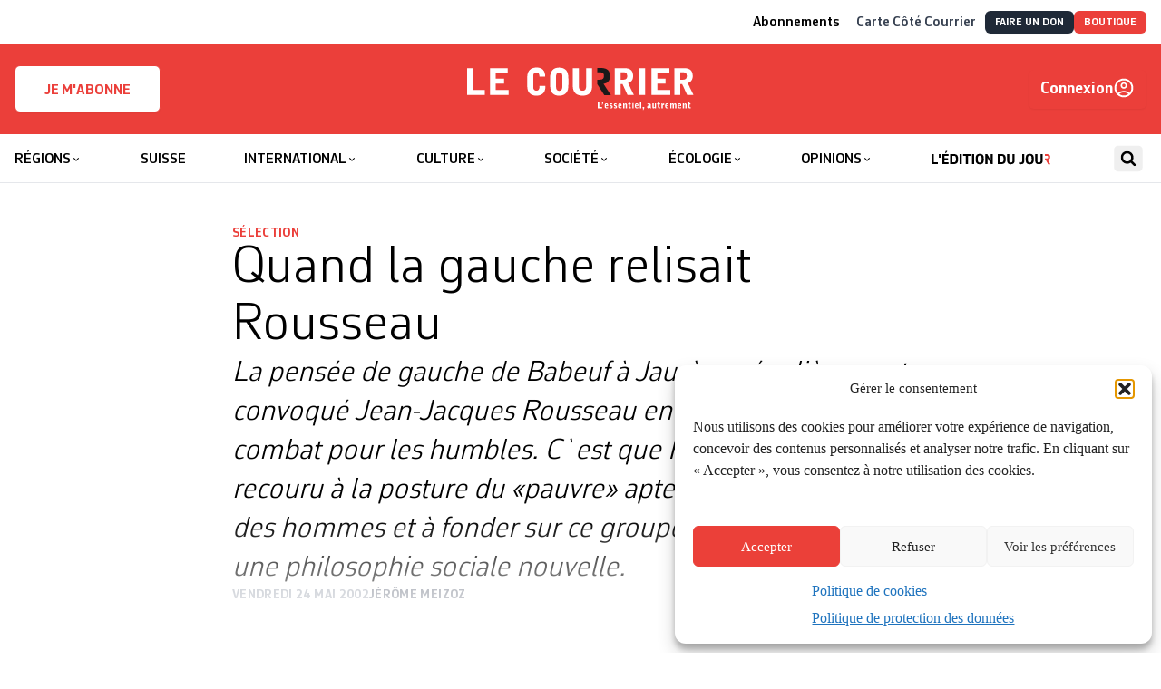

--- FILE ---
content_type: text/css
request_url: https://lecourrier.ch/build/assets/app-DNWA03f8.css
body_size: 19734
content:
*,:before,:after{--tw-border-spacing-x: 0;--tw-border-spacing-y: 0;--tw-translate-x: 0;--tw-translate-y: 0;--tw-rotate: 0;--tw-skew-x: 0;--tw-skew-y: 0;--tw-scale-x: 1;--tw-scale-y: 1;--tw-pan-x: ;--tw-pan-y: ;--tw-pinch-zoom: ;--tw-scroll-snap-strictness: proximity;--tw-gradient-from-position: ;--tw-gradient-via-position: ;--tw-gradient-to-position: ;--tw-ordinal: ;--tw-slashed-zero: ;--tw-numeric-figure: ;--tw-numeric-spacing: ;--tw-numeric-fraction: ;--tw-ring-inset: ;--tw-ring-offset-width: 0px;--tw-ring-offset-color: #fff;--tw-ring-color: rgb(59 130 246 / .5);--tw-ring-offset-shadow: 0 0 #0000;--tw-ring-shadow: 0 0 #0000;--tw-shadow: 0 0 #0000;--tw-shadow-colored: 0 0 #0000;--tw-blur: ;--tw-brightness: ;--tw-contrast: ;--tw-grayscale: ;--tw-hue-rotate: ;--tw-invert: ;--tw-saturate: ;--tw-sepia: ;--tw-drop-shadow: ;--tw-backdrop-blur: ;--tw-backdrop-brightness: ;--tw-backdrop-contrast: ;--tw-backdrop-grayscale: ;--tw-backdrop-hue-rotate: ;--tw-backdrop-invert: ;--tw-backdrop-opacity: ;--tw-backdrop-saturate: ;--tw-backdrop-sepia: ;--tw-contain-size: ;--tw-contain-layout: ;--tw-contain-paint: ;--tw-contain-style: }::backdrop{--tw-border-spacing-x: 0;--tw-border-spacing-y: 0;--tw-translate-x: 0;--tw-translate-y: 0;--tw-rotate: 0;--tw-skew-x: 0;--tw-skew-y: 0;--tw-scale-x: 1;--tw-scale-y: 1;--tw-pan-x: ;--tw-pan-y: ;--tw-pinch-zoom: ;--tw-scroll-snap-strictness: proximity;--tw-gradient-from-position: ;--tw-gradient-via-position: ;--tw-gradient-to-position: ;--tw-ordinal: ;--tw-slashed-zero: ;--tw-numeric-figure: ;--tw-numeric-spacing: ;--tw-numeric-fraction: ;--tw-ring-inset: ;--tw-ring-offset-width: 0px;--tw-ring-offset-color: #fff;--tw-ring-color: rgb(59 130 246 / .5);--tw-ring-offset-shadow: 0 0 #0000;--tw-ring-shadow: 0 0 #0000;--tw-shadow: 0 0 #0000;--tw-shadow-colored: 0 0 #0000;--tw-blur: ;--tw-brightness: ;--tw-contrast: ;--tw-grayscale: ;--tw-hue-rotate: ;--tw-invert: ;--tw-saturate: ;--tw-sepia: ;--tw-drop-shadow: ;--tw-backdrop-blur: ;--tw-backdrop-brightness: ;--tw-backdrop-contrast: ;--tw-backdrop-grayscale: ;--tw-backdrop-hue-rotate: ;--tw-backdrop-invert: ;--tw-backdrop-opacity: ;--tw-backdrop-saturate: ;--tw-backdrop-sepia: ;--tw-contain-size: ;--tw-contain-layout: ;--tw-contain-paint: ;--tw-contain-style: }*,:before,:after{box-sizing:border-box;border-width:0;border-style:solid;border-color:currentColor}:before,:after{--tw-content: ""}html,:host{line-height:1.5;-webkit-text-size-adjust:100%;-moz-tab-size:4;-o-tab-size:4;tab-size:4;font-family:ui-sans-serif,system-ui,sans-serif,"Apple Color Emoji","Segoe UI Emoji",Segoe UI Symbol,"Noto Color Emoji";font-feature-settings:normal;font-variation-settings:normal;-webkit-tap-highlight-color:transparent}body{margin:0;line-height:inherit}hr{height:0;color:inherit;border-top-width:1px}abbr:where([title]){-webkit-text-decoration:underline dotted;text-decoration:underline dotted}h1,h2,h3,h4,h5,h6{font-size:inherit;font-weight:inherit}a{color:inherit;text-decoration:inherit}b,strong{font-weight:bolder}code,kbd,samp,pre{font-family:ui-monospace,SFMono-Regular,Menlo,Monaco,Consolas,Liberation Mono,Courier New,monospace;font-feature-settings:normal;font-variation-settings:normal;font-size:1em}small{font-size:80%}sub,sup{font-size:75%;line-height:0;position:relative;vertical-align:baseline}sub{bottom:-.25em}sup{top:-.5em}table{text-indent:0;border-color:inherit;border-collapse:collapse}button,input,optgroup,select,textarea{font-family:inherit;font-feature-settings:inherit;font-variation-settings:inherit;font-size:100%;font-weight:inherit;line-height:inherit;letter-spacing:inherit;color:inherit;margin:0;padding:0}button,select{text-transform:none}button,input:where([type=button]),input:where([type=reset]),input:where([type=submit]){-webkit-appearance:button;background-color:transparent;background-image:none}:-moz-focusring{outline:auto}:-moz-ui-invalid{box-shadow:none}progress{vertical-align:baseline}::-webkit-inner-spin-button,::-webkit-outer-spin-button{height:auto}[type=search]{-webkit-appearance:textfield;outline-offset:-2px}::-webkit-search-decoration{-webkit-appearance:none}::-webkit-file-upload-button{-webkit-appearance:button;font:inherit}summary{display:list-item}blockquote,dl,dd,h1,h2,h3,h4,h5,h6,hr,figure,p,pre{margin:0}fieldset{margin:0;padding:0}legend{padding:0}ol,ul,menu{list-style:none;margin:0;padding:0}dialog{padding:0}textarea{resize:vertical}input::-moz-placeholder,textarea::-moz-placeholder{opacity:1;color:#9ca3af}input::placeholder,textarea::placeholder{opacity:1;color:#9ca3af}button,[role=button]{cursor:pointer}:disabled{cursor:default}img,svg,video,canvas,audio,iframe,embed,object{display:block;vertical-align:middle}img,video{max-width:100%;height:auto}[hidden]:where(:not([hidden=until-found])){display:none}[type=text],input:where(:not([type])),[type=email],[type=url],[type=password],[type=number],[type=date],[type=datetime-local],[type=month],[type=search],[type=tel],[type=time],[type=week],[multiple],textarea,select{-webkit-appearance:none;-moz-appearance:none;appearance:none;background-color:#fff;border-color:#6b7280;border-width:1px;border-radius:0;padding:.5rem .75rem;font-size:1rem;line-height:1.5rem;--tw-shadow: 0 0 #0000}[type=text]:focus,input:where(:not([type])):focus,[type=email]:focus,[type=url]:focus,[type=password]:focus,[type=number]:focus,[type=date]:focus,[type=datetime-local]:focus,[type=month]:focus,[type=search]:focus,[type=tel]:focus,[type=time]:focus,[type=week]:focus,[multiple]:focus,textarea:focus,select:focus{outline:2px solid transparent;outline-offset:2px;--tw-ring-inset: var(--tw-empty, );--tw-ring-offset-width: 0px;--tw-ring-offset-color: #fff;--tw-ring-color: #2563eb;--tw-ring-offset-shadow: var(--tw-ring-inset) 0 0 0 var(--tw-ring-offset-width) var(--tw-ring-offset-color);--tw-ring-shadow: var(--tw-ring-inset) 0 0 0 calc(1px + var(--tw-ring-offset-width)) var(--tw-ring-color);box-shadow:var(--tw-ring-offset-shadow),var(--tw-ring-shadow),var(--tw-shadow);border-color:#2563eb}input::-moz-placeholder,textarea::-moz-placeholder{color:#6b7280;opacity:1}input::placeholder,textarea::placeholder{color:#6b7280;opacity:1}::-webkit-datetime-edit-fields-wrapper{padding:0}::-webkit-date-and-time-value{min-height:1.5em;text-align:inherit}::-webkit-datetime-edit{display:inline-flex}::-webkit-datetime-edit,::-webkit-datetime-edit-year-field,::-webkit-datetime-edit-month-field,::-webkit-datetime-edit-day-field,::-webkit-datetime-edit-hour-field,::-webkit-datetime-edit-minute-field,::-webkit-datetime-edit-second-field,::-webkit-datetime-edit-millisecond-field,::-webkit-datetime-edit-meridiem-field{padding-top:0;padding-bottom:0}select{background-image:url("data:image/svg+xml,%3csvg xmlns='http://www.w3.org/2000/svg' fill='none' viewBox='0 0 20 20'%3e%3cpath stroke='%236b7280' stroke-linecap='round' stroke-linejoin='round' stroke-width='1.5' d='M6 8l4 4 4-4'/%3e%3c/svg%3e");background-position:right .5rem center;background-repeat:no-repeat;background-size:1.5em 1.5em;padding-right:2.5rem;-webkit-print-color-adjust:exact;print-color-adjust:exact}[multiple],[size]:where(select:not([size="1"])){background-image:initial;background-position:initial;background-repeat:unset;background-size:initial;padding-right:.75rem;-webkit-print-color-adjust:unset;print-color-adjust:unset}[type=checkbox],[type=radio]{-webkit-appearance:none;-moz-appearance:none;appearance:none;padding:0;-webkit-print-color-adjust:exact;print-color-adjust:exact;display:inline-block;vertical-align:middle;background-origin:border-box;-webkit-user-select:none;-moz-user-select:none;user-select:none;flex-shrink:0;height:1rem;width:1rem;color:#2563eb;background-color:#fff;border-color:#6b7280;border-width:1px;--tw-shadow: 0 0 #0000}[type=checkbox]{border-radius:0}[type=radio]{border-radius:100%}[type=checkbox]:focus,[type=radio]:focus{outline:2px solid transparent;outline-offset:2px;--tw-ring-inset: var(--tw-empty, );--tw-ring-offset-width: 2px;--tw-ring-offset-color: #fff;--tw-ring-color: #2563eb;--tw-ring-offset-shadow: var(--tw-ring-inset) 0 0 0 var(--tw-ring-offset-width) var(--tw-ring-offset-color);--tw-ring-shadow: var(--tw-ring-inset) 0 0 0 calc(2px + var(--tw-ring-offset-width)) var(--tw-ring-color);box-shadow:var(--tw-ring-offset-shadow),var(--tw-ring-shadow),var(--tw-shadow)}[type=checkbox]:checked,[type=radio]:checked{border-color:transparent;background-color:currentColor;background-size:100% 100%;background-position:center;background-repeat:no-repeat}[type=checkbox]:checked{background-image:url("data:image/svg+xml,%3csvg viewBox='0 0 16 16' fill='white' xmlns='http://www.w3.org/2000/svg'%3e%3cpath d='M12.207 4.793a1 1 0 010 1.414l-5 5a1 1 0 01-1.414 0l-2-2a1 1 0 011.414-1.414L6.5 9.086l4.293-4.293a1 1 0 011.414 0z'/%3e%3c/svg%3e")}@media (forced-colors: active){[type=checkbox]:checked{-webkit-appearance:auto;-moz-appearance:auto;appearance:auto}}[type=radio]:checked{background-image:url("data:image/svg+xml,%3csvg viewBox='0 0 16 16' fill='white' xmlns='http://www.w3.org/2000/svg'%3e%3ccircle cx='8' cy='8' r='3'/%3e%3c/svg%3e")}@media (forced-colors: active){[type=radio]:checked{-webkit-appearance:auto;-moz-appearance:auto;appearance:auto}}[type=checkbox]:checked:hover,[type=checkbox]:checked:focus,[type=radio]:checked:hover,[type=radio]:checked:focus{border-color:transparent;background-color:currentColor}[type=checkbox]:indeterminate{background-image:url("data:image/svg+xml,%3csvg xmlns='http://www.w3.org/2000/svg' fill='none' viewBox='0 0 16 16'%3e%3cpath stroke='white' stroke-linecap='round' stroke-linejoin='round' stroke-width='2' d='M4 8h8'/%3e%3c/svg%3e");border-color:transparent;background-color:currentColor;background-size:100% 100%;background-position:center;background-repeat:no-repeat}@media (forced-colors: active){[type=checkbox]:indeterminate{-webkit-appearance:auto;-moz-appearance:auto;appearance:auto}}[type=checkbox]:indeterminate:hover,[type=checkbox]:indeterminate:focus{border-color:transparent;background-color:currentColor}[type=file]{background:unset;border-color:inherit;border-width:0;border-radius:0;padding:0;font-size:unset;line-height:inherit}[type=file]:focus{outline:1px solid ButtonText;outline:1px auto -webkit-focus-ring-color}.container{width:100%}@media (min-width: 640px){.container{max-width:640px}}@media (min-width: 768px){.container{max-width:768px}}@media (min-width: 1024px){.container{max-width:1024px}}@media (min-width: 1280px){.container{max-width:1280px}}@media (min-width: 1536px){.container{max-width:1536px}}.o-Sep{margin-top:1rem;margin-bottom:1rem;height:1px;border-top-width:1px;border-color:currentColor}.o-Gap-uni>*{margin:0!important;padding-top:0!important;padding-bottom:0!important}.o-Scrollbars{--scrollbarBG: #f3f4f6;--thumbBG: #e5e7eb;scrollbar-width:thin;scrollbar-color:var(--thumbBG) var(--scrollbarBG)}.o-Scrollbars::-webkit-scrollbar{width:10px;height:10px}.o-Scrollbars::-webkit-scrollbar-track{background:var(--scrollbarBG)}.o-Scrollbars::-webkit-scrollbar-thumb{background-color:var(--thumbBG);border-radius:6px;border:3px solid var(--scrollbarBG)}.o-Interview--question{font-family:Corbeau Pro,sans-serif;font-weight:600}.o-Entrefilet{margin-top:3rem;margin-bottom:3rem;border-width:0px;border-style:solid;font-family:Corbeau Pro,sans-serif;font-size:var(--font-size-3xl);line-height:var(--line-height-md);font-weight:400}@media (min-width: 768px){.o-Entrefilet{margin-left:3rem;margin-right:3rem}}.o-Entrefilet--center{border-left-width:4px;--tw-border-opacity: 1;border-color:rgb(var(--color-primary--500) / var(--tw-border-opacity, 1));padding-left:1.5rem;padding-right:1.5rem}@media (min-width: 768px){.o-Entrefilet--center{margin-left:-6rem;margin-right:-6rem}}.o-Entrefilet--right{width:100%;max-width:640px;border-top-width:4px;--tw-border-opacity: 1;border-color:rgb(var(--color-primary--500) / var(--tw-border-opacity, 1));padding-top:1.5rem}@media (min-width: 768px){.o-Entrefilet--right{float:right;margin-top:1.5rem;margin-right:-6rem;margin-left:3rem;width:33.333333%}}.o-Encadre{margin-top:1.5rem;margin-bottom:1.5rem;border-width:0px;border-top-width:4px;border-style:solid;--tw-border-opacity: 1;border-color:rgb(107 114 128 / var(--tw-border-opacity, 1));--tw-bg-opacity: 1;background-color:rgb(243 244 246 / var(--tw-bg-opacity, 1));padding:1rem;font-family:Corbeau Pro,sans-serif;font-size:var(--font-size-xs);line-height:var(--line-height-base)}.o-Encadre h2,.o-Encadre h3,#tinymce .o-Encadre h2,#tinymce .o-Encadre h3{font-size:var(--font-size-2xl);line-height:var(--line-height-sm);font-weight:600;text-transform:uppercase}.o-Encadre img.alignleft,.o-Encadre img.alignright{max-width:33%}@media (min-width: 768px){.o-Encadre img.alignleft,.o-Encadre img.alignright{max-width:100%}}.o-Encadre img.alignleft{margin-right:1rem;margin-bottom:1rem}@media (min-width: 768px){.o-Encadre img.alignleft{margin-right:2rem;margin-bottom:2rem}}.o-Encadre img.alignright{margin-left:1rem;margin-bottom:1rem}@media (min-width: 768px){.o-Encadre img.alignright{margin-left:2rem;margin-bottom:2rem}}.o-Encadre--right{width:100%;max-width:640px;border-top-width:4px;padding-top:1.5rem}@media (min-width: 768px){.o-Encadre--right{float:right;margin-top:1.5rem;margin-right:-6rem;margin-left:3rem;width:33.333333%}}.o-Encadre--left{width:100%;max-width:640px;border-top-width:4px;padding-top:1.5rem}@media (min-width: 768px){.o-Encadre--left{float:left;margin-top:1.5rem;margin-left:-6rem;margin-right:3rem;width:33.333333%}}.sr-only{position:absolute;width:1px;height:1px;padding:0;margin:-1px;overflow:hidden;clip:rect(0,0,0,0);white-space:nowrap;border-width:0}.pointer-events-none{pointer-events:none}.pointer-events-auto{pointer-events:auto}.invisible{visibility:hidden}.static{position:static}.fixed{position:fixed}.absolute{position:absolute}.relative{position:relative}.sticky{position:sticky}.inset-0{top:0;right:0;bottom:0;left:0}.-bottom-\[1px\]{bottom:-1px}.-left-4{left:-1rem}.bottom-0{bottom:0}.bottom-10{bottom:2.5rem}.left-0{left:0}.left-1\/2{left:50%}.left-4{left:1rem}.left-\[50\%\]{left:50%}.right-0{right:0}.right-1\/2{right:50%}.right-4{right:1rem}.right-\[50\%\]{right:50%}.top-0{top:0}.top-20{top:5rem}.top-4{top:1rem}.top-\[1px\]{top:1px}.top-\[72px\]{top:72px}.z-10{z-index:10}.z-30{z-index:30}.z-40{z-index:40}.z-50{z-index:50}.order-1{order:1}.order-2{order:2}.order-3{order:3}.float-left{float:left}.m-0{margin:0}.-mx-0\.5{margin-left:-.125rem;margin-right:-.125rem}.-mx-\[calc\(50vw-50\%\)\]{margin-left:calc((50vw - 50%)*-1);margin-right:calc((50vw - 50%)*-1)}.mx-auto{margin-left:auto;margin-right:auto}.my-2{margin-top:.5rem;margin-bottom:.5rem}.my-4{margin-top:1rem;margin-bottom:1rem}.my-6{margin-top:1.5rem;margin-bottom:1.5rem}.my-8{margin-top:2rem;margin-bottom:2rem}.-mb-px{margin-bottom:-1px}.-ml-0\.5{margin-left:-.125rem}.-ml-1{margin-left:-.25rem}.-ml-\[50vw\]{margin-left:-50vw}.-mr-0\.5{margin-right:-.125rem}.-mr-\[50vw\]{margin-right:-50vw}.-mt-0\.5{margin-top:-.125rem}.-mt-24{margin-top:-6rem}.mb-1{margin-bottom:.25rem}.mb-10{margin-bottom:2.5rem}.mb-2{margin-bottom:.5rem}.mb-2\.5{margin-bottom:.625rem}.mb-3{margin-bottom:.75rem}.mb-4{margin-bottom:1rem}.mb-6{margin-bottom:1.5rem}.mb-8{margin-bottom:2rem}.ml-2{margin-left:.5rem}.ml-3{margin-left:.75rem}.ml-4{margin-left:1rem}.ml-\[-50vw\]{margin-left:-50vw}.ml-auto{margin-left:auto}.mr-1{margin-right:.25rem}.mr-2{margin-right:.5rem}.mr-3{margin-right:.75rem}.mr-\[-50vw\]{margin-right:-50vw}.mt-1{margin-top:.25rem}.mt-16{margin-top:4rem}.mt-2{margin-top:.5rem}.mt-24{margin-top:6rem}.mt-4{margin-top:1rem}.mt-8{margin-top:2rem}.mt-auto{margin-top:auto}.block{display:block}.inline-block{display:inline-block}.inline{display:inline}.flex{display:flex}.inline-flex{display:inline-flex}.table{display:table}.flow-root{display:flow-root}.grid{display:grid}.contents{display:contents}.\!hidden{display:none!important}.hidden{display:none}.aspect-\[12\/7\]{aspect-ratio:12/7}.aspect-\[16\/9\]{aspect-ratio:16/9}.aspect-\[4\/3\]{aspect-ratio:4/3}.aspect-auto{aspect-ratio:auto}.aspect-square{aspect-ratio:1 / 1}.\!h-2\.5{height:.625rem!important}.\!h-4{height:1rem!important}.\!h-auto{height:auto!important}.h-10{height:2.5rem}.h-12{height:3rem}.h-24{height:6rem}.h-3{height:.75rem}.h-3\.5{height:.875rem}.h-4{height:1rem}.h-5{height:1.25rem}.h-6{height:1.5rem}.h-64{height:16rem}.h-8{height:2rem}.h-\[19px\]{height:19px}.h-\[21\.5px\]{height:21.5px}.h-\[3px\]{height:3px}.h-auto{height:auto}.h-full{height:100%}.h-screen{height:100vh}.max-h-16{max-height:4rem}.max-h-40{max-height:10rem}.min-h-screen{min-height:100vh}.\!w-2\.5{width:.625rem!important}.\!w-4{width:1rem!important}.w-0{width:0px}.w-1\/3{width:33.333333%}.w-1\/5{width:20%}.w-10{width:2.5rem}.w-12{width:3rem}.w-24{width:6rem}.w-3{width:.75rem}.w-3\.5{width:.875rem}.w-4{width:1rem}.w-5{width:1.25rem}.w-56{width:14rem}.w-6{width:1.5rem}.w-64{width:16rem}.w-8{width:2rem}.w-\[19px\]{width:19px}.w-\[20px\]{width:20px}.w-\[21\.5px\]{width:21.5px}.w-auto{width:auto}.w-fit{width:-moz-fit-content;width:fit-content}.w-full{width:100%}.w-screen{width:100vw}.min-w-0{min-width:0px}.min-w-\[200px\]{min-width:200px}.min-w-full{min-width:100%}.max-w-2xl{max-width:40rem}.max-w-3xl{max-width:48rem}.max-w-4xl{max-width:56rem}.max-w-96{max-width:24rem}.max-w-\[600px\]{max-width:600px}.max-w-screen-md{max-width:768px}.max-w-sm{max-width:24rem}.max-w-xl{max-width:36rem}.flex-1{flex:1 1 0%}.flex-shrink-0,.shrink-0{flex-shrink:0}.basis-1\/2{flex-basis:50%}.origin-top-right{transform-origin:top right}.-translate-x-full{--tw-translate-x: -100%;transform:translate(var(--tw-translate-x),var(--tw-translate-y)) rotate(var(--tw-rotate)) skew(var(--tw-skew-x)) skewY(var(--tw-skew-y)) scaleX(var(--tw-scale-x)) scaleY(var(--tw-scale-y))}.translate-x-0{--tw-translate-x: 0px;transform:translate(var(--tw-translate-x),var(--tw-translate-y)) rotate(var(--tw-rotate)) skew(var(--tw-skew-x)) skewY(var(--tw-skew-y)) scaleX(var(--tw-scale-x)) scaleY(var(--tw-scale-y))}.rotate-180{--tw-rotate: 180deg;transform:translate(var(--tw-translate-x),var(--tw-translate-y)) rotate(var(--tw-rotate)) skew(var(--tw-skew-x)) skewY(var(--tw-skew-y)) scaleX(var(--tw-scale-x)) scaleY(var(--tw-scale-y))}.scale-100{--tw-scale-x: 1;--tw-scale-y: 1;transform:translate(var(--tw-translate-x),var(--tw-translate-y)) rotate(var(--tw-rotate)) skew(var(--tw-skew-x)) skewY(var(--tw-skew-y)) scaleX(var(--tw-scale-x)) scaleY(var(--tw-scale-y))}.scale-75{--tw-scale-x: .75;--tw-scale-y: .75;transform:translate(var(--tw-translate-x),var(--tw-translate-y)) rotate(var(--tw-rotate)) skew(var(--tw-skew-x)) skewY(var(--tw-skew-y)) scaleX(var(--tw-scale-x)) scaleY(var(--tw-scale-y))}.scale-95{--tw-scale-x: .95;--tw-scale-y: .95;transform:translate(var(--tw-translate-x),var(--tw-translate-y)) rotate(var(--tw-rotate)) skew(var(--tw-skew-x)) skewY(var(--tw-skew-y)) scaleX(var(--tw-scale-x)) scaleY(var(--tw-scale-y))}.transform{transform:translate(var(--tw-translate-x),var(--tw-translate-y)) rotate(var(--tw-rotate)) skew(var(--tw-skew-x)) skewY(var(--tw-skew-y)) scaleX(var(--tw-scale-x)) scaleY(var(--tw-scale-y))}@keyframes spin{to{transform:rotate(360deg)}}.animate-spin{animation:spin 1s linear infinite}.cursor-pointer{cursor:pointer}.select-none{-webkit-user-select:none;-moz-user-select:none;user-select:none}.resize{resize:both}.list-none{list-style-type:none}.grid-cols-1{grid-template-columns:repeat(1,minmax(0,1fr))}.grid-cols-2{grid-template-columns:repeat(2,minmax(0,1fr))}.grid-cols-4{grid-template-columns:repeat(4,minmax(0,1fr))}.grid-cols-6{grid-template-columns:repeat(6,minmax(0,1fr))}.flex-col{flex-direction:column}.flex-wrap{flex-wrap:wrap}.place-content-center{place-content:center}.items-start{align-items:flex-start}.items-end{align-items:flex-end}.items-center{align-items:center}.items-baseline{align-items:baseline}.justify-start{justify-content:flex-start}.justify-end{justify-content:flex-end}.justify-center{justify-content:center}.justify-between{justify-content:space-between}.\!gap-3{gap:.75rem!important}.gap-0\.5{gap:.125rem}.gap-1{gap:.25rem}.gap-12{gap:3rem}.gap-2{gap:.5rem}.gap-2\.5{gap:.625rem}.gap-3{gap:.75rem}.gap-4{gap:1rem}.gap-5{gap:1.25rem}.gap-6{gap:1.5rem}.gap-8{gap:2rem}.gap-x-0\.5{-moz-column-gap:.125rem;column-gap:.125rem}.gap-x-1{-moz-column-gap:.25rem;column-gap:.25rem}.gap-x-1\.5{-moz-column-gap:.375rem;column-gap:.375rem}.gap-x-2{-moz-column-gap:.5rem;column-gap:.5rem}.gap-y-6{row-gap:1.5rem}.space-x-1>:not([hidden])~:not([hidden]){--tw-space-x-reverse: 0;margin-right:calc(.25rem * var(--tw-space-x-reverse));margin-left:calc(.25rem * calc(1 - var(--tw-space-x-reverse)))}.space-x-2>:not([hidden])~:not([hidden]){--tw-space-x-reverse: 0;margin-right:calc(.5rem * var(--tw-space-x-reverse));margin-left:calc(.5rem * calc(1 - var(--tw-space-x-reverse)))}.space-x-4>:not([hidden])~:not([hidden]){--tw-space-x-reverse: 0;margin-right:calc(1rem * var(--tw-space-x-reverse));margin-left:calc(1rem * calc(1 - var(--tw-space-x-reverse)))}.space-y-2>:not([hidden])~:not([hidden]){--tw-space-y-reverse: 0;margin-top:calc(.5rem * calc(1 - var(--tw-space-y-reverse)));margin-bottom:calc(.5rem * var(--tw-space-y-reverse))}.space-y-4>:not([hidden])~:not([hidden]){--tw-space-y-reverse: 0;margin-top:calc(1rem * calc(1 - var(--tw-space-y-reverse)));margin-bottom:calc(1rem * var(--tw-space-y-reverse))}.space-y-6>:not([hidden])~:not([hidden]){--tw-space-y-reverse: 0;margin-top:calc(1.5rem * calc(1 - var(--tw-space-y-reverse)));margin-bottom:calc(1.5rem * var(--tw-space-y-reverse))}.divide-x>:not([hidden])~:not([hidden]){--tw-divide-x-reverse: 0;border-right-width:calc(1px * var(--tw-divide-x-reverse));border-left-width:calc(1px * calc(1 - var(--tw-divide-x-reverse)))}.divide-y>:not([hidden])~:not([hidden]){--tw-divide-y-reverse: 0;border-top-width:calc(1px * calc(1 - var(--tw-divide-y-reverse)));border-bottom-width:calc(1px * var(--tw-divide-y-reverse))}.divide-gray-100>:not([hidden])~:not([hidden]){--tw-divide-opacity: 1;border-color:rgb(243 244 246 / var(--tw-divide-opacity, 1))}.divide-gray-200>:not([hidden])~:not([hidden]){--tw-divide-opacity: 1;border-color:rgb(229 231 235 / var(--tw-divide-opacity, 1))}.divide-gray-300>:not([hidden])~:not([hidden]){--tw-divide-opacity: 1;border-color:rgb(209 213 219 / var(--tw-divide-opacity, 1))}.place-self-start{place-self:start}.self-start{align-self:flex-start}.overflow-hidden{overflow:hidden}.overflow-x-auto{overflow-x:auto}.overflow-y-auto{overflow-y:auto}.overflow-y-hidden{overflow-y:hidden}.truncate{overflow:hidden;text-overflow:ellipsis;white-space:nowrap}.whitespace-nowrap{white-space:nowrap}.\!rounded-full{border-radius:9999px!important}.rounded{border-radius:.25rem}.rounded-full{border-radius:9999px}.rounded-lg{border-radius:.5rem}.rounded-md{border-radius:.375rem}.rounded-none{border-radius:0}.rounded-sm{border-radius:.125rem}.rounded-xl{border-radius:.75rem}.rounded-l-md{border-top-left-radius:.375rem;border-bottom-left-radius:.375rem}.rounded-r-md{border-top-right-radius:.375rem;border-bottom-right-radius:.375rem}.\!border-0{border-width:0px!important}.border{border-width:1px}.border-2{border-width:2px}.border-b{border-bottom-width:1px}.border-b-2{border-bottom-width:2px}.border-b-\[1px\]{border-bottom-width:1px}.border-b-\[3px\]{border-bottom-width:3px}.border-l-4{border-left-width:4px}.border-r-0{border-right-width:0px}.border-t{border-top-width:1px}.border-t-4{border-top-width:4px}.border-solid{border-style:solid}.border-dotted{border-style:dotted}.border-none{border-style:none}.\!border-gray-200{--tw-border-opacity: 1 !important;border-color:rgb(229 231 235 / var(--tw-border-opacity, 1))!important}.\!border-gray-400{--tw-border-opacity: 1 !important;border-color:rgb(156 163 175 / var(--tw-border-opacity, 1))!important}.\!border-primary{--tw-border-opacity: 1 !important;border-color:rgb(var(--color-primary--500) / var(--tw-border-opacity, 1))!important}.\!border-secondary{--tw-border-opacity: 1 !important;border-color:rgb(var(--color-secondary--500) / var(--tw-border-opacity, 1))!important}.border-black{--tw-border-opacity: 1;border-color:rgb(0 0 0 / var(--tw-border-opacity, 1))}.border-blue-500{--tw-border-opacity: 1;border-color:rgb(59 130 246 / var(--tw-border-opacity, 1))}.border-gray-200{--tw-border-opacity: 1;border-color:rgb(229 231 235 / var(--tw-border-opacity, 1))}.border-gray-300{--tw-border-opacity: 1;border-color:rgb(209 213 219 / var(--tw-border-opacity, 1))}.border-gray-500{--tw-border-opacity: 1;border-color:rgb(107 114 128 / var(--tw-border-opacity, 1))}.border-gray-600{--tw-border-opacity: 1;border-color:rgb(75 85 99 / var(--tw-border-opacity, 1))}.border-gray-800{--tw-border-opacity: 1;border-color:rgb(31 41 55 / var(--tw-border-opacity, 1))}.border-primary,.border-primary-500{--tw-border-opacity: 1;border-color:rgb(var(--color-primary--500) / var(--tw-border-opacity, 1))}.border-red-500{--tw-border-opacity: 1;border-color:rgb(239 68 68 / var(--tw-border-opacity, 1))}.border-secondary{--tw-border-opacity: 1;border-color:rgb(var(--color-secondary--500) / var(--tw-border-opacity, 1))}.border-transparent{border-color:transparent}.border-white{--tw-border-opacity: 1;border-color:rgb(255 255 255 / var(--tw-border-opacity, 1))}.border-white\/20{border-color:#fff3}.border-b-gray-200{--tw-border-opacity: 1;border-bottom-color:rgb(229 231 235 / var(--tw-border-opacity, 1))}.border-b-gray-300{--tw-border-opacity: 1;border-bottom-color:rgb(209 213 219 / var(--tw-border-opacity, 1))}.border-b-primary{--tw-border-opacity: 1;border-bottom-color:rgb(var(--color-primary--500) / var(--tw-border-opacity, 1))}.\!bg-gray-100{--tw-bg-opacity: 1 !important;background-color:rgb(243 244 246 / var(--tw-bg-opacity, 1))!important}.bg-\[\#0AA8C3\]{--tw-bg-opacity: 1;background-color:rgb(10 168 195 / var(--tw-bg-opacity, 1))}.bg-black{--tw-bg-opacity: 1;background-color:rgb(0 0 0 / var(--tw-bg-opacity, 1))}.bg-black\/50{background-color:#00000080}.bg-black\/75{background-color:#000000bf}.bg-black\/80{background-color:#000c}.bg-blue-200{--tw-bg-opacity: 1;background-color:rgb(191 219 254 / var(--tw-bg-opacity, 1))}.bg-blue-50{--tw-bg-opacity: 1;background-color:rgb(239 246 255 / var(--tw-bg-opacity, 1))}.bg-gray-100{--tw-bg-opacity: 1;background-color:rgb(243 244 246 / var(--tw-bg-opacity, 1))}.bg-gray-50{--tw-bg-opacity: 1;background-color:rgb(249 250 251 / var(--tw-bg-opacity, 1))}.bg-gray-600{--tw-bg-opacity: 1;background-color:rgb(75 85 99 / var(--tw-bg-opacity, 1))}.bg-gray-700{--tw-bg-opacity: 1;background-color:rgb(55 65 81 / var(--tw-bg-opacity, 1))}.bg-gray-800{--tw-bg-opacity: 1;background-color:rgb(31 41 55 / var(--tw-bg-opacity, 1))}.bg-green-50{--tw-bg-opacity: 1;background-color:rgb(236 253 245 / var(--tw-bg-opacity, 1))}.bg-primary{--tw-bg-opacity: 1;background-color:rgb(var(--color-primary--500) / var(--tw-bg-opacity, 1))}.bg-primary-50{--tw-bg-opacity: 1;background-color:rgb(var(--color-primary--50) / var(--tw-bg-opacity, 1))}.bg-red-200{--tw-bg-opacity: 1;background-color:rgb(254 202 202 / var(--tw-bg-opacity, 1))}.bg-red-50{--tw-bg-opacity: 1;background-color:rgb(254 242 242 / var(--tw-bg-opacity, 1))}.bg-red-500{--tw-bg-opacity: 1;background-color:rgb(239 68 68 / var(--tw-bg-opacity, 1))}.bg-secondary{--tw-bg-opacity: 1;background-color:rgb(var(--color-secondary--500) / var(--tw-bg-opacity, 1))}.bg-secondary-50{--tw-bg-opacity: 1;background-color:rgb(var(--color-secondary--50) / var(--tw-bg-opacity, 1))}.bg-transparent{background-color:transparent}.bg-white{--tw-bg-opacity: 1;background-color:rgb(255 255 255 / var(--tw-bg-opacity, 1))}.bg-white\/50{background-color:#ffffff80}.bg-yellow-200{--tw-bg-opacity: 1;background-color:rgb(253 230 138 / var(--tw-bg-opacity, 1))}.bg-yellow-50{--tw-bg-opacity: 1;background-color:rgb(255 251 235 / var(--tw-bg-opacity, 1))}.bg-opacity-20{--tw-bg-opacity: .2}.bg-opacity-40{--tw-bg-opacity: .4}.stroke-gray-600\/50{stroke:#4b556380}.object-cover{-o-object-fit:cover;object-fit:cover}.object-top{-o-object-position:top;object-position:top}.p-0{padding:0}.p-1{padding:.25rem}.p-1\.5{padding:.375rem}.p-2{padding:.5rem}.p-3{padding:.75rem}.p-4{padding:1rem}.p-5{padding:1.25rem}.p-6{padding:1.5rem}.p-8{padding:2rem}.\!px-\[7px\]{padding-left:7px!important;padding-right:7px!important}.\!py-16{padding-top:4rem!important;padding-bottom:4rem!important}.px-0{padding-left:0;padding-right:0}.px-1{padding-left:.25rem;padding-right:.25rem}.px-1\.5{padding-left:.375rem;padding-right:.375rem}.px-16{padding-left:4rem;padding-right:4rem}.px-2{padding-left:.5rem;padding-right:.5rem}.px-2\.5{padding-left:.625rem;padding-right:.625rem}.px-3{padding-left:.75rem;padding-right:.75rem}.px-4{padding-left:1rem;padding-right:1rem}.px-6{padding-left:1.5rem;padding-right:1.5rem}.px-8{padding-left:2rem;padding-right:2rem}.py-0{padding-top:0;padding-bottom:0}.py-1{padding-top:.25rem;padding-bottom:.25rem}.py-1\.5{padding-top:.375rem;padding-bottom:.375rem}.py-2{padding-top:.5rem;padding-bottom:.5rem}.py-3\.5{padding-top:.875rem;padding-bottom:.875rem}.py-4{padding-top:1rem;padding-bottom:1rem}.py-6{padding-top:1.5rem;padding-bottom:1.5rem}.py-8{padding-top:2rem;padding-bottom:2rem}.py-\[3px\]{padding-top:3px;padding-bottom:3px}.\!pb-\[1px\]{padding-bottom:1px!important}.\!pt-0{padding-top:0!important}.pb-1{padding-bottom:.25rem}.pb-16{padding-bottom:4rem}.pb-2{padding-bottom:.5rem}.pb-2\.5{padding-bottom:.625rem}.pb-3{padding-bottom:.75rem}.pb-3\.5{padding-bottom:.875rem}.pb-6{padding-bottom:1.5rem}.pb-8{padding-bottom:2rem}.pl-1{padding-left:.25rem}.pl-3{padding-left:.75rem}.pr-1{padding-right:.25rem}.pr-10{padding-right:2.5rem}.pr-3{padding-right:.75rem}.pt-0\.5{padding-top:.125rem}.pt-1{padding-top:.25rem}.pt-4{padding-top:1rem}.pt-5{padding-top:1.25rem}.pt-6{padding-top:1.5rem}.pt-\[18px\]{padding-top:18px}.text-left{text-align:left}.text-center{text-align:center}.align-baseline{vertical-align:baseline}.align-middle{vertical-align:middle}.align-text-top{vertical-align:text-top}.\!font-display{font-family:Corbeau Pro,sans-serif!important}.font-display{font-family:Corbeau Pro,sans-serif}.\!text-xs{font-size:var(--font-size-xs)!important;line-height:var(--line-height-base)!important}.text-2xl{font-size:var(--font-size-2xl);line-height:var(--line-height-sm)}.text-2xs{font-size:var(--font-size-2xs);line-height:var(--line-height-xs)}.text-3xl{font-size:var(--font-size-3xl);line-height:var(--line-height-md)}.text-3xs{font-size:var(--font-size-3xs);line-height:var(--line-height-xs)}.text-4xl{font-size:var(--font-size-4xl);line-height:var(--line-height-md)}.text-4xs{font-size:var(--font-size-4xs);line-height:var(--line-height-xs)}.text-5xl{font-size:var(--font-size-5xl);line-height:var(--line-height-md)}.text-5xs{font-size:var(--font-size-5xs);line-height:var(--line-height-xs)}.text-6xl{font-size:var(--font-size-6xl);line-height:var(--line-height-xs)}.text-8xl{font-size:var(--font-size-8xl);line-height:var(--line-height-xs)}.text-\[8px\]{font-size:8px}.text-base{font-size:var(--font-size-base);line-height:var(--line-height-base)}.text-lg{font-size:var(--font-size-lg);line-height:var(--line-height-base)}.text-sm{font-size:var(--font-size-sm);line-height:var(--line-height-base)}.text-xl{font-size:var(--font-size-xl);line-height:var(--line-height-base)}.text-xs{font-size:var(--font-size-xs);line-height:var(--line-height-base)}.\!font-light{font-weight:300!important}.font-bold{font-weight:600}.font-extrabold{font-weight:800}.font-light,.font-medium{font-weight:300}.font-semibold{font-weight:400}.uppercase{text-transform:uppercase}.normal-case{text-transform:none}.italic{font-style:italic}.tabular-nums{--tw-numeric-spacing: tabular-nums;font-variant-numeric:var(--tw-ordinal) var(--tw-slashed-zero) var(--tw-numeric-figure) var(--tw-numeric-spacing) var(--tw-numeric-fraction)}.leading-4{line-height:1rem}.leading-5{line-height:1.25rem}.leading-none{line-height:1}.tracking-wide{letter-spacing:.025em}.tracking-wider{letter-spacing:.05em}.\!text-gray-500{--tw-text-opacity: 1 !important;color:rgb(107 114 128 / var(--tw-text-opacity, 1))!important}.\!text-primary{--tw-text-opacity: 1 !important;color:rgb(var(--color-primary--500) / var(--tw-text-opacity, 1))!important}.\!text-white{--tw-text-opacity: 1 !important;color:rgb(255 255 255 / var(--tw-text-opacity, 1))!important}.text-black{--tw-text-opacity: 1;color:rgb(0 0 0 / var(--tw-text-opacity, 1))}.text-blue-400{--tw-text-opacity: 1;color:rgb(96 165 250 / var(--tw-text-opacity, 1))}.text-blue-500{--tw-text-opacity: 1;color:rgb(59 130 246 / var(--tw-text-opacity, 1))}.text-blue-700{--tw-text-opacity: 1;color:rgb(29 78 216 / var(--tw-text-opacity, 1))}.text-blue-800{--tw-text-opacity: 1;color:rgb(30 64 175 / var(--tw-text-opacity, 1))}.text-gray-200{--tw-text-opacity: 1;color:rgb(229 231 235 / var(--tw-text-opacity, 1))}.text-gray-400{--tw-text-opacity: 1;color:rgb(156 163 175 / var(--tw-text-opacity, 1))}.text-gray-500{--tw-text-opacity: 1;color:rgb(107 114 128 / var(--tw-text-opacity, 1))}.text-gray-600{--tw-text-opacity: 1;color:rgb(75 85 99 / var(--tw-text-opacity, 1))}.text-gray-700{--tw-text-opacity: 1;color:rgb(55 65 81 / var(--tw-text-opacity, 1))}.text-gray-800{--tw-text-opacity: 1;color:rgb(31 41 55 / var(--tw-text-opacity, 1))}.text-gray-900{--tw-text-opacity: 1;color:rgb(17 24 39 / var(--tw-text-opacity, 1))}.text-green-100{--tw-text-opacity: 1;color:rgb(209 250 229 / var(--tw-text-opacity, 1))}.text-green-400{--tw-text-opacity: 1;color:rgb(52 211 153 / var(--tw-text-opacity, 1))}.text-green-600{--tw-text-opacity: 1;color:rgb(5 150 105 / var(--tw-text-opacity, 1))}.text-green-700{--tw-text-opacity: 1;color:rgb(4 120 87 / var(--tw-text-opacity, 1))}.text-green-800{--tw-text-opacity: 1;color:rgb(6 95 70 / var(--tw-text-opacity, 1))}.text-primary{--tw-text-opacity: 1;color:rgb(var(--color-primary--500) / var(--tw-text-opacity, 1))}.text-primary-400{--tw-text-opacity: 1;color:rgb(var(--color-primary--400) / var(--tw-text-opacity, 1))}.text-primary-500{--tw-text-opacity: 1;color:rgb(var(--color-primary--500) / var(--tw-text-opacity, 1))}.text-primary-600{--tw-text-opacity: 1;color:rgb(var(--color-primary--600) / var(--tw-text-opacity, 1))}.text-primary-700{--tw-text-opacity: 1;color:rgb(var(--color-primary--700) / var(--tw-text-opacity, 1))}.text-primary-800{--tw-text-opacity: 1;color:rgb(var(--color-primary--800) / var(--tw-text-opacity, 1))}.text-red-400{--tw-text-opacity: 1;color:rgb(248 113 113 / var(--tw-text-opacity, 1))}.text-red-500{--tw-text-opacity: 1;color:rgb(239 68 68 / var(--tw-text-opacity, 1))}.text-red-600{--tw-text-opacity: 1;color:rgb(220 38 38 / var(--tw-text-opacity, 1))}.text-red-700{--tw-text-opacity: 1;color:rgb(185 28 28 / var(--tw-text-opacity, 1))}.text-red-800{--tw-text-opacity: 1;color:rgb(153 27 27 / var(--tw-text-opacity, 1))}.text-secondary{--tw-text-opacity: 1;color:rgb(var(--color-secondary--500) / var(--tw-text-opacity, 1))}.text-secondary-400{--tw-text-opacity: 1;color:rgb(var(--color-secondary--400) / var(--tw-text-opacity, 1))}.text-secondary-600{--tw-text-opacity: 1;color:rgb(var(--color-secondary--600) / var(--tw-text-opacity, 1))}.text-secondary-700{--tw-text-opacity: 1;color:rgb(var(--color-secondary--700) / var(--tw-text-opacity, 1))}.text-secondary-900{--tw-text-opacity: 1;color:rgb(var(--color-secondary--900) / var(--tw-text-opacity, 1))}.text-white{--tw-text-opacity: 1;color:rgb(255 255 255 / var(--tw-text-opacity, 1))}.text-yellow-400{--tw-text-opacity: 1;color:rgb(251 191 36 / var(--tw-text-opacity, 1))}.text-yellow-500{--tw-text-opacity: 1;color:rgb(245 158 11 / var(--tw-text-opacity, 1))}.text-yellow-600{--tw-text-opacity: 1;color:rgb(217 119 6 / var(--tw-text-opacity, 1))}.text-yellow-700{--tw-text-opacity: 1;color:rgb(180 83 9 / var(--tw-text-opacity, 1))}.text-yellow-800{--tw-text-opacity: 1;color:rgb(146 64 14 / var(--tw-text-opacity, 1))}.underline{text-decoration-line:underline}.\!no-underline{text-decoration-line:none!important}.underline-offset-2{text-underline-offset:2px}.antialiased{-webkit-font-smoothing:antialiased;-moz-osx-font-smoothing:grayscale}.opacity-0{opacity:0}.opacity-100{opacity:1}.opacity-20{opacity:.2}.opacity-25{opacity:.25}.opacity-50{opacity:.5}.opacity-75{opacity:.75}.\!shadow-none{--tw-shadow: 0 0 #0000 !important;--tw-shadow-colored: 0 0 #0000 !important;box-shadow:var(--tw-ring-offset-shadow, 0 0 #0000),var(--tw-ring-shadow, 0 0 #0000),var(--tw-shadow)!important}.shadow{--tw-shadow: 0 1px 3px 0 rgb(0 0 0 / .1), 0 1px 2px -1px rgb(0 0 0 / .1);--tw-shadow-colored: 0 1px 3px 0 var(--tw-shadow-color), 0 1px 2px -1px var(--tw-shadow-color);box-shadow:var(--tw-ring-offset-shadow, 0 0 #0000),var(--tw-ring-shadow, 0 0 #0000),var(--tw-shadow)}.shadow-lg{--tw-shadow: 0 10px 15px -3px rgb(0 0 0 / .1), 0 4px 6px -4px rgb(0 0 0 / .1);--tw-shadow-colored: 0 10px 15px -3px var(--tw-shadow-color), 0 4px 6px -4px var(--tw-shadow-color);box-shadow:var(--tw-ring-offset-shadow, 0 0 #0000),var(--tw-ring-shadow, 0 0 #0000),var(--tw-shadow)}.shadow-md{--tw-shadow: 0 4px 6px -1px rgb(0 0 0 / .1), 0 2px 4px -2px rgb(0 0 0 / .1);--tw-shadow-colored: 0 4px 6px -1px var(--tw-shadow-color), 0 2px 4px -2px var(--tw-shadow-color);box-shadow:var(--tw-ring-offset-shadow, 0 0 #0000),var(--tw-ring-shadow, 0 0 #0000),var(--tw-shadow)}.shadow-none{--tw-shadow: 0 0 #0000;--tw-shadow-colored: 0 0 #0000;box-shadow:var(--tw-ring-offset-shadow, 0 0 #0000),var(--tw-ring-shadow, 0 0 #0000),var(--tw-shadow)}.shadow-sm{--tw-shadow: 0 1px 2px 0 rgb(0 0 0 / .05);--tw-shadow-colored: 0 1px 2px 0 var(--tw-shadow-color);box-shadow:var(--tw-ring-offset-shadow, 0 0 #0000),var(--tw-ring-shadow, 0 0 #0000),var(--tw-shadow)}.shadow-xl{--tw-shadow: 0 20px 25px -5px rgb(0 0 0 / .1), 0 8px 10px -6px rgb(0 0 0 / .1);--tw-shadow-colored: 0 20px 25px -5px var(--tw-shadow-color), 0 8px 10px -6px var(--tw-shadow-color);box-shadow:var(--tw-ring-offset-shadow, 0 0 #0000),var(--tw-ring-shadow, 0 0 #0000),var(--tw-shadow)}.outline{outline-style:solid}.outline-primary{outline-color:rgb(var(--color-primary--500) / 1)}.outline-secondary{outline-color:rgb(var(--color-secondary--500) / 1)}.ring-0{--tw-ring-offset-shadow: var(--tw-ring-inset) 0 0 0 var(--tw-ring-offset-width) var(--tw-ring-offset-color);--tw-ring-shadow: var(--tw-ring-inset) 0 0 0 calc(0px + var(--tw-ring-offset-width)) var(--tw-ring-color);box-shadow:var(--tw-ring-offset-shadow),var(--tw-ring-shadow),var(--tw-shadow, 0 0 #0000)}.ring-1{--tw-ring-offset-shadow: var(--tw-ring-inset) 0 0 0 var(--tw-ring-offset-width) var(--tw-ring-offset-color);--tw-ring-shadow: var(--tw-ring-inset) 0 0 0 calc(1px + var(--tw-ring-offset-width)) var(--tw-ring-color);box-shadow:var(--tw-ring-offset-shadow),var(--tw-ring-shadow),var(--tw-shadow, 0 0 #0000)}.ring-inset{--tw-ring-inset: inset}.ring-black{--tw-ring-opacity: 1;--tw-ring-color: rgb(0 0 0 / var(--tw-ring-opacity, 1))}.ring-blue-400{--tw-ring-opacity: 1;--tw-ring-color: rgb(96 165 250 / var(--tw-ring-opacity, 1))}.ring-blue-500\/0{--tw-ring-color: rgb(59 130 246 / 0)}.ring-blue-700{--tw-ring-opacity: 1;--tw-ring-color: rgb(29 78 216 / var(--tw-ring-opacity, 1))}.ring-gray-100{--tw-ring-opacity: 1;--tw-ring-color: rgb(243 244 246 / var(--tw-ring-opacity, 1))}.ring-gray-200{--tw-ring-opacity: 1;--tw-ring-color: rgb(229 231 235 / var(--tw-ring-opacity, 1))}.ring-green-400{--tw-ring-opacity: 1;--tw-ring-color: rgb(52 211 153 / var(--tw-ring-opacity, 1))}.ring-green-500\/0{--tw-ring-color: rgb(16 185 129 / 0)}.ring-green-700{--tw-ring-opacity: 1;--tw-ring-color: rgb(4 120 87 / var(--tw-ring-opacity, 1))}.ring-primary-500{--tw-ring-opacity: 1;--tw-ring-color: rgb(var(--color-primary--500) / var(--tw-ring-opacity, 1))}.ring-primary-500\/10{--tw-ring-color: rgb(var(--color-primary--500) / .1)}.ring-primary-500\/20{--tw-ring-color: rgb(var(--color-primary--500) / .2)}.ring-red-400{--tw-ring-opacity: 1;--tw-ring-color: rgb(248 113 113 / var(--tw-ring-opacity, 1))}.ring-red-500\/0{--tw-ring-color: rgb(239 68 68 / 0)}.ring-red-700{--tw-ring-opacity: 1;--tw-ring-color: rgb(185 28 28 / var(--tw-ring-opacity, 1))}.ring-secondary-500{--tw-ring-opacity: 1;--tw-ring-color: rgb(var(--color-secondary--500) / var(--tw-ring-opacity, 1))}.ring-secondary-500\/10{--tw-ring-color: rgb(var(--color-secondary--500) / .1)}.ring-secondary-500\/20{--tw-ring-color: rgb(var(--color-secondary--500) / .2)}.ring-yellow-400{--tw-ring-opacity: 1;--tw-ring-color: rgb(251 191 36 / var(--tw-ring-opacity, 1))}.ring-yellow-500\/0{--tw-ring-color: rgb(245 158 11 / 0)}.ring-yellow-700{--tw-ring-opacity: 1;--tw-ring-color: rgb(180 83 9 / var(--tw-ring-opacity, 1))}.ring-opacity-5{--tw-ring-opacity: .05}.blur{--tw-blur: blur(8px);filter:var(--tw-blur) var(--tw-brightness) var(--tw-contrast) var(--tw-grayscale) var(--tw-hue-rotate) var(--tw-invert) var(--tw-saturate) var(--tw-sepia) var(--tw-drop-shadow)}.grayscale{--tw-grayscale: grayscale(100%);filter:var(--tw-blur) var(--tw-brightness) var(--tw-contrast) var(--tw-grayscale) var(--tw-hue-rotate) var(--tw-invert) var(--tw-saturate) var(--tw-sepia) var(--tw-drop-shadow)}.filter{filter:var(--tw-blur) var(--tw-brightness) var(--tw-contrast) var(--tw-grayscale) var(--tw-hue-rotate) var(--tw-invert) var(--tw-saturate) var(--tw-sepia) var(--tw-drop-shadow)}.backdrop-blur-sm{--tw-backdrop-blur: blur(4px);-webkit-backdrop-filter:var(--tw-backdrop-blur) var(--tw-backdrop-brightness) var(--tw-backdrop-contrast) var(--tw-backdrop-grayscale) var(--tw-backdrop-hue-rotate) var(--tw-backdrop-invert) var(--tw-backdrop-opacity) var(--tw-backdrop-saturate) var(--tw-backdrop-sepia);backdrop-filter:var(--tw-backdrop-blur) var(--tw-backdrop-brightness) var(--tw-backdrop-contrast) var(--tw-backdrop-grayscale) var(--tw-backdrop-hue-rotate) var(--tw-backdrop-invert) var(--tw-backdrop-opacity) var(--tw-backdrop-saturate) var(--tw-backdrop-sepia)}.transition{transition-property:color,background-color,border-color,text-decoration-color,fill,stroke,opacity,box-shadow,transform,filter,-webkit-backdrop-filter;transition-property:color,background-color,border-color,text-decoration-color,fill,stroke,opacity,box-shadow,transform,filter,backdrop-filter;transition-property:color,background-color,border-color,text-decoration-color,fill,stroke,opacity,box-shadow,transform,filter,backdrop-filter,-webkit-backdrop-filter;transition-timing-function:cubic-bezier(.4,0,.2,1);transition-duration:.15s}.transition-colors{transition-property:color,background-color,border-color,text-decoration-color,fill,stroke;transition-timing-function:cubic-bezier(.4,0,.2,1);transition-duration:.15s}.transition-opacity{transition-property:opacity;transition-timing-function:cubic-bezier(.4,0,.2,1);transition-duration:.15s}.transition-transform{transition-property:transform;transition-timing-function:cubic-bezier(.4,0,.2,1);transition-duration:.15s}.duration-100{transition-duration:.1s}.duration-200{transition-duration:.2s}.duration-300{transition-duration:.3s}.duration-75{transition-duration:75ms}.ease-in{transition-timing-function:cubic-bezier(.4,0,1,1)}.ease-out{transition-timing-function:cubic-bezier(0,0,.2,1)}.glightbox-container{width:100%;height:100%;position:fixed;top:0;left:0;z-index:999999!important;overflow:hidden;touch-action:none;-webkit-text-size-adjust:100%;-moz-text-size-adjust:100%;text-size-adjust:100%;backface-visibility:hidden;outline:0}.glightbox-container.inactive{display:none}.glightbox-container .gcontainer{position:relative;width:100%;height:100%;z-index:9999;overflow:hidden}.glightbox-container .gslider{transition:transform .4s ease;height:100%;left:0;top:0;width:100%;position:relative;overflow:hidden;display:flex!important;justify-content:center;align-items:center;transform:translateZ(0)}.glightbox-container .gslide{width:100%;position:absolute;-webkit-user-select:none;-moz-user-select:none;user-select:none;display:flex;align-items:center;justify-content:center;opacity:0}.glightbox-container .gslide.current{opacity:1;z-index:99999;position:relative}.glightbox-container .gslide.prev{opacity:1;z-index:9999}.glightbox-container .gslide-inner-content{width:100%}.glightbox-container .ginner-container{position:relative;width:100%;display:flex;justify-content:center;flex-direction:column;max-width:100%;margin:auto;height:100vh}.glightbox-container .ginner-container.gvideo-container{width:100%}.glightbox-container .ginner-container.desc-bottom,.glightbox-container .ginner-container.desc-top{flex-direction:column}.glightbox-container .ginner-container.desc-left,.glightbox-container .ginner-container.desc-right{max-width:100%!important}.gslide iframe,.gslide video{outline:0!important;border:none;min-height:165px;-webkit-overflow-scrolling:touch;touch-action:auto}.gslide:not(.current){pointer-events:none}.gslide-image{align-items:center}.gslide-image img{max-height:100vh;display:block;padding:0;float:none;outline:0;border:none;-webkit-user-select:none;-moz-user-select:none;user-select:none;max-width:100vw;width:auto;height:auto;-o-object-fit:cover;object-fit:cover;touch-action:none;margin:auto;min-width:200px}.desc-bottom .gslide-image img,.desc-top .gslide-image img{width:auto}.desc-left .gslide-image img,.desc-right .gslide-image img{width:auto;max-width:100%}.gslide-image img.zoomable{position:relative}.gslide-image img.dragging{cursor:grabbing!important;transition:none}.gslide-video{position:relative;max-width:100vh;width:100%!important}.gslide-video .plyr__poster-enabled.plyr--loading .plyr__poster{display:none}.gslide-video .gvideo-wrapper{width:100%;margin:auto}.gslide-video:before{content:"";position:absolute;width:100%;height:100%;background:#ff000057;display:none}.gslide-video.playing:before{display:none}.gslide-video.fullscreen{max-width:100%!important;min-width:100%;height:75vh}.gslide-video.fullscreen video{max-width:100%!important;width:100%!important}.gslide-inline{background:#fff;text-align:left;max-height:calc(100vh - 40px);overflow:auto;max-width:100%;margin:auto}.gslide-inline .ginlined-content{padding:20px;width:100%}.gslide-inline .dragging{cursor:grabbing!important;transition:none}.ginlined-content{overflow:auto;display:block!important;opacity:1}.gslide-external{display:flex;width:100%;min-width:100%;background:#fff;padding:0;overflow:auto;max-height:75vh;height:100%}.gslide-media{display:flex;width:auto}.zoomed .gslide-media{box-shadow:none!important}.desc-bottom .gslide-media,.desc-top .gslide-media{margin:0 auto;flex-direction:column}.gslide-description{position:relative;flex:1 0 100%}.gslide-description.description-left,.gslide-description.description-right{max-width:100%}.gslide-description.description-bottom,.gslide-description.description-top{margin:0 auto;width:100%}.gslide-description p{margin-bottom:12px}.gslide-description p:last-child{margin-bottom:0}.zoomed .gslide-description,.glightbox-button-hidden{display:none}.glightbox-mobile .glightbox-container .gslide-description{height:auto!important;width:100%;position:absolute;bottom:0;padding:19px 11px 50px;max-width:100vw!important;order:2!important;max-height:78vh;overflow:auto!important;background:linear-gradient(to bottom,#0000 0,#000000bf);transition:opacity .3s linear}.glightbox-mobile .glightbox-container .gslide-title{color:#fff;font-size:1em}.glightbox-mobile .glightbox-container .gslide-desc{color:#a1a1a1}.glightbox-mobile .glightbox-container .gslide-desc a{color:#fff;font-weight:700}.glightbox-mobile .glightbox-container .gslide-desc *{color:inherit}.glightbox-mobile .glightbox-container .gslide-desc .desc-more{color:#fff;opacity:.4}.gdesc-open .gslide-media{transition:opacity .5s ease;opacity:.4}.gdesc-open .gdesc-inner{padding-bottom:30px}.gdesc-closed .gslide-media{transition:opacity .5s ease;opacity:1}.greset{transition:all .3s ease}.gabsolute{position:absolute}.grelative{position:relative}.glightbox-desc{display:none!important}.glightbox-open{overflow:hidden}.gloader{height:25px;width:25px;animation:lightboxLoader .8s infinite linear;border:2px solid #fff;border-right-color:transparent;border-radius:50%;position:absolute;display:block;z-index:9999;left:0;right:0;margin:0 auto;top:47%}.goverlay{width:100%;height:calc(100vh + 1px);position:fixed;top:-1px;left:0;background:#000;will-change:opacity}.glightbox-mobile .goverlay{background:#000}.gclose,.gnext,.gprev{z-index:99999;cursor:pointer;width:26px;height:44px;border:none;display:flex;justify-content:center;align-items:center;flex-direction:column}.gclose svg,.gnext svg,.gprev svg{display:block;width:25px;height:auto;margin:0;padding:0}.gclose.disabled,.gnext.disabled,.gprev.disabled{opacity:.1}.gclose .garrow,.gnext .garrow,.gprev .garrow{stroke:#fff}.gbtn.focused{outline:2px solid #0f3d81}iframe.wait-autoplay{opacity:0}.glightbox-closing .gclose,.glightbox-closing .gnext,.glightbox-closing .gprev{opacity:0!important}.glightbox-clean .gslide-description{background:#fff}.glightbox-clean .gdesc-inner{padding:22px 20px}.glightbox-clean .gslide-title{font-size:1em;font-weight:400;font-family:arial;color:#000;margin-bottom:19px;line-height:1.4em}.glightbox-clean .gslide-desc{font-size:.86em;margin-bottom:0;font-family:arial;line-height:1.4em}.glightbox-clean .gslide-video{background:#000}.glightbox-clean .gclose,.glightbox-clean .gnext,.glightbox-clean .gprev{background-color:#000000bf;border-radius:4px}.glightbox-clean .gclose path,.glightbox-clean .gnext path,.glightbox-clean .gprev path{fill:#fff}.glightbox-clean .gprev{position:absolute;top:-100%;left:30px;width:40px;height:50px}.glightbox-clean .gnext{position:absolute;top:-100%;right:30px;width:40px;height:50px}.glightbox-clean .gclose{width:35px;height:35px;top:15px;right:10px;position:absolute}.glightbox-clean .gclose svg{width:18px;height:auto}.glightbox-clean .gclose:hover{opacity:1}.gfadeIn{animation:gfadeIn .5s ease}.gfadeOut{animation:gfadeOut .5s ease}.gslideOutLeft{animation:gslideOutLeft .3s ease}.gslideInLeft{animation:gslideInLeft .3s ease}.gslideOutRight{animation:gslideOutRight .3s ease}.gslideInRight{animation:gslideInRight .3s ease}.gzoomIn{animation:gzoomIn .5s ease}.gzoomOut{animation:gzoomOut .5s ease}@keyframes lightboxLoader{0%{transform:rotate(0)}to{transform:rotate(360deg)}}@keyframes gfadeIn{0%{opacity:0}to{opacity:1}}@keyframes gfadeOut{0%{opacity:1}to{opacity:0}}@keyframes gslideInLeft{0%{opacity:0;transform:translate3d(-60%,0,0)}to{visibility:visible;transform:translateZ(0);opacity:1}}@keyframes gslideOutLeft{0%{opacity:1;visibility:visible;transform:translateZ(0)}to{transform:translate3d(-60%,0,0);opacity:0;visibility:hidden}}@keyframes gslideInRight{0%{opacity:0;visibility:visible;transform:translate3d(60%,0,0)}to{transform:translateZ(0);opacity:1}}@keyframes gslideOutRight{0%{opacity:1;visibility:visible;transform:translateZ(0)}to{transform:translate3d(60%,0,0);opacity:0}}@keyframes gzoomIn{0%{opacity:0;transform:scale3d(.3,.3,.3)}to{opacity:1}}@keyframes gzoomOut{0%{opacity:1}50%{opacity:0;transform:scale3d(.3,.3,.3)}to{opacity:0}}@media (min-width:769px){.glightbox-container .ginner-container{width:auto;height:auto;flex-direction:row}.glightbox-container .ginner-container.desc-top .gslide-description{order:0}.glightbox-container .ginner-container.desc-top .gslide-image,.glightbox-container .ginner-container.desc-top .gslide-image img{order:1}.glightbox-container .ginner-container.desc-left .gslide-description{order:0}.glightbox-container .ginner-container.desc-left .gslide-image{order:1}.gslide-image img{max-height:97vh;max-width:100%}.gslide-image img.zoomable{cursor:zoom-in}.zoomed .gslide-image img.zoomable{cursor:grab}.gslide-inline{max-height:95vh}.gslide-external{max-height:100vh}.gslide-description.description-left,.gslide-description.description-right{max-width:275px}.glightbox-open{height:auto}.goverlay{background:#000000eb}.glightbox-clean .gslide-media{box-shadow:1px 2px 9px #000000a6}.glightbox-clean .description-left .gdesc-inner,.glightbox-clean .description-right .gdesc-inner{position:absolute;height:100%;overflow-y:auto}.glightbox-clean .gclose,.glightbox-clean .gnext,.glightbox-clean .gprev{background-color:#00000052}.glightbox-clean .gclose:hover,.glightbox-clean .gnext:hover,.glightbox-clean .gprev:hover{background-color:#000000b3}.glightbox-clean .gprev,.glightbox-clean .gnext{top:45%}}@media (min-width:992px){.glightbox-clean .gclose{opacity:.7;right:20px}}@media screen and (max-height:420px){.goverlay{background:#000}}.goverlay{background-color:#000000d9}[class^=ais-]{font-size:inherit}.cmswt-InstantSearch{margin-bottom:1rem}.cmswt-InstantSearch .cmswt-SearchBox .ais-SearchBox-input{font-size:var(--font-size-xl);line-height:var(--line-height-base)}.cmswt-InstantSearch .cmswt-FilterPanel .ais-SearchBox-input{padding-top:.25rem;padding-bottom:.25rem;font-size:var(--font-size-base);line-height:var(--line-height-base)}.cmswt-Results img{aspect-ratio:12/7;height:auto;width:100%;border-radius:0!important;-o-object-fit:cover;object-fit:cover;-o-object-position:center;object-position:center}.cmswt-Results img.default{aspect-ratio:12/7;height:auto;width:100%;border-radius:0!important;--tw-bg-opacity: 1;background-color:rgb(243 244 246 / var(--tw-bg-opacity, 1));-o-object-fit:none;object-fit:none;-o-object-position:center;object-position:center;opacity:.5;filter:var(--tw-blur) var(--tw-brightness) var(--tw-contrast) var(--tw-grayscale) var(--tw-hue-rotate) var(--tw-invert) var(--tw-saturate) var(--tw-sepia) var(--tw-drop-shadow)}.ais-Hits-item{display:flex;flex-direction:column;gap:1.5rem}.cmswt-InstantSearch .cmswt-IndexSwitcher-item.active .cmswt-IndexSwitcher-link,.cmswt-InstantSearch .cmswt-IndexSwitcher-item:hover .cmswt-IndexSwitcher-link{--tw-text-opacity: 1;color:rgb(var(--color-primary--500) / var(--tw-text-opacity, 1))}.cmswt-Stats .ais-Stats-text{margin-top:1rem;display:block;font-size:var(--font-size-xs);line-height:var(--line-height-base);font-weight:300;--tw-text-opacity: 1;color:rgb(107 114 128 / var(--tw-text-opacity, 1))}.ais-Breadcrumb,.ais-ClearRefinements,.ais-CurrentRefinements,.ais-GeoSearch,.ais-HierarchicalMenu,.ais-Hits,.ais-HitsPerPage,.ais-InfiniteHits,.ais-InfiniteResults,.ais-Menu,.ais-MenuSelect,.ais-NumericMenu,.ais-NumericSelector,.ais-Pagination,.ais-Panel,.ais-PoweredBy,.ais-RangeInput,.ais-RangeSlider,.ais-RatingMenu,.ais-RefinementList,.ais-Results,.ais-ResultsPerPage,.ais-SearchBox,.ais-SortBy,.ais-Stats,.ais-ToggleRefinement{--tw-text-opacity: 1;color:rgb(0 0 0 / var(--tw-text-opacity, 1))}.ais-ClearRefinements-button,.ais-CurrentRefinements-category{-moz-column-gap:.375rem;column-gap:.375rem;--tw-bg-opacity: 1;background-color:rgb(var(--color-primary--500) / var(--tw-bg-opacity, 1));padding:.25rem .75rem;font-size:var(--font-size-sm);line-height:var(--line-height-base);line-height:1;--tw-text-opacity: 1;color:rgb(255 255 255 / var(--tw-text-opacity, 1))}.ais-ClearRefinements-button:hover,.ais-CurrentRefinements-category:hover{--tw-bg-opacity: 1;background-color:rgb(var(--color-primary--400) / var(--tw-bg-opacity, 1))}.ais-ClearRefinements-button:focus-visible,.ais-CurrentRefinements-category:focus-visible{outline-color:rgb(var(--color-primary--500) / 1)}.ais-ClearRefinements-button{--tw-bg-opacity: 1;background-color:rgb(107 114 128 / var(--tw-bg-opacity, 1));font-size:var(--font-size-sm)!important;line-height:var(--line-height-base)!important;font-weight:400}.ais-ClearRefinements-button:hover{--tw-bg-opacity: 1;background-color:rgb(var(--color-primary--400) / var(--tw-bg-opacity, 1))}.ais-CurrentRefinements-label,.ais-CurrentRefinements-categoryLabel,.ais-CurrentRefinements-delete{font-size:var(--font-size-sm)!important;line-height:var(--line-height-base)!important;font-weight:400}.ais-Hits-list.cm-col-3{display:grid;grid-template-columns:repeat(1,minmax(0,1fr));gap:1.5rem;transition-property:opacity;transition-timing-function:cubic-bezier(.4,0,.2,1);transition-duration:.15s}@media (min-width: 768px){.ais-Hits-list.cm-col-3{grid-template-columns:repeat(2,minmax(0,1fr))}}@media (min-width: 1024px){.ais-Hits-list.cm-col-3{grid-template-columns:repeat(3,minmax(0,1fr))}}.cmswt-Refinements{display:none;align-items:center;gap:2rem}@media (min-width: 768px){.cmswt-Refinements{display:flex}}.cmswt-ClearRefinements{margin:0}.ais-CurrentRefinements-item{padding-top:0;padding-bottom:0}.ais-CurrentRefinements{margin:0}.ais-CurrentRefinements-list{display:flex;flex-wrap:wrap;gap:1rem}.cmswt-CollectionMenu{display:flex;gap:1rem}.cmswt-FilterPanel{font-family:Corbeau Pro,sans-serif}.ais-Panel-header{--tw-border-opacity: 1;border-color:rgb(209 213 219 / var(--tw-border-opacity, 1))}.cmswt-InstantSearch .ais-RefinementList-label{display:flex;align-items:center}.ais-HierarchicalMenu-count,.ais-Menu-count,.ais-RefinementList-count,.ais-ToggleRefinement-count{--tw-bg-opacity: 1;background-color:rgb(243 244 246 / var(--tw-bg-opacity, 1));padding-top:.25rem;font-size:var(--font-size-4xs);line-height:var(--line-height-xs);font-weight:300;line-height:1;--tw-text-opacity: 1;color:rgb(156 163 175 / var(--tw-text-opacity, 1))}.ais-RefinementList-showMore{-moz-column-gap:.375rem;column-gap:.375rem;--tw-bg-opacity: 1 !important;background-color:rgb(var(--color-primary--500) / var(--tw-bg-opacity, 1))!important;padding:.25rem .5rem;font-size:var(--font-size-2xs)!important;line-height:var(--line-height-xs)!important;font-weight:400;line-height:1;--tw-text-opacity: 1;color:rgb(255 255 255 / var(--tw-text-opacity, 1))}.ais-RefinementList-showMore:hover{--tw-bg-opacity: 1 !important;background-color:rgb(var(--color-primary--400) / var(--tw-bg-opacity, 1))!important}.ais-RefinementList-showMore:focus-visible{outline-color:rgb(var(--color-primary--500) / 1)}.ais-RangeSlider .rheostat-progress{--tw-border-opacity: 1;border-color:rgb(var(--color-primary--500) / var(--tw-border-opacity, 1));--tw-bg-opacity: 1;background-color:rgb(var(--color-primary--500) / var(--tw-bg-opacity, 1))}.ais-RangeSlider .rheostat-handle{--tw-border-opacity: 1;border-color:rgb(209 213 219 / var(--tw-border-opacity, 1))}.ais-RangeSlider .rheostat-background{--tw-border-opacity: 1;border-color:rgb(243 244 246 / var(--tw-border-opacity, 1))}.cmswt-InstantSearch .cmswt-Pagination{margin:0}.ais-Pagination{margin-top:2rem;font-family:Corbeau Pro,sans-serif}@media (min-width: 768px){.ais-Pagination{margin-top:4rem}}.cmswt-InstantSearch .ais-Pagination-link{display:flex;height:2.5rem;width:2.5rem;align-items:center;justify-content:center;border-radius:9999px;font-size:var(--font-size-sm);line-height:var(--line-height-base);font-weight:400;line-height:1;--tw-text-opacity: 1;color:rgb(0 0 0 / var(--tw-text-opacity, 1))}.cmswt-InstantSearch .ais-Pagination-item--selected .ais-Pagination-link{--tw-bg-opacity: 1;background-color:rgb(var(--color-primary--500) / var(--tw-bg-opacity, 1));--tw-text-opacity: 1;color:rgb(255 255 255 / var(--tw-text-opacity, 1))}.footnote_tooltip{border-radius:.25rem;border-width:1px;--tw-bg-opacity: 1 !important;background-color:rgb(249 250 251 / var(--tw-bg-opacity, 1))!important;padding:.5rem;font-family:Corbeau Pro,sans-serif;font-size:var(--font-size-sm);line-height:var(--line-height-base);font-weight:400;--tw-text-opacity: 1 !important;color:rgb(75 85 99 / var(--tw-text-opacity, 1))!important;--tw-shadow: 0 0 #0000 !important;--tw-shadow-colored: 0 0 #0000 !important;box-shadow:var(--tw-ring-offset-shadow, 0 0 #0000),var(--tw-ring-shadow, 0 0 #0000),var(--tw-shadow)!important}.footnote_plugin_tooltip_text{top:.375rem;padding:.25rem;font-size:var(--font-size-2xs);line-height:var(--line-height-xs);--tw-text-opacity: 1;color:rgb(var(--color-primary--500) / var(--tw-text-opacity, 1))}.footnote_plugin_tooltip_text:before{--tw-content: "[";content:var(--tw-content)}.footnote_plugin_tooltip_text:after{--tw-content: "]";content:var(--tw-content)}.footnote_container_prepare{padding-top:0;font-family:Corbeau Pro,sans-serif;font-size:var(--font-size-2xs);line-height:var(--line-height-xs);text-transform:uppercase}.footnote_container_prepare>p>span:first-child{padding-left:0;font-size:var(--font-size-sm);line-height:var(--line-height-base);--tw-text-opacity: 1;color:rgb(229 231 235 / var(--tw-text-opacity, 1))}.footnote_container_prepare>p{border-bottom-width:1px;--tw-border-opacity: 1;border-color:rgb(229 231 235 / var(--tw-border-opacity, 1))}.footnotes_reference_container{margin-top:1rem!important;margin-bottom:1rem!important;padding:0}.footnote_container_prepare{padding:0!important}.footnote-reference-container{margin-top:.25rem!important;margin-bottom:.25rem!important;font-family:Corbeau Pro,sans-serif;font-size:var(--font-size-sm)!important;line-height:var(--line-height-base)!important;--tw-text-opacity: 1;color:rgb(75 85 99 / var(--tw-text-opacity, 1))}.footnote-reference-container tbody{border-style:none;font-size:var(--font-size-base);line-height:var(--line-height-base)}.footnote-reference-container tbody tr:nth-child(2n){border-bottom-width:0px;background-color:transparent}.footnote-reference-container th{width:auto;padding:0!important;padding-top:.125rem!important;padding-bottom:.125rem!important;padding-right:1rem!important}.footnote-reference-container td{padding-left:0!important;padding-right:0!important;padding-top:.125rem!important;padding-bottom:.125rem!important}.footnote-reference-container .footnote_backlink{font-size:var(--font-size-xs);line-height:var(--line-height-base);font-weight:400}.footnote_plugin_text{font-size:var(--font-size-xs);line-height:var(--line-height-base)}.footnote_plugin_text:first-letter{margin-left:-.5rem;--tw-text-opacity: 1;color:rgb(255 255 255 / var(--tw-text-opacity, 1))}.select2{font-size:var(--font-size-sm);line-height:var(--line-height-base)}.select2-container{font-family:Corbeau Pro,sans-serif;font-size:var(--font-size-sm);line-height:var(--line-height-base)}.select2-container--default .select2-results__option--highlighted[aria-selected],.select2-container--default .select2-results__option--highlighted[data-selected]{--tw-bg-opacity: 1;background-color:rgb(var(--color-primary--500) / var(--tw-bg-opacity, 1));font-weight:400;--tw-text-opacity: 1;color:rgb(255 255 255 / var(--tw-text-opacity, 1))}:root{--color-primary--50: 255 235 234;--color-primary--100: 255 205 204;--color-primary--200: 255 175 173;--color-primary--300: 255 145 143;--color-primary--400: 255 115 112;--color-primary--500: 235 63 58;--color-primary--600: 211 57 52;--color-primary--700: 186 50 46;--color-primary--800: 162 44 40;--color-primary--900: 137 37 34;--color-primary--950: 113 31 28;--color-secondary--50: 235 244 250;--color-secondary--100: 210 229 244;--color-secondary--200: 180 213 237;--color-secondary--300: 150 197 230;--color-secondary--400: 120 181 223;--color-secondary--500: 74 125 179;--color-secondary--600: 66 112 161;--color-secondary--700: 56 95 137;--color-secondary--800: 46 79 114;--color-secondary--900: 37 62 90;--color-secondary--950: 27 46 67;--font-size-5xs: 11px;--font-size-4xs: 12px;--font-size-3xs: 13px;--font-size-2xs: 14px;--font-size-xs: 16px;--font-size-sm: 18px;--font-size-base: 20px;--font-size-lg: 22px;--font-size-xl: 22px;--font-size-2xl: 24px;--font-size-3xl: 26px;--font-size-4xl: 28px;--font-size-5xl: 32px;--font-size-6xl: 40px;--font-size-7xl: 48px;--font-size-8xl: 58px;--line-height-xs: 1.1;--line-height-sm: 1.25;--line-height-md: 1.35;--line-height-base: 1.4;--line-height-lg: 1.5;--line-height-xl: 1.4;--w-collapsed-sidebar: 5.75rem;--w-expanded-sidebar: 20rem;--section-gap: 2rem;--col-gap: 3.75rem;--grid-gap: 2.5rem}@font-face{font-display:optional;font-family:Photina MT Std;font-style:normal;font-weight:300;src:url(/build/assets/PhotinaMTStd-DNqIjNRf.woff2) format("woff2")}@font-face{font-display:optional;font-family:Photina MT Std;font-style:normal;font-weight:600;src:url(/build/assets/PhotinaMTStd-Bold-BWwU5sfD.woff2) format("woff2")}@font-face{font-display:swap;font-family:Corbeau Pro;font-style:normal;font-weight:300;src:url(/build/assets/CorbeauPro-Light-Bur1csmE.woff2) format("woff2")}@font-face{font-display:swap;font-family:Corbeau Pro;font-style:normal;font-weight:400;src:url(/build/assets/CorbeauPro-SemiBold-BOE5m23V.woff2) format("woff2")}@font-face{font-display:swap;font-family:Corbeau Pro;font-style:normal;font-weight:600;src:url(/build/assets/CorbeauPro-Bold-CmvNbc9k.woff2) format("woff2")}@font-face{font-display:swap;font-family:Corbeau Pro;font-style:normal;font-weight:800;src:url(/build/assets/CorbeauPro-ExtraBold-jQ-eJoBR.woff2) format("woff2")}body,html{margin:0;height:100%;width:100%;padding:0}html{scroll-behavior:smooth;overflow-x:hidden}body{font-family:Photina MT Std,serif;font-size:var(--font-size-base);line-height:var(--line-height-base);font-weight:300;--tw-text-opacity: 1;color:rgb(0 0 0 / var(--tw-text-opacity, 1));-webkit-font-smoothing:antialiased;-moz-osx-font-smoothing:grayscale}@media (min-width: 1024px){body{font-size:var(--font-size-xl);line-height:var(--line-height-base)}}h1,h2,h3,h4,h5{font-family:Corbeau Pro,sans-serif}h1,.o-h1{font-size:var(--font-size-6xl);line-height:var(--line-height-xs);font-weight:300}@media (min-width: 640px){h1,.o-h1{font-size:var(--font-size-7xl);line-height:var(--line-height-xs)}}@media (min-width: 1024px){h1,.o-h1{font-size:var(--font-size-8xl);line-height:var(--line-height-xs)}}h2,.o-h2{padding-top:1rem;padding-bottom:1rem;font-size:var(--font-size-4xl);line-height:var(--line-height-md);font-weight:800}@media (min-width: 1024px){h2,.o-h2{font-size:var(--font-size-5xl);line-height:var(--line-height-md)}}h2 strong,.o-h2 strong{font-weight:800}h3,.o-h3{padding-top:1rem;padding-bottom:1rem;font-size:var(--font-size-2xl);line-height:var(--line-height-sm);font-weight:600}@media (min-width: 1024px){h3,.o-h3{font-size:var(--font-size-3xl);line-height:var(--line-height-md)}}h4,.o-h4{padding-top:1rem;padding-bottom:1rem;font-size:var(--font-size-xl);line-height:var(--line-height-base);font-weight:300}@media (min-width: 768px){h4,.o-h4{font-size:var(--font-size-2xl);line-height:var(--line-height-sm)}}@media (min-width: 1024px){h4,.o-h4{font-size:var(--font-size-3xl);line-height:var(--line-height-md)}}p{padding-bottom:1.5rem}em{font-style:italic}b,strong{font-weight:600}figcaption{padding-top:.5rem;padding-bottom:.5rem;text-align:left;font-size:var(--font-size-4xs);line-height:var(--line-height-xs)}@media (min-width: 1024px){figcaption{font-size:var(--font-size-3xs);line-height:var(--line-height-xs)}}hr{margin-left:auto;margin-right:auto;margin-bottom:2rem;height:1px;max-width:72rem;border-bottom-width:1px;--tw-border-opacity: 1;border-color:rgb(229 231 235 / var(--tw-border-opacity, 1))}small,.o-Text--small{font-size:var(--font-size-sm);line-height:var(--line-height-base)}@media (min-width: 768px){small,.o-Text--small{font-size:var(--font-size-xs);line-height:var(--line-height-base)}}a:not([class]){color:currentColor;transition-property:opacity;transition-timing-function:cubic-bezier(.4,0,.2,1);transition-duration:.15s}a:not([class]):hover{text-decoration-line:underline;opacity:.75}main a:not([class]),footer a:not([class]){color:currentColor;transition-property:opacity;transition-timing-function:cubic-bezier(.4,0,.2,1);transition-duration:.15s}main a:not([class]):hover,footer a:not([class]):hover{text-decoration-line:underline;opacity:.75}iframe[src*="youtube.com"],iframe[src*="youtu.be"]{aspect-ratio:16 / 9;height:100%;width:100%}body#tinymce{margin-left:auto!important;margin-right:auto!important}@media (min-width: 768px){body#tinymce{max-width:48rem!important}}body#tinymce:before,body#tinymce:after{position:absolute;top:0;bottom:0;z-index:-1;width:calc((100% - 768px)/2);--tw-bg-opacity: 1;background-color:rgb(254 242 242 / var(--tw-bg-opacity, 1));--tw-content: "";content:var(--tw-content)}body#tinymce:before{right:0}body#tinymce:after{left:0}#acf-editor-65{font-family:Corbeau Pro,sans-serif}#tinymce[data-id=acf-editor-63] p{font-family:Corbeau Pro,sans-serif;font-size:var(--font-size-4xl);line-height:var(--line-height-md);font-weight:300;letter-spacing:-.025em}@media (min-width: 640px){#tinymce[data-id=acf-editor-63] p{font-size:var(--font-size-5xl);line-height:var(--line-height-md)}}@media (min-width: 768px){#tinymce[data-id=acf-editor-63] p{font-size:var(--font-size-7xl);line-height:var(--line-height-xs)}}#tinymce[data-id=acf-editor-64] p{font-family:Corbeau Pro,sans-serif;font-size:var(--font-size-2xl);line-height:var(--line-height-sm)}@media (min-width: 768px){#tinymce[data-id=acf-editor-64] p{font-size:var(--font-size-5xl);line-height:var(--line-height-md)}}.menu-item--editionDuJour a{position:relative}.menu-item--editionDuJour a:after{position:absolute;top:0;right:0;z-index:2;height:100%;width:9px;--tw-bg-opacity: 1;background-color:rgb(255 255 255 / var(--tw-bg-opacity, 1));--tw-content: "";content:var(--tw-content);background-position:50% 54%;background-repeat:no-repeat;background-image:url([data-uri])}.article-content,.article-notes,.page-content{position:relative}.article-content a:not(.wp-element-button),.article-notes a:not(.wp-element-button),.page-content a:not(.wp-element-button){text-decoration-line:underline;text-decoration-color:rgb(var(--color-primary--500) / 1);text-underline-offset:4px}.article-content a:not(.wp-element-button):hover,.article-notes a:not(.wp-element-button):hover,.page-content a:not(.wp-element-button):hover{--tw-text-opacity: 1 !important;color:rgb(var(--color-primary--500) / var(--tw-text-opacity, 1))!important;text-decoration-line:none;opacity:1!important}@media (min-width: 1280px){.article-content.is-restricted+div>section,.article-notes.is-restricted+div>section,.page-content.is-restricted+div>section{overflow:visible!important}}.article-content.is-restricted+div>section:before,.article-notes.is-restricted+div>section:before,.page-content.is-restricted+div>section:before{position:absolute;bottom:100%;left:50%;right:50%;z-index:20;margin-left:-50vw;margin-right:-50vw;height:12rem;width:100vw;background-image:linear-gradient(to top,var(--tw-gradient-stops));--tw-gradient-from: #fff var(--tw-gradient-from-position);--tw-gradient-to: rgb(255 255 255 / 0) var(--tw-gradient-to-position);--tw-gradient-stops: var(--tw-gradient-from), var(--tw-gradient-to);--tw-gradient-from-position: 25%;--tw-content: "";content:var(--tw-content)}.article-content figure.wp-caption,.article-notes figure.wp-caption,.page-content figure.wp-caption{font-family:Corbeau Pro,sans-serif;--tw-text-opacity: 1;color:rgb(55 65 81 / var(--tw-text-opacity, 1))}.article-content figure.aligncenter,.article-notes figure.aligncenter,.page-content figure.aligncenter{max-width:100%}.article-content figure.alignnone,.article-notes figure.alignnone,.page-content figure.alignnone{max-width:100%}.woocommerce{font-family:Corbeau Pro,sans-serif}.woocommerce div.product p.price,.woocommerce div.product span.price,.woocommerce ul.products li.product .price{--tw-text-opacity: 1;color:rgb(0 0 0 / var(--tw-text-opacity, 1))}.woocommerce div.product p.stock{--tw-text-opacity: 1;color:rgb(107 114 128 / var(--tw-text-opacity, 1))}.woocommerce div.product .product_title{margin-bottom:1rem}.woocommerce .quantity .qty{border-radius:.125rem!important;border-width:1px;--tw-border-opacity: 1;border-color:rgb(209 213 219 / var(--tw-border-opacity, 1));padding:.25rem}.woocommerce div.product form.cart{display:flex;gap:1rem}.woocommerce div.product form.cart:before{display:none}.woocommerce .cart_item .quantity .qty,.woocommerce div.product form.cart .quantity{width:5rem!important}.woocommerce div.product.product-type-variable .summary .price,.woocommerce div.product.product-type-subscription .summary .cart .quantity{display:none}.woocommerce div.product.product-type-subscription .summary .cart .quantity+div{padding:0}.woocommerce form .form-row-first,.woocommerce form .form-row-last,.woocommerce .woocommerce-page form .form-row-first,.woocommerce .woocommerce-page form .form-row-last{width:100%!important}.woocommerce-account .woocommerce{display:flex;flex-wrap:wrap;gap:2rem}.woocommerce-account .woocommerce:before{content:var(--tw-content);display:none}.woocommerce-account .woocommerce:after{content:var(--tw-content);display:none}@media (min-width: 768px){.woocommerce-account .woocommerce{gap:4rem}}.woocommerce .woocommerce-MyAccount-navigation{flex-shrink:0}@media (min-width: 640px){.woocommerce .woocommerce-MyAccount-navigation{width:auto}}.woocommerce .woocommerce-MyAccount-navigation ul{display:flex;flex-direction:column;gap:1rem;font-size:var(--font-size-xs);line-height:var(--line-height-base)}.woocommerce .woocommerce-MyAccount-navigation ul li a{--tw-text-opacity: 1;color:rgb(var(--color-primary--500) / var(--tw-text-opacity, 1));text-decoration-line:none}.woocommerce .woocommerce-MyAccount-navigation ul li a:hover{text-decoration-line:underline}.woocommerce .woocommerce-MyAccount-navigation ul li.is-active a{--tw-text-opacity: 1;color:rgb(0 0 0 / var(--tw-text-opacity, 1));text-decoration-line:underline}.woocommerce .woocommerce-MyAccount-navigation ul li.is-active a:hover{--tw-text-opacity: 1 !important;color:rgb(0 0 0 / var(--tw-text-opacity, 1))!important}.woocommerce .woocommerce-MyAccount-content{width:auto;flex:1 1 0%}.woocommerce .woocommerce-MyAccount-content a{border-bottom-width:1px;--tw-border-opacity: 1;border-color:rgb(var(--color-primary--500) / var(--tw-border-opacity, 1))}.woocommerce .woocommerce-MyAccount-content a:hover{--tw-border-opacity: 1;border-color:rgb(var(--color-secondary--500) / var(--tw-border-opacity, 1));text-decoration-line:none}.woocommerce .woocommerce-MyAccount-content a.woocommerce-button,.woocommerce .woocommerce-MyAccount-content a.woocommerce-Button{display:inline-flex;align-items:center;justify-content:center;-moz-column-gap:.375rem;column-gap:.375rem;border-radius:.375rem;border-style:none;--tw-bg-opacity: 1 !important;background-color:rgb(var(--color-primary--500) / var(--tw-bg-opacity, 1))!important;padding:.5rem .75rem .25rem;font-family:Corbeau Pro,sans-serif;font-size:var(--font-size-2xs)!important;line-height:var(--line-height-xs)!important;font-weight:600;text-transform:uppercase;--tw-text-opacity: 1 !important;color:rgb(255 255 255 / var(--tw-text-opacity, 1))!important;--tw-shadow: 0 1px 2px 0 rgb(0 0 0 / .05);--tw-shadow-colored: 0 1px 2px 0 var(--tw-shadow-color);box-shadow:var(--tw-ring-offset-shadow, 0 0 #0000),var(--tw-ring-shadow, 0 0 #0000),var(--tw-shadow);transition-property:color,background-color,border-color,text-decoration-color,fill,stroke,opacity,box-shadow,transform,filter,-webkit-backdrop-filter;transition-property:color,background-color,border-color,text-decoration-color,fill,stroke,opacity,box-shadow,transform,filter,backdrop-filter;transition-property:color,background-color,border-color,text-decoration-color,fill,stroke,opacity,box-shadow,transform,filter,backdrop-filter,-webkit-backdrop-filter;transition-timing-function:cubic-bezier(.4,0,.2,1);transition-duration:.15s}.woocommerce .woocommerce-MyAccount-content a.woocommerce-button:hover,.woocommerce .woocommerce-MyAccount-content a.woocommerce-Button:hover{border-style:none;--tw-bg-opacity: 1 !important;background-color:rgb(var(--color-primary--400) / var(--tw-bg-opacity, 1))!important;--tw-text-opacity: 1 !important;color:rgb(255 255 255 / var(--tw-text-opacity, 1))!important}.woocommerce .woocommerce-MyAccount-content a.woocommerce-button:focus-visible,.woocommerce .woocommerce-MyAccount-content a.woocommerce-Button:focus-visible{outline-style:solid;outline-width:2px;outline-offset:2px;outline-color:rgb(var(--color-primary--500) / 1)}.woocommerce .woocommerce-MyAccount-content a.woocommerce-button:disabled,.woocommerce .woocommerce-MyAccount-content a.woocommerce-Button:disabled{opacity:.25}.woocommerce .woocommerce-MyAccount-content a.woocommerce-button+.woocommerce-button,.woocommerce .woocommerce-MyAccount-content a.woocommerce-Button+.woocommerce-button{margin-left:1rem}.woocommerce .wc_payment_method img{margin:0!important}.woocommerce form .form-row label{padding-top:.25rem;padding-bottom:.25rem;font-size:var(--font-size-xs);line-height:var(--line-height-base)}.woocommerce form .form-row em{font-size:var(--font-size-xs);line-height:var(--line-height-base)}.woocommerce form p+fieldset{margin-top:2rem}.woocommerce form legend{margin-bottom:2rem;border-bottom-width:1px;--tw-border-opacity: 1;border-color:rgb(209 213 219 / var(--tw-border-opacity, 1))}.woocommerce form .woocommerce-Button[type=submit]{margin-top:1rem;display:inline-flex;align-items:center;justify-content:center;-moz-column-gap:.375rem;column-gap:.375rem;border-radius:.375rem;border-style:none;--tw-bg-opacity: 1 !important;background-color:rgb(var(--color-primary--500) / var(--tw-bg-opacity, 1))!important;padding:.5rem .75rem .25rem;font-family:Corbeau Pro,sans-serif;font-size:var(--font-size-2xs)!important;line-height:var(--line-height-xs)!important;font-weight:600;text-transform:uppercase;--tw-text-opacity: 1 !important;color:rgb(255 255 255 / var(--tw-text-opacity, 1))!important;--tw-shadow: 0 1px 2px 0 rgb(0 0 0 / .05);--tw-shadow-colored: 0 1px 2px 0 var(--tw-shadow-color);box-shadow:var(--tw-ring-offset-shadow, 0 0 #0000),var(--tw-ring-shadow, 0 0 #0000),var(--tw-shadow);transition-property:color,background-color,border-color,text-decoration-color,fill,stroke,opacity,box-shadow,transform,filter,-webkit-backdrop-filter;transition-property:color,background-color,border-color,text-decoration-color,fill,stroke,opacity,box-shadow,transform,filter,backdrop-filter;transition-property:color,background-color,border-color,text-decoration-color,fill,stroke,opacity,box-shadow,transform,filter,backdrop-filter,-webkit-backdrop-filter;transition-timing-function:cubic-bezier(.4,0,.2,1);transition-duration:.15s}.woocommerce form .woocommerce-Button[type=submit]:hover{border-style:none;--tw-bg-opacity: 1 !important;background-color:rgb(var(--color-primary--400) / var(--tw-bg-opacity, 1))!important;--tw-text-opacity: 1 !important;color:rgb(255 255 255 / var(--tw-text-opacity, 1))!important}.woocommerce form .woocommerce-Button[type=submit]:focus-visible{outline-style:solid;outline-width:2px;outline-offset:2px;outline-color:rgb(var(--color-primary--500) / 1)}.woocommerce form .woocommerce-Button[type=submit]:disabled{opacity:.25}.woocommerce a.edit,.woocommerce .button{display:inline-flex;align-items:center;justify-content:center;-moz-column-gap:.375rem;column-gap:.375rem;border-radius:.375rem;border-style:none;--tw-bg-opacity: 1 !important;background-color:rgb(var(--color-primary--500) / var(--tw-bg-opacity, 1))!important;padding:.5rem .75rem .25rem;font-family:Corbeau Pro,sans-serif;font-size:var(--font-size-2xs)!important;line-height:var(--line-height-xs)!important;font-weight:600;text-transform:uppercase;--tw-text-opacity: 1 !important;color:rgb(255 255 255 / var(--tw-text-opacity, 1))!important;--tw-shadow: 0 1px 2px 0 rgb(0 0 0 / .05);--tw-shadow-colored: 0 1px 2px 0 var(--tw-shadow-color);box-shadow:var(--tw-ring-offset-shadow, 0 0 #0000),var(--tw-ring-shadow, 0 0 #0000),var(--tw-shadow);transition-property:color,background-color,border-color,text-decoration-color,fill,stroke,opacity,box-shadow,transform,filter,-webkit-backdrop-filter;transition-property:color,background-color,border-color,text-decoration-color,fill,stroke,opacity,box-shadow,transform,filter,backdrop-filter;transition-property:color,background-color,border-color,text-decoration-color,fill,stroke,opacity,box-shadow,transform,filter,backdrop-filter,-webkit-backdrop-filter;transition-timing-function:cubic-bezier(.4,0,.2,1);transition-duration:.15s}.woocommerce a.edit:hover,.woocommerce .button:hover{border-style:none;--tw-bg-opacity: 1 !important;background-color:rgb(var(--color-primary--400) / var(--tw-bg-opacity, 1))!important;--tw-text-opacity: 1 !important;color:rgb(255 255 255 / var(--tw-text-opacity, 1))!important}.woocommerce a.edit:focus-visible,.woocommerce .button:focus-visible{outline-style:solid;outline-width:2px;outline-offset:2px;outline-color:rgb(var(--color-primary--500) / 1)}.woocommerce a.edit:disabled,.woocommerce .button:disabled{opacity:.25}.woocommerce .shop_table th{font-weight:400!important}.woocommerce .shop_table tr.cart_item td{font-size:var(--font-size-base)!important;line-height:var(--line-height-base)!important}.woocommerce .membership{font-size:var(--font-size-xs);line-height:var(--line-height-base)}.woocommerce .addresses .title .edit{float:none;margin-bottom:1rem}.woocommerce .product_list_widget li{padding-top:.5rem!important;padding-bottom:.5rem!important}.woocommerce .product_list_widget a{font-weight:300!important}.woocommerce .product_list_widget img,.woocommerce .product_list_widget .amount,.woocommerce .cart .product-thumbnail{display:none}.woocommerce .cart .coupon input[name=coupon_code]{width:12rem!important;padding:4px 8px!important}.woocommerce .cart .coupon button[name=apply_coupon]{--tw-bg-opacity: 1 !important;background-color:rgb(209 213 219 / var(--tw-bg-opacity, 1))!important}.woocommerce .cart .coupon button[name=apply_coupon]:hover{--tw-bg-opacity: 1 !important;background-color:rgb(var(--color-primary--400) / var(--tw-bg-opacity, 1))!important}.woocommerce .showlogin,.woocommerce .showcoupon{border-radius:.375rem;--tw-bg-opacity: 1 !important;background-color:rgb(255 255 255 / var(--tw-bg-opacity, 1))!important;font-size:var(--font-size-2xs);line-height:var(--line-height-xs)}.woocommerce .showlogin:hover,.woocommerce .showcoupon:hover{--tw-border-opacity: 1;border-color:rgb(var(--color-primary--400) / var(--tw-border-opacity, 1));--tw-bg-opacity: 1 !important;background-color:rgb(255 255 255 / var(--tw-bg-opacity, 1))!important}.woocommerce .showlogin,.woocommerce .showcoupon{padding:4px 8px!important}.woocommerce .woocommerce-error{--tw-border-opacity: 1;border-color:rgb(var(--color-primary--400) / var(--tw-border-opacity, 1));--tw-bg-opacity: 1;background-color:rgb(var(--color-primary--100) / var(--tw-bg-opacity, 1));font-size:var(--font-size-xs)!important;line-height:var(--line-height-base)!important}.woocommerce form .form-row .input-checkbox{display:inline-block}.woocommerce-notices-wrapper{font-family:Corbeau Pro,sans-serif}.woocommerce-notices-wrapper .woocommerce-error{border-style:none;--tw-bg-opacity: 1;background-color:rgb(var(--color-primary--50) / var(--tw-bg-opacity, 1));font-size:var(--font-size-xs);line-height:var(--line-height-base)}@media (min-width: 768px){.woocommerce-notices-wrapper .woocommerce-error{font-size:var(--font-size-base);line-height:var(--line-height-base)}}.woocommerce-notices-wrapper .woocommerce-error:before{--tw-text-opacity: 1;color:rgb(var(--color-primary--500) / var(--tw-text-opacity, 1))}main input[type=text],main input[type=password],main input[type=email],main input[type=number],main input[type=url],main input[type=date],main input[type=datetime-local],main input[type=month],main input[type=week],main input[type=time],main input[type=search],main input[type=tel],main textarea{width:100%!important;border-radius:.375rem!important;--tw-border-opacity: 1 !important;border-color:rgb(209 213 219 / var(--tw-border-opacity, 1))!important;font-family:Corbeau Pro,sans-serif!important;--tw-text-opacity: 1 !important;color:rgb(17 24 39 / var(--tw-text-opacity, 1))!important}main input[type=text]:focus,main input[type=password]:focus,main input[type=email]:focus,main input[type=number]:focus,main input[type=url]:focus,main input[type=date]:focus,main input[type=datetime-local]:focus,main input[type=month]:focus,main input[type=week]:focus,main input[type=time]:focus,main input[type=search]:focus,main input[type=tel]:focus,main textarea:focus{--tw-border-opacity: 1 !important;border-color:rgb(var(--color-primary--500) / var(--tw-border-opacity, 1))!important;outline:2px solid transparent!important;outline-offset:2px!important;--tw-ring-opacity: 1 !important;--tw-ring-color: rgb(var(--color-primary--500) / var(--tw-ring-opacity, 1)) !important}main input[type=submit],main .frm_button_submit{display:inline-flex!important;align-items:center!important;justify-content:center!important;-moz-column-gap:.375rem!important;column-gap:.375rem!important;border-radius:.375rem!important;border-width:1px!important;border-style:solid!important;border-color:transparent!important;--tw-bg-opacity: 1 !important;background-color:rgb(var(--color-primary--500) / var(--tw-bg-opacity, 1))!important;padding:.5rem .75rem!important;font-family:Corbeau Pro,sans-serif!important;font-size:var(--font-size-sm)!important;line-height:var(--line-height-base)!important;font-weight:600!important;text-transform:uppercase!important;--tw-text-opacity: 1 !important;color:rgb(255 255 255 / var(--tw-text-opacity, 1))!important;--tw-shadow: 0 1px 2px 0 rgb(0 0 0 / .05) !important;--tw-shadow-colored: 0 1px 2px 0 var(--tw-shadow-color) !important;box-shadow:var(--tw-ring-offset-shadow, 0 0 #0000),var(--tw-ring-shadow, 0 0 #0000),var(--tw-shadow)!important;transition-property:color,background-color,border-color,text-decoration-color,fill,stroke,opacity,box-shadow,transform,filter,-webkit-backdrop-filter!important;transition-property:color,background-color,border-color,text-decoration-color,fill,stroke,opacity,box-shadow,transform,filter,backdrop-filter!important;transition-property:color,background-color,border-color,text-decoration-color,fill,stroke,opacity,box-shadow,transform,filter,backdrop-filter,-webkit-backdrop-filter!important;transition-timing-function:cubic-bezier(.4,0,.2,1)!important;transition-duration:.15s!important}main input[type=submit]:hover,main .frm_button_submit:hover{--tw-bg-opacity: 1 !important;background-color:rgb(var(--color-primary--400) / var(--tw-bg-opacity, 1))!important}main input[type=submit]:focus-visible,main .frm_button_submit:focus-visible{outline-style:solid!important;outline-width:2px!important;outline-offset:2px!important;outline-color:currentColor!important;outline-color:rgb(var(--color-primary--500) / 1)!important}main input[type=submit]:disabled,main .frm_button_submit:disabled{opacity:.25!important}main input[type=submit]:hover,main input[type=submit]:focus,main .frm_button_submit:hover,main .frm_button_submit:focus{opacity:.75!important}main input[type=checkbox],main input[type=radio],main select,main select[multiple]{border-radius:.375rem!important;--tw-border-opacity: 1 !important;border-color:rgb(209 213 219 / var(--tw-border-opacity, 1))!important;font-family:Corbeau Pro,sans-serif!important}main input[type=checkbox]:focus,main input[type=radio]:focus,main select:focus,main select[multiple]:focus{--tw-border-opacity: 1 !important;border-color:rgb(var(--color-primary--500) / var(--tw-border-opacity, 1))!important;outline:2px solid transparent!important;outline-offset:2px!important;--tw-ring-opacity: 1 !important;--tw-ring-color: rgb(var(--color-primary--500) / var(--tw-ring-opacity, 1)) !important}main input[type=checkbox]:before,main input[type=radio]:before,main select:before,main select[multiple]:before{--tw-text-opacity: 1 !important;color:rgb(var(--color-primary--500) / var(--tw-text-opacity, 1))!important}main input[type=checkbox]:checked:hover,main input[type=checkbox]:checked:focus,main input[type=radio]:checked:hover,main input[type=radio]:checked:focus,main select:checked:hover,main select:checked:focus,main select[multiple]:checked:hover,main select[multiple]:checked:focus{--tw-bg-opacity: 1 !important;background-color:rgb(var(--color-primary--500) / var(--tw-bg-opacity, 1))!important;--tw-text-opacity: 1 !important;color:rgb(255 255 255 / var(--tw-text-opacity, 1))!important}main input[type=checkbox]:checked:hover:before,main input[type=checkbox]:checked:focus:before,main input[type=radio]:checked:hover:before,main input[type=radio]:checked:focus:before,main select:checked:hover:before,main select:checked:focus:before,main select[multiple]:checked:hover:before,main select[multiple]:checked:focus:before{--tw-text-opacity: 1 !important;color:rgb(255 255 255 / var(--tw-text-opacity, 1))!important}.inf-form .inf-content{padding-top:.5rem}.inf-form .inf-content .inf-input,.inf-form .inf-content .inf-rgpd{padding-bottom:.5rem}.inf-form .inf-content .inf-input input,.inf-form .inf-content .inf-rgpd input{--tw-border-opacity: 1;border-color:rgb(var(--color-primary--500) / var(--tw-border-opacity, 1))}.inf-form .inf-content .inf-input input::-moz-placeholder,.inf-form .inf-content .inf-rgpd input::-moz-placeholder{--tw-text-opacity: 1;color:rgb(var(--color-primary--500) / var(--tw-text-opacity, 1))}.inf-form .inf-content .inf-input input::placeholder,.inf-form .inf-content .inf-rgpd input::placeholder{--tw-text-opacity: 1;color:rgb(var(--color-primary--500) / var(--tw-text-opacity, 1))}.inf-form .inf-content .inf-rgpd{font-size:var(--font-size-xs);line-height:var(--line-height-base);font-weight:300}.inf-form .inf-content .inf-submit input{border-radius:.25rem;border-width:1px;--tw-border-opacity: 1;border-color:rgb(var(--color-primary--500) / var(--tw-border-opacity, 1));--tw-bg-opacity: 1;background-color:rgb(255 255 255 / var(--tw-bg-opacity, 1));padding:.75rem 1rem;font-family:Corbeau Pro,sans-serif;--tw-text-opacity: 1;color:rgb(var(--color-primary--500) / var(--tw-text-opacity, 1))}.woocommerce-LostPassword.lost_password a{border-bottom-width:1px;--tw-border-opacity: 1;border-color:rgb(var(--color-primary--500) / var(--tw-border-opacity, 1))}.woocommerce-LostPassword.lost_password a:hover{--tw-border-opacity: 1;border-color:rgb(var(--color-secondary--500) / var(--tw-border-opacity, 1));text-decoration-line:none}.woocommerce form .show-password-input,.woocommerce-page form .show-password-input{position:absolute;right:.6em;top:.4em;cursor:pointer}.alignleft{float:left;margin-right:2rem}.alignright{float:right;margin-left:2rem}.wp-block-text-columns{flex-direction:column;gap:1rem}@media (min-width: 768px){.wp-block-text-columns{flex-direction:row;gap:2rem}}.wp-block-text-columns.is-not-stacked-on-mobile{flex-direction:row}.wp-block-text-columns .wp-block-column{margin:0;width:100%}.wp-block-text-columns.columns-2 .wp-block-column{width:100%}@media (min-width: 768px){.wp-block-text-columns.columns-2 .wp-block-column{width:50%}}.wp-block-text-columns.columns-3 .wp-block-column{width:100%}@media (min-width: 768px){.wp-block-text-columns.columns-3 .wp-block-column{width:33.333333%}}.wp-block-text-columns.columns-4 .wp-block-column{width:100%}@media (min-width: 768px){.wp-block-text-columns.columns-4 .wp-block-column{width:25%}}.wp-block-columns{gap:1rem}@media (min-width: 768px){.wp-block-columns{gap:2rem}}.wp-element-button+.wp-element-button{margin-top:.5rem}@media (min-width: 768px){.wp-element-button+.wp-element-button{margin-left:.5rem}}a.more-link{display:flex;align-items:baseline;align-self:flex-start;text-align:left;font-size:var(--font-size-base);line-height:var(--line-height-base);--tw-text-opacity: 1;color:rgb(var(--color-primary--500) / var(--tw-text-opacity, 1))}a.more-link span{visibility:hidden;width:0px}a.more-link:before{--tw-content: "Lire la suite";content:var(--tw-content)}a.more-link:after{margin-left:.5rem;width:1.25rem;background-image:none;--tw-content: url(../images/icons/add.svg);content:var(--tw-content)}a.more-link:hover{--tw-text-opacity: 1;color:rgb(var(--color-primary--800) / var(--tw-text-opacity, 1))}.wp-block-button .wp-block-button__link{display:inline-block!important;border-radius:9999px!important;padding:.25rem 1.5rem!important;font-size:var(--font-size-base)!important;line-height:var(--line-height-base)!important;transition-property:color,background-color,border-color,text-decoration-color,fill,stroke,opacity,box-shadow,transform,filter,-webkit-backdrop-filter!important;transition-property:color,background-color,border-color,text-decoration-color,fill,stroke,opacity,box-shadow,transform,filter,backdrop-filter!important;transition-property:color,background-color,border-color,text-decoration-color,fill,stroke,opacity,box-shadow,transform,filter,backdrop-filter,-webkit-backdrop-filter!important;transition-timing-function:cubic-bezier(.4,0,.2,1)!important;transition-duration:.15s!important}.wp-block-button .wp-block-button__link:hover{opacity:.8}@media (max-width: 639px){.wp-block-button,.wp-block-button .wp-block-button__link{width:100%}}.wp-block-button.is-style-outline>.wp-block-button__link{border-width:0px!important;box-shadow:inset 0 0 0 2px currentcolor!important}.wp-block-file__content-wrapper{margin-bottom:1rem;display:flex;align-items:center}.aligncenter .wp-block-file__content-wrapper{justify-content:center}.wp-block-file{display:flex;flex-wrap:wrap;justify-items:center}.wp-block-file.aligncenter{justify-content:center}.wp-block-file .wp-block-file__embed{margin-bottom:.5rem}.wp-block-file a{display:inline-flex;flex-wrap:wrap;align-items:center;justify-content:center;border-radius:9999px;--tw-bg-opacity: 1;background-color:rgb(var(--color-primary--500) / var(--tw-bg-opacity, 1));padding:.25rem 1.5rem;text-align:center;font-size:var(--font-size-base);line-height:var(--line-height-base);--tw-text-opacity: 1 !important;color:rgb(255 255 255 / var(--tw-text-opacity, 1))!important;text-decoration-line:none!important}.wp-block-file a:before{content:url(../images/icons/download.svg);margin-right:.5rem;display:inline-block;height:1.25rem;width:.75rem}.wp-block-file .wp-block-file__button,.wp-block-file .wp-block-file__button-richtext-wrapper{display:none!important}.has-small-font-size{font-size:var(--font-size-sm);line-height:var(--line-height-base)}.has-regular-font-size,.has-normal-font-size{font-size:var(--font-size-base);line-height:var(--line-height-base)}.has-big-font-size{font-family:Photina MT Std,serif;font-size:var(--font-size-base);line-height:var(--line-height-base);font-weight:600}@media (min-width: 768px){.has-big-font-size{font-size:var(--font-size-lg);line-height:var(--line-height-base)}}.has-accroche-font-size{margin-bottom:1rem;font-size:var(--font-size-lg);line-height:var(--line-height-base);font-weight:300;line-height:1.5}@media (min-width: 1024px){.has-accroche-font-size{margin-left:-10vw;margin-right:-10vw}}.has-text-align-center{text-align:center}blockquote.wp-block-quote{border-width:0px;font-weight:600}blockquote.wp-block-quote>*{margin:0;padding:0;font-size:var(--font-size-sm);line-height:var(--line-height-base)}blockquote.wp-block-quote.is-style-plain{margin-left:auto;margin-right:auto;margin-top:1rem;margin-bottom:1rem;border-top-width:4px;border-bottom-width:4px;--tw-border-opacity: 1;border-color:rgb(var(--color-primary--500) / var(--tw-border-opacity, 1));padding:2rem 4rem;text-align:center;font-weight:300}blockquote.wp-block-quote.is-style-plain>*{font-size:var(--font-size-lg);line-height:var(--line-height-base)}blockquote.wp-block-quote cite{padding-top:.5rem!important;font-size:var(--font-size-sm)!important;line-height:var(--line-height-base)!important;font-weight:300!important;font-style:italic!important}.wp-block-table table,.wp-block-table.is-style-no-line table{width:100%}.wp-block-table thead,.wp-block-table.is-style-no-line thead{text-align:left;font-family:Corbeau Pro,sans-serif}.wp-block-table tr,.wp-block-table.is-style-no-line tr{border-top-width:1px;--tw-border-opacity: 1;border-color:rgb(209 213 219 / var(--tw-border-opacity, 1))}.wp-block-table tr:last-child,.wp-block-table.is-style-no-line tr:last-child{border-bottom-width:1px}.wp-block-table td,.wp-block-table th,.wp-block-table.is-style-no-line td,.wp-block-table.is-style-no-line th{--tw-border-opacity: 1;border-color:rgb(209 213 219 / var(--tw-border-opacity, 1));padding:.75rem;vertical-align:top}.wp-block-table td,.wp-block-table.is-style-no-line td{font-size:var(--font-size-sm);line-height:var(--line-height-base)}.wp-block-table+.wp-block-table,.wp-block-table.is-style-no-line+.wp-block-table{margin-top:1rem}.wp-block-separator,.wp-block-separator.is-style-dots,.wp-block-separator.is-style-wide{margin-top:2rem;margin-bottom:2rem;height:1px;border-width:0px;border-top-width:1px;border-style:solid;--tw-border-opacity: 1;border-color:rgb(209 213 219 / var(--tw-border-opacity, 1))}@media (min-width: 768px){.wp-block-separator,.wp-block-separator.is-style-dots,.wp-block-separator.is-style-wide{margin-top:2.5rem;margin-bottom:2.5rem}}@media (min-width: 1024px){.wp-block-separator,.wp-block-separator.is-style-dots,.wp-block-separator.is-style-wide{margin-top:3rem;margin-bottom:3rem}}.wp-block-group.has-background{padding:2rem}.wp-block-group.has-background>*:first-child{margin-top:0;padding-top:0}.wp-block-group.has-background>*:last-child{margin-bottom:0;padding-bottom:0}.alignfull.wp-block-columns,.alignfull.wp-block-image,.alignfull.wp-block-media-text{position:relative;left:50%;right:50%;margin-left:-50vw;margin-right:-50vw;width:100vw;padding-left:0;padding-right:0}.alignfull.wp-block-image .wp-element-caption{padding-left:1rem;padding-right:1rem}@media (min-width: 768px){.alignfull.wp-block-image .wp-element-caption{padding-left:2rem;padding-right:2rem}}.wp-block-image{margin-top:1rem;margin-bottom:1rem}.wp-block-image .aligncenter.size-landscape{width:100%}.wp-block-image.alignwide{margin-left:auto;margin-right:auto;width:100%;max-width:1024px}.wp-block-image .alignleft,.wp-block-image.alignleft{float:left;margin-left:0;margin-right:0}@media (min-width: 768px){.wp-block-image .alignleft,.wp-block-image.alignleft{margin-right:3rem;width:50%}}@media (min-width: 1024px){.wp-block-image .alignleft,.wp-block-image.alignleft{margin-left:-10vw}}.wp-block-image .alignright,.wp-block-image.alignright{float:right;margin-left:0;margin-right:0}@media (min-width: 768px){.wp-block-image .alignright,.wp-block-image.alignright{margin-left:3rem;width:50%}}@media (min-width: 1024px){.wp-block-image .alignright,.wp-block-image.alignright{margin-right:-10vw}}.wp-block-image figcaption{background-image:none;padding:0;padding-top:.25rem;padding-bottom:.25rem;text-align:left;font-size:var(--font-size-xs);line-height:var(--line-height-base)}@media (max-width: 639px){.wp-block-media-text .wp-block-media-text__media{margin-top:1rem;margin-bottom:1rem}}main .article-content ul,main .article-content ol,main ul.wp-block-list,main ol.wp-block-list,.editor-styles-wrapper .article-content ul,.editor-styles-wrapper .article-content ol,.editor-styles-wrapper ul.wp-block-list,.editor-styles-wrapper ol.wp-block-list{margin-left:0;margin-right:0;margin-top:1rem;margin-bottom:1rem;list-style-type:none}@media (min-width: 768px){main .article-content ul,main .article-content ol,main ul.wp-block-list,main ol.wp-block-list,.editor-styles-wrapper .article-content ul,.editor-styles-wrapper .article-content ol,.editor-styles-wrapper ul.wp-block-list,.editor-styles-wrapper ol.wp-block-list{margin-top:2rem;margin-bottom:2rem}}main .article-content ul li,main .article-content ol li,main ul.wp-block-list li,main ol.wp-block-list li,.editor-styles-wrapper .article-content ul li,.editor-styles-wrapper .article-content ol li,.editor-styles-wrapper ul.wp-block-list li,.editor-styles-wrapper ol.wp-block-list li{position:relative;margin-bottom:.25rem;width:100%}@media (min-width: 768px){main .article-content ul li,main .article-content ol li,main ul.wp-block-list li,main ol.wp-block-list li,.editor-styles-wrapper .article-content ul li,.editor-styles-wrapper .article-content ol li,.editor-styles-wrapper ul.wp-block-list li,.editor-styles-wrapper ol.wp-block-list li{margin-bottom:.5rem}}main .article-content ul li,main ul.wp-block-list li,.editor-styles-wrapper .article-content ul li,.editor-styles-wrapper ul.wp-block-list li{list-style:none;padding-left:1.5rem;text-indent:-1.2rem}main .article-content ul li:before,main ul.wp-block-list li:before,.editor-styles-wrapper .article-content ul li:before,.editor-styles-wrapper ul.wp-block-list li:before{content:"";display:inline-block;width:7px;height:7px;background-image:url(../images/icons/bullet.svg);background-repeat:no-repeat;margin-right:.7rem;vertical-align:middle;position:relative;top:-1px}main .article-content ul li ul,main .article-content ul li ol,main ul.wp-block-list li ul,main ul.wp-block-list li ol,.editor-styles-wrapper .article-content ul li ul,.editor-styles-wrapper .article-content ul li ol,.editor-styles-wrapper ul.wp-block-list li ul,.editor-styles-wrapper ul.wp-block-list li ol{margin-top:.25rem;margin-bottom:.25rem;margin-left:1.25rem}main .article-content ol,main ol.wp-block-list,.editor-styles-wrapper .article-content ol,.editor-styles-wrapper ol.wp-block-list{counter-reset:my-awesome-counter}main .article-content ol li,main ol.wp-block-list li,.editor-styles-wrapper .article-content ol li,.editor-styles-wrapper ol.wp-block-list li{margin-left:0;margin-right:0;counter-increment:my-awesome-counter;padding-left:1.5rem;position:relative}main .article-content ol li:before,main ol.wp-block-list li:before,.editor-styles-wrapper .article-content ol li:before,.editor-styles-wrapper ol.wp-block-list li:before{position:absolute;left:0;top:0;content:counter(my-awesome-counter) ".";font-variant-numeric:tabular-nums;min-width:1.2rem;text-align:right}.file\:mr-4::file-selector-button{margin-right:1rem}.file\:rounded-full::file-selector-button{border-radius:9999px}.file\:border-0::file-selector-button{border-width:0px}.file\:px-4::file-selector-button{padding-left:1rem;padding-right:1rem}.file\:py-2::file-selector-button{padding-top:.5rem;padding-bottom:.5rem}.file\:text-sm::file-selector-button{font-size:var(--font-size-sm);line-height:var(--line-height-base)}.file\:font-semibold::file-selector-button{font-weight:400}.placeholder\:text-gray-400::-moz-placeholder{--tw-text-opacity: 1;color:rgb(156 163 175 / var(--tw-text-opacity, 1))}.placeholder\:text-gray-400::placeholder{--tw-text-opacity: 1;color:rgb(156 163 175 / var(--tw-text-opacity, 1))}.before\:mb-4:before{content:var(--tw-content);margin-bottom:1rem}.before\:mb-6:before{content:var(--tw-content);margin-bottom:1.5rem}.before\:block:before{content:var(--tw-content);display:block}.before\:w-\[100px\]:before{content:var(--tw-content);width:100px}.before\:w-full:before{content:var(--tw-content);width:100%}.before\:border-t:before{content:var(--tw-content);border-top-width:1px}.before\:border-t-gray-200:before{content:var(--tw-content);--tw-border-opacity: 1;border-top-color:rgb(229 231 235 / var(--tw-border-opacity, 1))}.after\:h-px:after{content:var(--tw-content);height:1px}.after\:w-full:after{content:var(--tw-content);width:100%}.after\:border-t:after{content:var(--tw-content);border-top-width:1px}.after\:border-gray-200:after{content:var(--tw-content);--tw-border-opacity: 1;border-color:rgb(229 231 235 / var(--tw-border-opacity, 1))}.first\:flex:first-child{display:flex}.first\:font-light:first-child{font-weight:300}.autofill\:\!bg-blue-100:-webkit-autofill{--tw-bg-opacity: 1 !important;background-color:rgb(219 234 254 / var(--tw-bg-opacity, 1))!important}.autofill\:\!bg-blue-100:autofill{--tw-bg-opacity: 1 !important;background-color:rgb(219 234 254 / var(--tw-bg-opacity, 1))!important}.hover\:border-gray-200:hover{--tw-border-opacity: 1;border-color:rgb(229 231 235 / var(--tw-border-opacity, 1))}.hover\:border-primary-500:hover{--tw-border-opacity: 1;border-color:rgb(var(--color-primary--500) / var(--tw-border-opacity, 1))}.hover\:\!bg-primary-600:hover{--tw-bg-opacity: 1 !important;background-color:rgb(var(--color-primary--600) / var(--tw-bg-opacity, 1))!important}.hover\:bg-black\/20:hover{background-color:#0003}.hover\:bg-blue-100:hover{--tw-bg-opacity: 1;background-color:rgb(219 234 254 / var(--tw-bg-opacity, 1))}.hover\:bg-gray-100:hover{--tw-bg-opacity: 1;background-color:rgb(243 244 246 / var(--tw-bg-opacity, 1))}.hover\:bg-gray-50:hover{--tw-bg-opacity: 1;background-color:rgb(249 250 251 / var(--tw-bg-opacity, 1))}.hover\:bg-gray-700:hover{--tw-bg-opacity: 1;background-color:rgb(55 65 81 / var(--tw-bg-opacity, 1))}.hover\:bg-green-100:hover{--tw-bg-opacity: 1;background-color:rgb(209 250 229 / var(--tw-bg-opacity, 1))}.hover\:bg-primary-50:hover{--tw-bg-opacity: 1;background-color:rgb(var(--color-primary--50) / var(--tw-bg-opacity, 1))}.hover\:bg-primary-600\/90:hover{background-color:rgb(var(--color-primary--600) / .9)}.hover\:bg-red-100:hover{--tw-bg-opacity: 1;background-color:rgb(254 226 226 / var(--tw-bg-opacity, 1))}.hover\:bg-secondary-50:hover{--tw-bg-opacity: 1;background-color:rgb(var(--color-secondary--50) / var(--tw-bg-opacity, 1))}.hover\:bg-secondary-600\/90:hover{background-color:rgb(var(--color-secondary--600) / .9)}.hover\:bg-white:hover{--tw-bg-opacity: 1;background-color:rgb(255 255 255 / var(--tw-bg-opacity, 1))}.hover\:bg-yellow-100:hover{--tw-bg-opacity: 1;background-color:rgb(254 243 199 / var(--tw-bg-opacity, 1))}.hover\:text-gray-500:hover{--tw-text-opacity: 1;color:rgb(107 114 128 / var(--tw-text-opacity, 1))}.hover\:text-gray-700:hover{--tw-text-opacity: 1;color:rgb(55 65 81 / var(--tw-text-opacity, 1))}.hover\:text-gray-900:hover{--tw-text-opacity: 1;color:rgb(17 24 39 / var(--tw-text-opacity, 1))}.hover\:text-primary:hover,.hover\:text-primary-500:hover{--tw-text-opacity: 1;color:rgb(var(--color-primary--500) / var(--tw-text-opacity, 1))}.hover\:text-primary-800:hover{--tw-text-opacity: 1;color:rgb(var(--color-primary--800) / var(--tw-text-opacity, 1))}.hover\:text-white:hover{--tw-text-opacity: 1;color:rgb(255 255 255 / var(--tw-text-opacity, 1))}.hover\:underline:hover{text-decoration-line:underline}.hover\:no-underline:hover{text-decoration-line:none}.hover\:opacity-60:hover{opacity:.6}.hover\:opacity-80:hover{opacity:.8}.hover\:opacity-90:hover{opacity:.9}.focus\:not-sr-only:focus{position:static;width:auto;height:auto;padding:0;margin:0;overflow:visible;clip:auto;white-space:normal}.focus\:border-primary:focus{--tw-border-opacity: 1;border-color:rgb(var(--color-primary--500) / var(--tw-border-opacity, 1))}.focus\:border-primary-500:focus{--tw-border-opacity: 1;border-color:rgb(var(--color-primary--500) / var(--tw-border-opacity, 1))}.focus\:bg-gray-100:focus{--tw-bg-opacity: 1;background-color:rgb(243 244 246 / var(--tw-bg-opacity, 1))}.focus\:\!text-white:focus{--tw-text-opacity: 1 !important;color:rgb(255 255 255 / var(--tw-text-opacity, 1))!important}.focus\:text-gray-900:focus{--tw-text-opacity: 1;color:rgb(17 24 39 / var(--tw-text-opacity, 1))}.focus\:underline:focus{text-decoration-line:underline}.focus\:\!outline-none:focus{outline:2px solid transparent!important;outline-offset:2px!important}.focus\:outline-none:focus{outline:2px solid transparent;outline-offset:2px}.focus\:ring:focus{--tw-ring-offset-shadow: var(--tw-ring-inset) 0 0 0 var(--tw-ring-offset-width) var(--tw-ring-offset-color);--tw-ring-shadow: var(--tw-ring-inset) 0 0 0 calc(3px + var(--tw-ring-offset-width)) var(--tw-ring-color);box-shadow:var(--tw-ring-offset-shadow),var(--tw-ring-shadow),var(--tw-shadow, 0 0 #0000)}.focus\:ring-0:focus{--tw-ring-offset-shadow: var(--tw-ring-inset) 0 0 0 var(--tw-ring-offset-width) var(--tw-ring-offset-color);--tw-ring-shadow: var(--tw-ring-inset) 0 0 0 calc(0px + var(--tw-ring-offset-width)) var(--tw-ring-color);box-shadow:var(--tw-ring-offset-shadow),var(--tw-ring-shadow),var(--tw-shadow, 0 0 #0000)}.focus\:ring-2:focus{--tw-ring-offset-shadow: var(--tw-ring-inset) 0 0 0 var(--tw-ring-offset-width) var(--tw-ring-offset-color);--tw-ring-shadow: var(--tw-ring-inset) 0 0 0 calc(2px + var(--tw-ring-offset-width)) var(--tw-ring-color);box-shadow:var(--tw-ring-offset-shadow),var(--tw-ring-shadow),var(--tw-shadow, 0 0 #0000)}.focus\:ring-primary:focus{--tw-ring-opacity: 1;--tw-ring-color: rgb(var(--color-primary--500) / var(--tw-ring-opacity, 1))}.focus\:ring-primary-100:focus{--tw-ring-opacity: 1;--tw-ring-color: rgb(var(--color-primary--100) / var(--tw-ring-opacity, 1))}.focus\:ring-primary-500:focus{--tw-ring-opacity: 1;--tw-ring-color: rgb(var(--color-primary--500) / var(--tw-ring-opacity, 1))}.focus\:ring-opacity-50:focus{--tw-ring-opacity: .5}.focus\:ring-offset-2:focus{--tw-ring-offset-width: 2px}.focus-visible\:\!outline-none:focus-visible{outline:2px solid transparent!important;outline-offset:2px!important}.focus-visible\:outline:focus-visible{outline-style:solid}.focus-visible\:outline-2:focus-visible{outline-width:2px}.focus-visible\:outline-offset-2:focus-visible{outline-offset:2px}.focus-visible\:outline-blue-400:focus-visible{outline-color:#60a5fa}.focus-visible\:outline-current:focus-visible{outline-color:currentColor}.focus-visible\:outline-gray-200:focus-visible{outline-color:#e5e7eb}.focus-visible\:outline-gray-300:focus-visible{outline-color:#d1d5db}.focus-visible\:outline-gray-400:focus-visible{outline-color:#9ca3af}.focus-visible\:outline-gray-800:focus-visible{outline-color:#1f2937}.focus-visible\:outline-green-400:focus-visible{outline-color:#34d399}.focus-visible\:outline-primary:focus-visible{outline-color:rgb(var(--color-primary--500) / 1)}.focus-visible\:outline-red-400:focus-visible{outline-color:#f87171}.focus-visible\:outline-secondary:focus-visible{outline-color:rgb(var(--color-secondary--500) / 1)}.focus-visible\:outline-yellow-400:focus-visible{outline-color:#fbbf24}.disabled\:text-gray-300:disabled{--tw-text-opacity: 1;color:rgb(209 213 219 / var(--tw-text-opacity, 1))}.disabled\:opacity-25:disabled{opacity:.25}.disabled\:hover\:bg-white:hover:disabled{--tw-bg-opacity: 1;background-color:rgb(255 255 255 / var(--tw-bg-opacity, 1))}.group:hover .group-hover\:visible{visibility:visible}.group:hover .group-hover\:flex{display:flex}.group:hover .group-hover\:stroke-gray-600\/75{stroke:#4b5563bf}.group:hover .group-hover\:opacity-0{opacity:0}.group:hover .group-hover\:opacity-100{opacity:1}.group.tpl-horizontal.is-mobile .group-\[\.tpl-horizontal\.is-mobile\]\:col-span-2{grid-column:span 2 / span 2}.group.is-mobile .group-\[\.is-mobile\]\:hidden{display:none}.group.tpl-horizontal.tpl-headerOnTop .group-\[\.tpl-horizontal\.tpl-headerOnTop\]\:\!aspect-\[4\/3\]{aspect-ratio:4/3!important}.group.tpl-horizontal.is-mobile .group-\[\.tpl-horizontal\.is-mobile\]\:grid-cols-3{grid-template-columns:repeat(3,minmax(0,1fr))}.group.is-striped .group-\[\.is-striped\]\:divide-gray-100>:not([hidden])~:not([hidden]){--tw-divide-opacity: 1;border-color:rgb(243 244 246 / var(--tw-divide-opacity, 1))}.group.is-striped .group-\[\.is-striped\]\:divide-gray-200>:not([hidden])~:not([hidden]){--tw-divide-opacity: 1;border-color:rgb(229 231 235 / var(--tw-divide-opacity, 1))}.group.dark .group-\[\.dark\]\:bg-gray-700{--tw-bg-opacity: 1;background-color:rgb(55 65 81 / var(--tw-bg-opacity, 1))}.group.is-outlined .group-\[\.is-outlined\]\:px-3,.group.is-striped .group-\[\.is-striped\]\:px-3{padding-left:.75rem;padding-right:.75rem}.group.is-top-aligned .group-\[\.is-top-aligned\]\:align-top{vertical-align:top}.group.dark .group-\[\.dark\]\:text-gray-300{--tw-text-opacity: 1;color:rgb(209 213 219 / var(--tw-text-opacity, 1))}.group.dark .group-\[\.dark\]\:text-white{--tw-text-opacity: 1;color:rgb(255 255 255 / var(--tw-text-opacity, 1))}.group.is-striped .group-\[\.is-striped\]\:even\:bg-gray-50:nth-child(2n){--tw-bg-opacity: 1;background-color:rgb(249 250 251 / var(--tw-bg-opacity, 1))}.has-\[\:checked\]\:bg-gray-100:has(:checked){--tw-bg-opacity: 1;background-color:rgb(243 244 246 / var(--tw-bg-opacity, 1))}@media (min-width: 640px){.sm\:col-span-2{grid-column:span 2 / span 2}.sm\:mt-0{margin-top:0}.sm\:mt-px{margin-top:1px}.sm\:block{display:block}.sm\:\!flex{display:flex!important}.sm\:grid{display:grid}.sm\:hidden{display:none}.sm\:max-w-\[400px\]{max-width:400px}.sm\:grid-cols-3{grid-template-columns:repeat(3,minmax(0,1fr))}.sm\:grid-cols-\[repeat\(auto-fit\,minmax\(240px\,1fr\)\)\]{grid-template-columns:repeat(auto-fit,minmax(240px,1fr))}.sm\:items-start{align-items:flex-start}.sm\:gap-y-0{row-gap:0px}.sm\:border-t{border-top-width:1px}.sm\:border-gray-200{--tw-border-opacity: 1;border-color:rgb(229 231 235 / var(--tw-border-opacity, 1))}.sm\:p-6{padding:1.5rem}.sm\:py-5{padding-top:1.25rem;padding-bottom:1.25rem}.sm\:pt-2{padding-top:.5rem}.sm\:text-3xl{font-size:var(--font-size-3xl);line-height:var(--line-height-md)}.sm\:text-6xl{font-size:var(--font-size-6xl);line-height:var(--line-height-xs)}.sm\:text-base{font-size:var(--font-size-base);line-height:var(--line-height-base)}.sm\:text-lg{font-size:var(--font-size-lg);line-height:var(--line-height-base)}.sm\:text-sm{font-size:var(--font-size-sm);line-height:var(--line-height-base)}}@media (min-width: 768px){.md\:top-\[96px\]{top:96px}.md\:col-span-2{grid-column:span 2 / span 2}.md\:float-right{float:right}.md\:-mx-24{margin-left:-6rem;margin-right:-6rem}.md\:my-12{margin-top:3rem;margin-bottom:3rem}.md\:-mr-24{margin-right:-6rem}.md\:mb-12{margin-bottom:3rem}.md\:mb-16{margin-bottom:4rem}.md\:mb-6{margin-bottom:1.5rem}.md\:ml-12{margin-left:3rem}.md\:mt-60{margin-top:15rem}.md\:mt-8{margin-top:2rem}.md\:block{display:block}.md\:inline-block{display:inline-block}.md\:flex{display:flex}.md\:grid{display:grid}.md\:hidden{display:none}.md\:h-16{height:4rem}.md\:h-72{height:18rem}.md\:w-16{width:4rem}.md\:w-72{width:18rem}.md\:w-auto{width:auto}.md\:max-w-96{max-width:24rem}.md\:grid-cols-2{grid-template-columns:repeat(2,minmax(0,1fr))}.md\:grid-cols-3{grid-template-columns:repeat(3,minmax(0,1fr))}.md\:grid-cols-4{grid-template-columns:repeat(4,minmax(0,1fr))}.md\:flex-row{flex-direction:row}.md\:gap-10{gap:2.5rem}.md\:gap-16{gap:4rem}.md\:gap-2\.5{gap:.625rem}.md\:gap-4{gap:1rem}.md\:gap-6{gap:1.5rem}.md\:gap-8{gap:2rem}.md\:p-12{padding:3rem}.md\:p-6{padding:1.5rem}.md\:p-8{padding:2rem}.md\:px-4{padding-left:1rem;padding-right:1rem}.md\:px-8{padding-left:2rem;padding-right:2rem}.md\:py-10{padding-top:2.5rem;padding-bottom:2.5rem}.md\:py-12{padding-top:3rem;padding-bottom:3rem}.md\:py-16{padding-top:4rem;padding-bottom:4rem}.md\:py-6{padding-top:1.5rem;padding-bottom:1.5rem}.md\:pb-16{padding-bottom:4rem}.md\:pt-12{padding-top:3rem}.md\:text-2xl{font-size:var(--font-size-2xl);line-height:var(--line-height-sm)}.md\:text-2xs{font-size:var(--font-size-2xs);line-height:var(--line-height-xs)}.md\:text-3xl{font-size:var(--font-size-3xl);line-height:var(--line-height-md)}.md\:text-4xl{font-size:var(--font-size-4xl);line-height:var(--line-height-md)}.md\:text-4xs{font-size:var(--font-size-4xs);line-height:var(--line-height-xs)}.md\:text-5xl{font-size:var(--font-size-5xl);line-height:var(--line-height-md)}.md\:text-7xl{font-size:var(--font-size-7xl);line-height:var(--line-height-xs)}.md\:text-base{font-size:var(--font-size-base);line-height:var(--line-height-base)}.md\:text-sm{font-size:var(--font-size-sm);line-height:var(--line-height-base)}.md\:text-xl{font-size:var(--font-size-xl);line-height:var(--line-height-base)}.md\:text-xs{font-size:var(--font-size-xs);line-height:var(--line-height-base)}.md\:last\:hidden:last-child{display:none}.group.tpl-horizontal.tpl-headerOnTop .group-\[\.tpl-horizontal\.tpl-headerOnTop\]\:md\:col-span-2,.group.tpl-horizontal.tpl-smallImg .group-\[\.tpl-horizontal\.tpl-smallImg\]\:md\:col-span-2{grid-column:span 2 / span 2}.group.tpl-horizontal.tpl-headerOnTop .group-\[\.tpl-horizontal\.tpl-headerOnTop\]\:md\:grid-cols-3,.group.tpl-horizontal.tpl-smallImg .group-\[\.tpl-horizontal\.tpl-smallImg\]\:md\:grid-cols-3{grid-template-columns:repeat(3,minmax(0,1fr))}.group.tpl-horizontal .group-\[\.tpl-horizontal\]\:md\:grid-cols-2{grid-template-columns:repeat(2,minmax(0,1fr))}}@media (min-width: 1024px){.lg\:order-1{order:1}.lg\:order-2{order:2}.lg\:col-span-2{grid-column:span 2 / span 2}.lg\:mb-16{margin-bottom:4rem}.lg\:block{display:block}.lg\:flex{display:flex}.lg\:hidden{display:none}.lg\:w-auto{width:auto}.lg\:max-w-3xl{max-width:48rem}.lg\:max-w-4xl{max-width:56rem}.lg\:max-w-5xl{max-width:64rem}.lg\:grid-cols-2{grid-template-columns:repeat(2,minmax(0,1fr))}.lg\:grid-cols-3{grid-template-columns:repeat(3,minmax(0,1fr))}.lg\:grid-cols-4{grid-template-columns:repeat(4,minmax(0,1fr))}.lg\:grid-cols-7{grid-template-columns:repeat(7,minmax(0,1fr))}.lg\:flex-row{flex-direction:row}.lg\:flex-nowrap{flex-wrap:nowrap}.lg\:items-center{align-items:center}.lg\:gap-20{gap:5rem}.lg\:gap-8{gap:2rem}.lg\:border-gray-300{--tw-border-opacity: 1;border-color:rgb(209 213 219 / var(--tw-border-opacity, 1))}.lg\:bg-white{--tw-bg-opacity: 1;background-color:rgb(255 255 255 / var(--tw-bg-opacity, 1))}.lg\:\!py-2{padding-top:.5rem!important;padding-bottom:.5rem!important}.lg\:py-2{padding-top:.5rem;padding-bottom:.5rem}.lg\:text-2xl{font-size:var(--font-size-2xl);line-height:var(--line-height-sm)}.lg\:text-3xl{font-size:var(--font-size-3xl);line-height:var(--line-height-md)}.lg\:text-3xs{font-size:var(--font-size-3xs);line-height:var(--line-height-xs)}.lg\:text-4xs{font-size:var(--font-size-4xs);line-height:var(--line-height-xs)}.lg\:text-7xl{font-size:var(--font-size-7xl);line-height:var(--line-height-xs)}.lg\:text-8xl{font-size:var(--font-size-8xl);line-height:var(--line-height-xs)}.lg\:text-sm{font-size:var(--font-size-sm);line-height:var(--line-height-base)}.lg\:text-primary{--tw-text-opacity: 1;color:rgb(var(--color-primary--500) / var(--tw-text-opacity, 1))}.lg\:last\:flex:last-child{display:flex}.group.has-aside-left .group-\[\.has-aside-left\]\:lg\:order-1{order:1}.group.has-aside-left .group-\[\.has-aside-left\]\:lg\:order-2{order:2}.group.has-aside-right .group-\[\.has-aside-right\]\:lg\:order-1{order:1}.group.has-aside-right .group-\[\.has-aside-right\]\:lg\:order-2{order:2}.group.has-aside-left .group-\[\.has-aside-left\]\:lg\:-ml-3{margin-left:-.75rem}.group.has-aside-left .group-\[\.has-aside-left\]\:lg\:mr-3{margin-right:.75rem}.group.has-aside-right .group-\[\.has-aside-right\]\:lg\:-ml-3{margin-left:-.75rem}.group.has-aside-right .group-\[\.has-aside-right\]\:lg\:mr-3{margin-right:.75rem}.group.has-aside-left .group-\[\.has-aside-left\]\:lg\:border-l{border-left-width:1px}.group.has-aside-left .group-\[\.has-aside-left\]\:lg\:border-r{border-right-width:1px}.group.has-aside-right .group-\[\.has-aside-right\]\:lg\:border-l{border-left-width:1px}.group.has-aside-right .group-\[\.has-aside-right\]\:lg\:border-r{border-right-width:1px}.group.has-aside-left .group-\[\.has-aside-left\]\:lg\:pl-6{padding-left:1.5rem}.group.has-aside-left .group-\[\.has-aside-left\]\:lg\:pr-6{padding-right:1.5rem}.group.has-aside-right .group-\[\.has-aside-right\]\:lg\:pl-6{padding-left:1.5rem}.group.has-aside-right .group-\[\.has-aside-right\]\:lg\:pr-6{padding-right:1.5rem}}@media (min-width: 1280px){.xl\:h-80{height:20rem}.xl\:max-h-\[31em\]{max-height:31em}.xl\:w-1\/3{width:33.333333%}.xl\:w-80{width:20rem}.xl\:overflow-hidden{overflow:hidden}.xl\:text-8xl{font-size:var(--font-size-8xl);line-height:var(--line-height-xs)}.xl\:text-base{font-size:var(--font-size-base);line-height:var(--line-height-base)}}@media (min-width: 1536px){.\32xl\:h-96{height:24rem}.\32xl\:max-h-\[34em\]{max-height:34em}.\32xl\:w-96{width:24rem}}@media (max-width: 767px){.maxmd\:max-h-8{max-height:2rem}}@media (max-width: 639px){.maxsm\:\!bg-black\/30{background-color:#0000004d!important}.maxsm\:leading-none{line-height:1}}.\[\&\>img\]\:aspect-\[16\/9\]>img{aspect-ratio:16/9}.\[\&\>img\]\:h-auto>img{height:auto}.\[\&\>img\]\:w-full>img{width:100%}.\[\&\>img\]\:w-screen>img{width:100vw}.\[\&\>img\]\:rounded-full>img{border-radius:9999px}.\[\&\>img\]\:object-contain>img{-o-object-fit:contain;object-fit:contain}.\[\&\>img\]\:object-cover>img{-o-object-fit:cover;object-fit:cover}.\[\&\>img\]\:object-center>img{-o-object-position:center;object-position:center}.\[\&\>p\]\:pb-0>p{padding-bottom:0}.\[\&_\.woocommerce-error\]\:mb-0 .woocommerce-error{margin-bottom:0}.\[\&_\.woocommerce-error\]\:mt-4 .woocommerce-error{margin-top:1rem}.\[\&_h3\]\:pt-0 h3{padding-top:0}.\[\&_h3\]\:text-xs h3{font-size:var(--font-size-xs);line-height:var(--line-height-base)}.\[\&_h3\]\:font-semibold h3{font-weight:400}.\[\&_h3\]\:uppercase h3{text-transform:uppercase}.\[\&_h4\]\:text-2xl h4{font-size:var(--font-size-2xl);line-height:var(--line-height-sm)}.\[\&_h4\]\:text-4xl h4{font-size:var(--font-size-4xl);line-height:var(--line-height-md)}@media (min-width: 1024px){.lg\:\[\&_h4\]\:text-6xl h4{font-size:var(--font-size-6xl);line-height:var(--line-height-xs)}}.\[\&_li\:first-child\]\:pt-0 li:first-child{padding-top:0}.\[\&_li\:first-child\]\:text-xs li:first-child{font-size:var(--font-size-xs);line-height:var(--line-height-base)}.\[\&_li\:first-child\]\:font-semibold li:first-child{font-weight:400}.\[\&_li\:first-child\]\:uppercase li:first-child{text-transform:uppercase}.\[\&_li\]\:py-2 li{padding-top:.5rem;padding-bottom:.5rem}.\[\&_p\]\:pb-4 p{padding-bottom:1rem}


--- FILE ---
content_type: application/javascript
request_url: https://lecourrier.ch/build/assets/app-DvLI9YgM.js
body_size: 75780
content:
var cl=Object.create,Sa=Object.defineProperty,dl=Object.getOwnPropertyDescriptor,Ea=Object.getOwnPropertyNames,fl=Object.getPrototypeOf,hl=Object.prototype.hasOwnProperty,pi=(e,i)=>function(){return i||(0,e[Ea(e)[0]])((i={exports:{}}).exports,i),i.exports},pl=(e,i,n,a)=>{if(i&&typeof i=="object"||typeof i=="function")for(let u of Ea(i))!hl.call(e,u)&&u!==n&&Sa(e,u,{get:()=>i[u],enumerable:!(a=dl(i,u))||a.enumerable});return e},st=(e,i,n)=>(n=e!=null?cl(fl(e)):{},pl(!e||!e.__esModule?Sa(n,"default",{value:e,enumerable:!0}):n,e)),St=pi({"node_modules/alpinejs/dist/module.cjs.js"(e,i){var n=Object.create,a=Object.defineProperty,u=Object.getOwnPropertyDescriptor,c=Object.getOwnPropertyNames,b=Object.getPrototypeOf,x=Object.prototype.hasOwnProperty,T=(t,s)=>function(){return s||(0,t[c(t)[0]])((s={exports:{}}).exports,s),s.exports},R=(t,s)=>{for(var l in s)a(t,l,{get:s[l],enumerable:!0})},H=(t,s,l,p)=>{if(s&&typeof s=="object"||typeof s=="function")for(let m of c(s))!x.call(t,m)&&m!==l&&a(t,m,{get:()=>s[m],enumerable:!(p=u(s,m))||p.enumerable});return t},ne=(t,s,l)=>(l=t!=null?n(b(t)):{},H(!t||!t.__esModule?a(l,"default",{value:t,enumerable:!0}):l,t)),J=t=>H(a({},"__esModule",{value:!0}),t),q=T({"node_modules/@vue/shared/dist/shared.cjs.js"(t){Object.defineProperty(t,"__esModule",{value:!0});function s(E,oe){const ge=Object.create(null),Se=E.split(",");for(let Qe=0;Qe<Se.length;Qe++)ge[Se[Qe]]=!0;return oe?Qe=>!!ge[Qe.toLowerCase()]:Qe=>!!ge[Qe]}var l={1:"TEXT",2:"CLASS",4:"STYLE",8:"PROPS",16:"FULL_PROPS",32:"HYDRATE_EVENTS",64:"STABLE_FRAGMENT",128:"KEYED_FRAGMENT",256:"UNKEYED_FRAGMENT",512:"NEED_PATCH",1024:"DYNAMIC_SLOTS",2048:"DEV_ROOT_FRAGMENT",[-1]:"HOISTED",[-2]:"BAIL"},p={1:"STABLE",2:"DYNAMIC",3:"FORWARDED"},m="Infinity,undefined,NaN,isFinite,isNaN,parseFloat,parseInt,decodeURI,decodeURIComponent,encodeURI,encodeURIComponent,Math,Number,Date,Array,Object,Boolean,String,RegExp,Map,Set,JSON,Intl,BigInt",v=s(m),_=2;function N(E,oe=0,ge=E.length){let Se=E.split(/(\r?\n)/);const Qe=Se.filter((Mt,Ct)=>Ct%2===1);Se=Se.filter((Mt,Ct)=>Ct%2===0);let ht=0;const Lt=[];for(let Mt=0;Mt<Se.length;Mt++)if(ht+=Se[Mt].length+(Qe[Mt]&&Qe[Mt].length||0),ht>=oe){for(let Ct=Mt-_;Ct<=Mt+_||ge>ht;Ct++){if(Ct<0||Ct>=Se.length)continue;const vn=Ct+1;Lt.push(`${vn}${" ".repeat(Math.max(3-String(vn).length,0))}|  ${Se[Ct]}`);const Ji=Se[Ct].length,Wn=Qe[Ct]&&Qe[Ct].length||0;if(Ct===Mt){const Gi=oe-(ht-(Ji+Wn)),Cr=Math.max(1,ge>ht?Ji-Gi:ge-oe);Lt.push("   |  "+" ".repeat(Gi)+"^".repeat(Cr))}else if(Ct>Mt){if(ge>ht){const Gi=Math.max(Math.min(ge-ht,Ji),1);Lt.push("   |  "+"^".repeat(Gi))}ht+=Ji+Wn}}break}return Lt.join(`
`)}var K="itemscope,allowfullscreen,formnovalidate,ismap,nomodule,novalidate,readonly",ve=s(K),De=s(K+",async,autofocus,autoplay,controls,default,defer,disabled,hidden,loop,open,required,reversed,scoped,seamless,checked,muted,multiple,selected"),dt=/[>/="'\u0009\u000a\u000c\u0020]/,Ve={};function ct(E){if(Ve.hasOwnProperty(E))return Ve[E];const oe=dt.test(E);return oe&&console.error(`unsafe attribute name: ${E}`),Ve[E]=!oe}var zt={acceptCharset:"accept-charset",className:"class",htmlFor:"for",httpEquiv:"http-equiv"},ii=s("animation-iteration-count,border-image-outset,border-image-slice,border-image-width,box-flex,box-flex-group,box-ordinal-group,column-count,columns,flex,flex-grow,flex-positive,flex-shrink,flex-negative,flex-order,grid-row,grid-row-end,grid-row-span,grid-row-start,grid-column,grid-column-end,grid-column-span,grid-column-start,font-weight,line-clamp,line-height,opacity,order,orphans,tab-size,widows,z-index,zoom,fill-opacity,flood-opacity,stop-opacity,stroke-dasharray,stroke-dashoffset,stroke-miterlimit,stroke-opacity,stroke-width"),Re=s("accept,accept-charset,accesskey,action,align,allow,alt,async,autocapitalize,autocomplete,autofocus,autoplay,background,bgcolor,border,buffered,capture,challenge,charset,checked,cite,class,code,codebase,color,cols,colspan,content,contenteditable,contextmenu,controls,coords,crossorigin,csp,data,datetime,decoding,default,defer,dir,dirname,disabled,download,draggable,dropzone,enctype,enterkeyhint,for,form,formaction,formenctype,formmethod,formnovalidate,formtarget,headers,height,hidden,high,href,hreflang,http-equiv,icon,id,importance,integrity,ismap,itemprop,keytype,kind,label,lang,language,loading,list,loop,low,manifest,max,maxlength,minlength,media,min,multiple,muted,name,novalidate,open,optimum,pattern,ping,placeholder,poster,preload,radiogroup,readonly,referrerpolicy,rel,required,reversed,rows,rowspan,sandbox,scope,scoped,selected,shape,size,sizes,slot,span,spellcheck,src,srcdoc,srclang,srcset,start,step,style,summary,tabindex,target,title,translate,type,usemap,value,width,wrap");function it(E){if(Jt(E)){const oe={};for(let ge=0;ge<E.length;ge++){const Se=E[ge],Qe=it(Ei(Se)?Pt(Se):Se);if(Qe)for(const ht in Qe)oe[ht]=Qe[ht]}return oe}else if(ri(E))return E}var Ue=/;(?![^(]*\))/g,Ze=/:(.+)/;function Pt(E){const oe={};return E.split(Ue).forEach(ge=>{if(ge){const Se=ge.split(Ze);Se.length>1&&(oe[Se[0].trim()]=Se[1].trim())}}),oe}function Xt(E){let oe="";if(!E)return oe;for(const ge in E){const Se=E[ge],Qe=ge.startsWith("--")?ge:Hn(ge);(Ei(Se)||typeof Se=="number"&&ii(Qe))&&(oe+=`${Qe}:${Se};`)}return oe}function ni(E){let oe="";if(Ei(E))oe=E;else if(Jt(E))for(let ge=0;ge<E.length;ge++){const Se=ni(E[ge]);Se&&(oe+=Se+" ")}else if(ri(E))for(const ge in E)E[ge]&&(oe+=ge+" ");return oe.trim()}var Bi="html,body,base,head,link,meta,style,title,address,article,aside,footer,header,h1,h2,h3,h4,h5,h6,hgroup,nav,section,div,dd,dl,dt,figcaption,figure,picture,hr,img,li,main,ol,p,pre,ul,a,b,abbr,bdi,bdo,br,cite,code,data,dfn,em,i,kbd,mark,q,rp,rt,rtc,ruby,s,samp,small,span,strong,sub,sup,time,u,var,wbr,area,audio,map,track,video,embed,object,param,source,canvas,script,noscript,del,ins,caption,col,colgroup,table,thead,tbody,td,th,tr,button,datalist,fieldset,form,input,label,legend,meter,optgroup,option,output,progress,select,textarea,details,dialog,menu,summary,template,blockquote,iframe,tfoot",un="svg,animate,animateMotion,animateTransform,circle,clipPath,color-profile,defs,desc,discard,ellipse,feBlend,feColorMatrix,feComponentTransfer,feComposite,feConvolveMatrix,feDiffuseLighting,feDisplacementMap,feDistanceLight,feDropShadow,feFlood,feFuncA,feFuncB,feFuncG,feFuncR,feGaussianBlur,feImage,feMerge,feMergeNode,feMorphology,feOffset,fePointLight,feSpecularLighting,feSpotLight,feTile,feTurbulence,filter,foreignObject,g,hatch,hatchpath,image,line,linearGradient,marker,mask,mesh,meshgradient,meshpatch,meshrow,metadata,mpath,path,pattern,polygon,polyline,radialGradient,rect,set,solidcolor,stop,switch,symbol,text,textPath,title,tspan,unknown,use,view",cn="area,base,br,col,embed,hr,img,input,link,meta,param,source,track,wbr",$i=s(Bi),pr=s(un),Fi=s(cn),gr=/["'&<>]/;function mr(E){const oe=""+E,ge=gr.exec(oe);if(!ge)return oe;let Se="",Qe,ht,Lt=0;for(ht=ge.index;ht<oe.length;ht++){switch(oe.charCodeAt(ht)){case 34:Qe="&quot;";break;case 38:Qe="&amp;";break;case 39:Qe="&#39;";break;case 60:Qe="&lt;";break;case 62:Qe="&gt;";break;default:continue}Lt!==ht&&(Se+=oe.substring(Lt,ht)),Lt=ht+1,Se+=Qe}return Lt!==ht?Se+oe.substring(Lt,ht):Se}var Pn=/^-?>|<!--|-->|--!>|<!-$/g;function vr(E){return E.replace(Pn,"")}function yr(E,oe){if(E.length!==oe.length)return!1;let ge=!0;for(let Se=0;ge&&Se<E.length;Se++)ge=qi(E[Se],oe[Se]);return ge}function qi(E,oe){if(E===oe)return!0;let ge=pn(E),Se=pn(oe);if(ge||Se)return ge&&Se?E.getTime()===oe.getTime():!1;if(ge=Jt(E),Se=Jt(oe),ge||Se)return ge&&Se?yr(E,oe):!1;if(ge=ri(E),Se=ri(oe),ge||Se){if(!ge||!Se)return!1;const Qe=Object.keys(E).length,ht=Object.keys(oe).length;if(Qe!==ht)return!1;for(const Lt in E){const Mt=E.hasOwnProperty(Lt),Ct=oe.hasOwnProperty(Lt);if(Mt&&!Ct||!Mt&&Ct||!qi(E[Lt],oe[Lt]))return!1}}return String(E)===String(oe)}function Ln(E,oe){return E.findIndex(ge=>qi(ge,oe))}var Mn=E=>E==null?"":ri(E)?JSON.stringify(E,br,2):String(E),br=(E,oe)=>Si(oe)?{[`Map(${oe.size})`]:[...oe.entries()].reduce((ge,[Se,Qe])=>(ge[`${Se} =>`]=Qe,ge),{})}:Gt(oe)?{[`Set(${oe.size})`]:[...oe.values()]}:ri(oe)&&!Jt(oe)&&!Bn(oe)?String(oe):oe,wr=["bigInt","optionalChaining","nullishCoalescingOperator"],dn=Object.freeze({}),fn=Object.freeze([]),hn=()=>{},zi=()=>!1,Hi=/^on[^a-z]/,Ui=E=>Hi.test(E),Wi=E=>E.startsWith("onUpdate:"),Nn=Object.assign,Rn=(E,oe)=>{const ge=E.indexOf(oe);ge>-1&&E.splice(ge,1)},In=Object.prototype.hasOwnProperty,jn=(E,oe)=>In.call(E,oe),Jt=Array.isArray,Si=E=>Ai(E)==="[object Map]",Gt=E=>Ai(E)==="[object Set]",pn=E=>E instanceof Date,gn=E=>typeof E=="function",Ei=E=>typeof E=="string",_r=E=>typeof E=="symbol",ri=E=>E!==null&&typeof E=="object",Ki=E=>ri(E)&&gn(E.then)&&gn(E.catch),Dn=Object.prototype.toString,Ai=E=>Dn.call(E),xr=E=>Ai(E).slice(8,-1),Bn=E=>Ai(E)==="[object Object]",$n=E=>Ei(E)&&E!=="NaN"&&E[0]!=="-"&&""+parseInt(E,10)===E,Fn=s(",key,ref,onVnodeBeforeMount,onVnodeMounted,onVnodeBeforeUpdate,onVnodeUpdated,onVnodeBeforeUnmount,onVnodeUnmounted"),Ci=E=>{const oe=Object.create(null);return ge=>oe[ge]||(oe[ge]=E(ge))},qn=/-(\w)/g,zn=Ci(E=>E.replace(qn,(oe,ge)=>ge?ge.toUpperCase():"")),Sr=/\B([A-Z])/g,Hn=Ci(E=>E.replace(Sr,"-$1").toLowerCase()),Ti=Ci(E=>E.charAt(0).toUpperCase()+E.slice(1)),Er=Ci(E=>E?`on${Ti(E)}`:""),mn=(E,oe)=>E!==oe&&(E===E||oe===oe),Ar=(E,oe)=>{for(let ge=0;ge<E.length;ge++)E[ge](oe)},Yi=(E,oe,ge)=>{Object.defineProperty(E,oe,{configurable:!0,enumerable:!1,value:ge})},Vi=E=>{const oe=parseFloat(E);return isNaN(oe)?E:oe},Xi,Un=()=>Xi||(Xi=typeof globalThis<"u"?globalThis:typeof self<"u"?self:typeof window<"u"?window:typeof global<"u"?global:{});t.EMPTY_ARR=fn,t.EMPTY_OBJ=dn,t.NO=zi,t.NOOP=hn,t.PatchFlagNames=l,t.babelParserDefaultPlugins=wr,t.camelize=zn,t.capitalize=Ti,t.def=Yi,t.escapeHtml=mr,t.escapeHtmlComment=vr,t.extend=Nn,t.generateCodeFrame=N,t.getGlobalThis=Un,t.hasChanged=mn,t.hasOwn=jn,t.hyphenate=Hn,t.invokeArrayFns=Ar,t.isArray=Jt,t.isBooleanAttr=De,t.isDate=pn,t.isFunction=gn,t.isGloballyWhitelisted=v,t.isHTMLTag=$i,t.isIntegerKey=$n,t.isKnownAttr=Re,t.isMap=Si,t.isModelListener=Wi,t.isNoUnitNumericStyleProp=ii,t.isObject=ri,t.isOn=Ui,t.isPlainObject=Bn,t.isPromise=Ki,t.isReservedProp=Fn,t.isSSRSafeAttrName=ct,t.isSVGTag=pr,t.isSet=Gt,t.isSpecialBooleanAttr=ve,t.isString=Ei,t.isSymbol=_r,t.isVoidTag=Fi,t.looseEqual=qi,t.looseIndexOf=Ln,t.makeMap=s,t.normalizeClass=ni,t.normalizeStyle=it,t.objectToString=Dn,t.parseStringStyle=Pt,t.propsToAttrMap=zt,t.remove=Rn,t.slotFlagsText=p,t.stringifyStyle=Xt,t.toDisplayString=Mn,t.toHandlerKey=Er,t.toNumber=Vi,t.toRawType=xr,t.toTypeString=Ai}}),O=T({"node_modules/@vue/shared/index.js"(t,s){s.exports=q()}}),S=T({"node_modules/@vue/reactivity/dist/reactivity.cjs.js"(t){Object.defineProperty(t,"__esModule",{value:!0});var s=O(),l=new WeakMap,p=[],m,v=Symbol("iterate"),_=Symbol("Map key iterate");function N(h){return h&&h._isEffect===!0}function K(h,B=s.EMPTY_OBJ){N(h)&&(h=h.raw);const V=dt(h,B);return B.lazy||V(),V}function ve(h){h.active&&(Ve(h),h.options.onStop&&h.options.onStop(),h.active=!1)}var De=0;function dt(h,B){const V=function(){if(!V.active)return h();if(!p.includes(V)){Ve(V);try{return Re(),p.push(V),m=V,h()}finally{p.pop(),it(),m=p[p.length-1]}}};return V.id=De++,V.allowRecurse=!!B.allowRecurse,V._isEffect=!0,V.active=!0,V.raw=h,V.deps=[],V.options=B,V}function Ve(h){const{deps:B}=h;if(B.length){for(let V=0;V<B.length;V++)B[V].delete(h);B.length=0}}var ct=!0,zt=[];function ii(){zt.push(ct),ct=!1}function Re(){zt.push(ct),ct=!0}function it(){const h=zt.pop();ct=h===void 0?!0:h}function Ue(h,B,V){if(!ct||m===void 0)return;let be=l.get(h);be||l.set(h,be=new Map);let fe=be.get(V);fe||be.set(V,fe=new Set),fe.has(m)||(fe.add(m),m.deps.push(fe),m.options.onTrack&&m.options.onTrack({effect:m,target:h,type:B,key:V}))}function Ze(h,B,V,be,fe,ke){const We=l.get(h);if(!We)return;const mt=new Set,Nt=Ot=>{Ot&&Ot.forEach(Zt=>{(Zt!==m||Zt.allowRecurse)&&mt.add(Zt)})};if(B==="clear")We.forEach(Nt);else if(V==="length"&&s.isArray(h))We.forEach((Ot,Zt)=>{(Zt==="length"||Zt>=be)&&Nt(Ot)});else switch(V!==void 0&&Nt(We.get(V)),B){case"add":s.isArray(h)?s.isIntegerKey(V)&&Nt(We.get("length")):(Nt(We.get(v)),s.isMap(h)&&Nt(We.get(_)));break;case"delete":s.isArray(h)||(Nt(We.get(v)),s.isMap(h)&&Nt(We.get(_)));break;case"set":s.isMap(h)&&Nt(We.get(v));break}const yn=Ot=>{Ot.options.onTrigger&&Ot.options.onTrigger({effect:Ot,target:h,key:V,type:B,newValue:be,oldValue:fe,oldTarget:ke}),Ot.options.scheduler?Ot.options.scheduler(Ot):Ot()};mt.forEach(yn)}var Pt=s.makeMap("__proto__,__v_isRef,__isVue"),Xt=new Set(Object.getOwnPropertyNames(Symbol).map(h=>Symbol[h]).filter(s.isSymbol)),ni=Fi(),Bi=Fi(!1,!0),un=Fi(!0),cn=Fi(!0,!0),$i=pr();function pr(){const h={};return["includes","indexOf","lastIndexOf"].forEach(B=>{h[B]=function(...V){const be=E(this);for(let ke=0,We=this.length;ke<We;ke++)Ue(be,"get",ke+"");const fe=be[B](...V);return fe===-1||fe===!1?be[B](...V.map(E)):fe}}),["push","pop","shift","unshift","splice"].forEach(B=>{h[B]=function(...V){ii();const be=E(this)[B].apply(this,V);return it(),be}}),h}function Fi(h=!1,B=!1){return function(be,fe,ke){if(fe==="__v_isReactive")return!h;if(fe==="__v_isReadonly")return h;if(fe==="__v_raw"&&ke===(h?B?zn:qn:B?Ci:Fn).get(be))return be;const We=s.isArray(be);if(!h&&We&&s.hasOwn($i,fe))return Reflect.get($i,fe,ke);const mt=Reflect.get(be,fe,ke);return(s.isSymbol(fe)?Xt.has(fe):Pt(fe))||(h||Ue(be,"get",fe),B)?mt:Se(mt)?!We||!s.isIntegerKey(fe)?mt.value:mt:s.isObject(mt)?h?mn(mt):Ti(mt):mt}}var gr=Pn(),mr=Pn(!0);function Pn(h=!1){return function(V,be,fe,ke){let We=V[be];if(!h&&(fe=E(fe),We=E(We),!s.isArray(V)&&Se(We)&&!Se(fe)))return We.value=fe,!0;const mt=s.isArray(V)&&s.isIntegerKey(be)?Number(be)<V.length:s.hasOwn(V,be),Nt=Reflect.set(V,be,fe,ke);return V===E(ke)&&(mt?s.hasChanged(fe,We)&&Ze(V,"set",be,fe,We):Ze(V,"add",be,fe)),Nt}}function vr(h,B){const V=s.hasOwn(h,B),be=h[B],fe=Reflect.deleteProperty(h,B);return fe&&V&&Ze(h,"delete",B,void 0,be),fe}function yr(h,B){const V=Reflect.has(h,B);return(!s.isSymbol(B)||!Xt.has(B))&&Ue(h,"has",B),V}function qi(h){return Ue(h,"iterate",s.isArray(h)?"length":v),Reflect.ownKeys(h)}var Ln={get:ni,set:gr,deleteProperty:vr,has:yr,ownKeys:qi},Mn={get:un,set(h,B){return console.warn(`Set operation on key "${String(B)}" failed: target is readonly.`,h),!0},deleteProperty(h,B){return console.warn(`Delete operation on key "${String(B)}" failed: target is readonly.`,h),!0}},br=s.extend({},Ln,{get:Bi,set:mr}),wr=s.extend({},Mn,{get:cn}),dn=h=>s.isObject(h)?Ti(h):h,fn=h=>s.isObject(h)?mn(h):h,hn=h=>h,zi=h=>Reflect.getPrototypeOf(h);function Hi(h,B,V=!1,be=!1){h=h.__v_raw;const fe=E(h),ke=E(B);B!==ke&&!V&&Ue(fe,"get",B),!V&&Ue(fe,"get",ke);const{has:We}=zi(fe),mt=be?hn:V?fn:dn;if(We.call(fe,B))return mt(h.get(B));if(We.call(fe,ke))return mt(h.get(ke));h!==fe&&h.get(B)}function Ui(h,B=!1){const V=this.__v_raw,be=E(V),fe=E(h);return h!==fe&&!B&&Ue(be,"has",h),!B&&Ue(be,"has",fe),h===fe?V.has(h):V.has(h)||V.has(fe)}function Wi(h,B=!1){return h=h.__v_raw,!B&&Ue(E(h),"iterate",v),Reflect.get(h,"size",h)}function Nn(h){h=E(h);const B=E(this);return zi(B).has.call(B,h)||(B.add(h),Ze(B,"add",h,h)),this}function Rn(h,B){B=E(B);const V=E(this),{has:be,get:fe}=zi(V);let ke=be.call(V,h);ke?$n(V,be,h):(h=E(h),ke=be.call(V,h));const We=fe.call(V,h);return V.set(h,B),ke?s.hasChanged(B,We)&&Ze(V,"set",h,B,We):Ze(V,"add",h,B),this}function In(h){const B=E(this),{has:V,get:be}=zi(B);let fe=V.call(B,h);fe?$n(B,V,h):(h=E(h),fe=V.call(B,h));const ke=be?be.call(B,h):void 0,We=B.delete(h);return fe&&Ze(B,"delete",h,void 0,ke),We}function jn(){const h=E(this),B=h.size!==0,V=s.isMap(h)?new Map(h):new Set(h),be=h.clear();return B&&Ze(h,"clear",void 0,void 0,V),be}function Jt(h,B){return function(be,fe){const ke=this,We=ke.__v_raw,mt=E(We),Nt=B?hn:h?fn:dn;return!h&&Ue(mt,"iterate",v),We.forEach((yn,Ot)=>be.call(fe,Nt(yn),Nt(Ot),ke))}}function Si(h,B,V){return function(...be){const fe=this.__v_raw,ke=E(fe),We=s.isMap(ke),mt=h==="entries"||h===Symbol.iterator&&We,Nt=h==="keys"&&We,yn=fe[h](...be),Ot=V?hn:B?fn:dn;return!B&&Ue(ke,"iterate",Nt?_:v),{next(){const{value:Zt,done:Tr}=yn.next();return Tr?{value:Zt,done:Tr}:{value:mt?[Ot(Zt[0]),Ot(Zt[1])]:Ot(Zt),done:Tr}},[Symbol.iterator](){return this}}}}function Gt(h){return function(...B){{const V=B[0]?`on key "${B[0]}" `:"";console.warn(`${s.capitalize(h)} operation ${V}failed: target is readonly.`,E(this))}return h==="delete"?!1:this}}function pn(){const h={get(ke){return Hi(this,ke)},get size(){return Wi(this)},has:Ui,add:Nn,set:Rn,delete:In,clear:jn,forEach:Jt(!1,!1)},B={get(ke){return Hi(this,ke,!1,!0)},get size(){return Wi(this)},has:Ui,add:Nn,set:Rn,delete:In,clear:jn,forEach:Jt(!1,!0)},V={get(ke){return Hi(this,ke,!0)},get size(){return Wi(this,!0)},has(ke){return Ui.call(this,ke,!0)},add:Gt("add"),set:Gt("set"),delete:Gt("delete"),clear:Gt("clear"),forEach:Jt(!0,!1)},be={get(ke){return Hi(this,ke,!0,!0)},get size(){return Wi(this,!0)},has(ke){return Ui.call(this,ke,!0)},add:Gt("add"),set:Gt("set"),delete:Gt("delete"),clear:Gt("clear"),forEach:Jt(!0,!0)};return["keys","values","entries",Symbol.iterator].forEach(ke=>{h[ke]=Si(ke,!1,!1),V[ke]=Si(ke,!0,!1),B[ke]=Si(ke,!1,!0),be[ke]=Si(ke,!0,!0)}),[h,V,B,be]}var[gn,Ei,_r,ri]=pn();function Ki(h,B){const V=B?h?ri:_r:h?Ei:gn;return(be,fe,ke)=>fe==="__v_isReactive"?!h:fe==="__v_isReadonly"?h:fe==="__v_raw"?be:Reflect.get(s.hasOwn(V,fe)&&fe in be?V:be,fe,ke)}var Dn={get:Ki(!1,!1)},Ai={get:Ki(!1,!0)},xr={get:Ki(!0,!1)},Bn={get:Ki(!0,!0)};function $n(h,B,V){const be=E(V);if(be!==V&&B.call(h,be)){const fe=s.toRawType(h);console.warn(`Reactive ${fe} contains both the raw and reactive versions of the same object${fe==="Map"?" as keys":""}, which can lead to inconsistencies. Avoid differentiating between the raw and reactive versions of an object and only use the reactive version if possible.`)}}var Fn=new WeakMap,Ci=new WeakMap,qn=new WeakMap,zn=new WeakMap;function Sr(h){switch(h){case"Object":case"Array":return 1;case"Map":case"Set":case"WeakMap":case"WeakSet":return 2;default:return 0}}function Hn(h){return h.__v_skip||!Object.isExtensible(h)?0:Sr(s.toRawType(h))}function Ti(h){return h&&h.__v_isReadonly?h:Yi(h,!1,Ln,Dn,Fn)}function Er(h){return Yi(h,!1,br,Ai,Ci)}function mn(h){return Yi(h,!0,Mn,xr,qn)}function Ar(h){return Yi(h,!0,wr,Bn,zn)}function Yi(h,B,V,be,fe){if(!s.isObject(h))return console.warn(`value cannot be made reactive: ${String(h)}`),h;if(h.__v_raw&&!(B&&h.__v_isReactive))return h;const ke=fe.get(h);if(ke)return ke;const We=Hn(h);if(We===0)return h;const mt=new Proxy(h,We===2?be:V);return fe.set(h,mt),mt}function Vi(h){return Xi(h)?Vi(h.__v_raw):!!(h&&h.__v_isReactive)}function Xi(h){return!!(h&&h.__v_isReadonly)}function Un(h){return Vi(h)||Xi(h)}function E(h){return h&&E(h.__v_raw)||h}function oe(h){return s.def(h,"__v_skip",!0),h}var ge=h=>s.isObject(h)?Ti(h):h;function Se(h){return!!(h&&h.__v_isRef===!0)}function Qe(h){return Mt(h)}function ht(h){return Mt(h,!0)}var Lt=class{constructor(h,B=!1){this._shallow=B,this.__v_isRef=!0,this._rawValue=B?h:E(h),this._value=B?h:ge(h)}get value(){return Ue(E(this),"get","value"),this._value}set value(h){h=this._shallow?h:E(h),s.hasChanged(h,this._rawValue)&&(this._rawValue=h,this._value=this._shallow?h:ge(h),Ze(E(this),"set","value",h))}};function Mt(h,B=!1){return Se(h)?h:new Lt(h,B)}function Ct(h){Ze(E(h),"set","value",h.value)}function vn(h){return Se(h)?h.value:h}var Ji={get:(h,B,V)=>vn(Reflect.get(h,B,V)),set:(h,B,V,be)=>{const fe=h[B];return Se(fe)&&!Se(V)?(fe.value=V,!0):Reflect.set(h,B,V,be)}};function Wn(h){return Vi(h)?h:new Proxy(h,Ji)}var Gi=class{constructor(h){this.__v_isRef=!0;const{get:B,set:V}=h(()=>Ue(this,"get","value"),()=>Ze(this,"set","value"));this._get=B,this._set=V}get value(){return this._get()}set value(h){this._set(h)}};function Cr(h){return new Gi(h)}function al(h){Un(h)||console.warn("toRefs() expects a reactive object but received a plain one.");const B=s.isArray(h)?new Array(h.length):{};for(const V in h)B[V]=Fs(h,V);return B}var ol=class{constructor(h,B){this._object=h,this._key=B,this.__v_isRef=!0}get value(){return this._object[this._key]}set value(h){this._object[this._key]=h}};function Fs(h,B){return Se(h[B])?h[B]:new ol(h,B)}var ll=class{constructor(h,B,V){this._setter=B,this._dirty=!0,this.__v_isRef=!0,this.effect=K(h,{lazy:!0,scheduler:()=>{this._dirty||(this._dirty=!0,Ze(E(this),"set","value"))}}),this.__v_isReadonly=V}get value(){const h=E(this);return h._dirty&&(h._value=this.effect(),h._dirty=!1),Ue(h,"get","value"),h._value}set value(h){this._setter(h)}};function ul(h){let B,V;return s.isFunction(h)?(B=h,V=()=>{console.warn("Write operation failed: computed value is readonly")}):(B=h.get,V=h.set),new ll(B,V,s.isFunction(h)||!h.set)}t.ITERATE_KEY=v,t.computed=ul,t.customRef=Cr,t.effect=K,t.enableTracking=Re,t.isProxy=Un,t.isReactive=Vi,t.isReadonly=Xi,t.isRef=Se,t.markRaw=oe,t.pauseTracking=ii,t.proxyRefs=Wn,t.reactive=Ti,t.readonly=mn,t.ref=Qe,t.resetTracking=it,t.shallowReactive=Er,t.shallowReadonly=Ar,t.shallowRef=ht,t.stop=ve,t.toRaw=E,t.toRef=Fs,t.toRefs=al,t.track=Ue,t.trigger=Ze,t.triggerRef=Ct,t.unref=vn}}),I=T({"node_modules/@vue/reactivity/index.js"(t,s){s.exports=S()}}),M={};R(M,{Alpine:()=>$s,default:()=>sl}),i.exports=J(M);var D=!1,W=!1,Y=[],Oe=-1;function Me(t){te(t)}function te(t){Y.includes(t)||Y.push(t),$()}function ee(t){let s=Y.indexOf(t);s!==-1&&s>Oe&&Y.splice(s,1)}function $(){!W&&!D&&(D=!0,queueMicrotask(z))}function z(){D=!1,W=!0;for(let t=0;t<Y.length;t++)Y[t](),Oe=t;Y.length=0,Oe=-1,W=!1}var ae,k,F,he,Pe=!0;function Ee(t){Pe=!1,t(),Pe=!0}function re(t){ae=t.reactive,F=t.release,k=s=>t.effect(s,{scheduler:l=>{Pe?Me(l):l()}}),he=t.raw}function se(t){k=t}function at(t){let s=()=>{};return[p=>{let m=k(p);return t._x_effects||(t._x_effects=new Set,t._x_runEffects=()=>{t._x_effects.forEach(v=>v())}),t._x_effects.add(m),s=()=>{m!==void 0&&(t._x_effects.delete(m),F(m))},m},()=>{s()}]}function Xe(t,s){let l=!0,p,m=k(()=>{let v=t();JSON.stringify(v),l?p=v:queueMicrotask(()=>{s(v,p),p=v}),l=!1});return()=>F(m)}var we=[],Ae=[],Le=[];function Ie(t){Le.push(t)}function ie(t,s){typeof s=="function"?(t._x_cleanups||(t._x_cleanups=[]),t._x_cleanups.push(s)):(s=t,Ae.push(s))}function le(t){we.push(t)}function et(t,s,l){t._x_attributeCleanups||(t._x_attributeCleanups={}),t._x_attributeCleanups[s]||(t._x_attributeCleanups[s]=[]),t._x_attributeCleanups[s].push(l)}function wt(t,s){t._x_attributeCleanups&&Object.entries(t._x_attributeCleanups).forEach(([l,p])=>{(s===void 0||s.includes(l))&&(p.forEach(m=>m()),delete t._x_attributeCleanups[l])})}function vt(t){var s,l;for((s=t._x_effects)==null||s.forEach(ee);(l=t._x_cleanups)!=null&&l.length;)t._x_cleanups.pop()()}var rt=new MutationObserver(ot),Et=!1;function tt(){rt.observe(document,{subtree:!0,childList:!0,attributes:!0,attributeOldValue:!0}),Et=!0}function $t(){Ut(),rt.disconnect(),Et=!1}var nt=[];function Ut(){let t=rt.takeRecords();nt.push(()=>t.length>0&&ot(t));let s=nt.length;queueMicrotask(()=>{if(nt.length===s)for(;nt.length>0;)nt.shift()()})}function ye(t){if(!Et)return t();$t();let s=t();return tt(),s}var X=!1,G=[];function Ce(){X=!0}function Ne(){X=!1,ot(G),G=[]}function ot(t){if(X){G=G.concat(t);return}let s=[],l=new Set,p=new Map,m=new Map;for(let v=0;v<t.length;v++)if(!t[v].target._x_ignoreMutationObserver&&(t[v].type==="childList"&&(t[v].removedNodes.forEach(_=>{_.nodeType===1&&_._x_marker&&l.add(_)}),t[v].addedNodes.forEach(_=>{if(_.nodeType===1){if(l.has(_)){l.delete(_);return}_._x_marker||s.push(_)}})),t[v].type==="attributes")){let _=t[v].target,N=t[v].attributeName,K=t[v].oldValue,ve=()=>{p.has(_)||p.set(_,[]),p.get(_).push({name:N,value:_.getAttribute(N)})},De=()=>{m.has(_)||m.set(_,[]),m.get(_).push(N)};_.hasAttribute(N)&&K===null?ve():_.hasAttribute(N)?(De(),ve()):De()}m.forEach((v,_)=>{wt(_,v)}),p.forEach((v,_)=>{we.forEach(N=>N(_,v))});for(let v of l)s.some(_=>_.contains(v))||Ae.forEach(_=>_(v));for(let v of s)v.isConnected&&Le.forEach(_=>_(v));s=null,l=null,p=null,m=null}function Te(t){return d(o(t))}function r(t,s,l){return t._x_dataStack=[s,...o(l||t)],()=>{t._x_dataStack=t._x_dataStack.filter(p=>p!==s)}}function o(t){return t._x_dataStack?t._x_dataStack:typeof ShadowRoot=="function"&&t instanceof ShadowRoot?o(t.host):t.parentNode?o(t.parentNode):[]}function d(t){return new Proxy({objects:t},g)}var g={ownKeys({objects:t}){return Array.from(new Set(t.flatMap(s=>Object.keys(s))))},has({objects:t},s){return s==Symbol.unscopables?!1:t.some(l=>Object.prototype.hasOwnProperty.call(l,s)||Reflect.has(l,s))},get({objects:t},s,l){return s=="toJSON"?w:Reflect.get(t.find(p=>Reflect.has(p,s))||{},s,l)},set({objects:t},s,l,p){const m=t.find(_=>Object.prototype.hasOwnProperty.call(_,s))||t[t.length-1],v=Object.getOwnPropertyDescriptor(m,s);return v!=null&&v.set&&(v!=null&&v.get)?v.set.call(p,l)||!0:Reflect.set(m,s,l)}};function w(){return Reflect.ownKeys(this).reduce((s,l)=>(s[l]=Reflect.get(this,l),s),{})}function L(t){let s=p=>typeof p=="object"&&!Array.isArray(p)&&p!==null,l=(p,m="")=>{Object.entries(Object.getOwnPropertyDescriptors(p)).forEach(([v,{value:_,enumerable:N}])=>{if(N===!1||_===void 0||typeof _=="object"&&_!==null&&_.__v_skip)return;let K=m===""?v:`${m}.${v}`;typeof _=="object"&&_!==null&&_._x_interceptor?p[v]=_.initialize(t,K,v):s(_)&&_!==p&&!(_ instanceof Element)&&l(_,K)})};return l(t)}function P(t,s=()=>{}){let l={initialValue:void 0,_x_interceptor:!0,initialize(p,m,v){return t(this.initialValue,()=>j(p,m),_=>ce(p,m,_),m,v)}};return s(l),p=>{if(typeof p=="object"&&p!==null&&p._x_interceptor){let m=l.initialize.bind(l);l.initialize=(v,_,N)=>{let K=p.initialize(v,_,N);return l.initialValue=K,m(v,_,N)}}else l.initialValue=p;return l}}function j(t,s){return s.split(".").reduce((l,p)=>l[p],t)}function ce(t,s,l){if(typeof s=="string"&&(s=s.split(".")),s.length===1)t[s[0]]=l;else{if(s.length===0)throw error;return t[s[0]]||(t[s[0]]={}),ce(t[s[0]],s.slice(1),l)}}var ue={};function pe(t,s){ue[t]=s}function _e(t,s){let l=Be(s);return Object.entries(ue).forEach(([p,m])=>{Object.defineProperty(t,`$${p}`,{get(){return m(s,l)},enumerable:!1})}),t}function Be(t){let[s,l]=Fe(t),p={interceptor:P,...s};return ie(t,l),p}function ze(t,s,l,...p){try{return l(...p)}catch(m){$e(m,t,s)}}function $e(...t){return lt(...t)}var lt=kt;function Rt(t){lt=t}function kt(t,s,l=void 0){t=Object.assign(t??{message:"No error message given."},{el:s,expression:l}),console.warn(`Alpine Expression Error: ${t.message}

${l?'Expression: "'+l+`"

`:""}`,s),setTimeout(()=>{throw t},0)}var It=!0;function yt(t){let s=It;It=!1;let l=t();return It=s,l}function At(t,s,l={}){let p;return ut(t,s)(m=>p=m,l),p}function ut(...t){return Qt(...t)}var Qt=jt;function ei(t){Qt=t}function jt(t,s){let l={};_e(l,t);let p=[l,...o(t)],m=typeof s=="function"?Ft(p,s):Ni(p,s,t);return ze.bind(null,t,s,m)}function Ft(t,s){return(l=()=>{},{scope:p={},params:m=[],context:v}={})=>{let _=s.apply(d([p,...t]),m);Wt(l,_)}}var gi={};function wi(t,s){if(gi[t])return gi[t];let l=Object.getPrototypeOf(async function(){}).constructor,p=/^[\n\s]*if.*\(.*\)/.test(t.trim())||/^(let|const)\s/.test(t.trim())?`(async()=>{ ${t} })()`:t,v=(()=>{try{let _=new l(["__self","scope"],`with (scope) { __self.result = ${p} }; __self.finished = true; return __self.result;`);return Object.defineProperty(_,"name",{value:`[Alpine] ${t}`}),_}catch(_){return $e(_,s,t),Promise.resolve()}})();return gi[t]=v,v}function Ni(t,s,l){let p=wi(s,l);return(m=()=>{},{scope:v={},params:_=[],context:N}={})=>{p.result=void 0,p.finished=!1;let K=d([v,...t]);if(typeof p=="function"){let ve=p.call(N,p,K).catch(De=>$e(De,l,s));p.finished?(Wt(m,p.result,K,_,l),p.result=void 0):ve.then(De=>{Wt(m,De,K,_,l)}).catch(De=>$e(De,l,s)).finally(()=>p.result=void 0)}}}function Wt(t,s,l,p,m){if(It&&typeof s=="function"){let v=s.apply(l,p);v instanceof Promise?v.then(_=>Wt(t,_,l,p)).catch(_=>$e(_,m,s)):t(v)}else typeof s=="object"&&s instanceof Promise?s.then(v=>t(v)):t(s)}var _i="x-";function f(t=""){return _i+t}function y(t){_i=t}var C={};function A(t,s){return C[t]=s,{before(l){if(!C[l]){console.warn(String.raw`Cannot find directive \`${l}\`. \`${t}\` will use the default order of execution`);return}const p=Dt.indexOf(l);Dt.splice(p>=0?p:Dt.indexOf("DEFAULT"),0,t)}}}function U(t){return Object.keys(C).includes(t)}function Z(t,s,l){if(s=Array.from(s),t._x_virtualDirectives){let v=Object.entries(t._x_virtualDirectives).map(([N,K])=>({name:N,value:K})),_=Q(v);v=v.map(N=>_.find(K=>K.name===N.name)?{name:`x-bind:${N.name}`,value:`"${N.value}"`}:N),s=s.concat(v)}let p={};return s.map(Ke((v,_)=>p[v]=_)).filter(gt).map(qt(p,l)).sort(Ri).map(v=>Je(t,v))}function Q(t){return Array.from(t).map(Ke()).filter(s=>!gt(s))}var de=!1,me=new Map,xe=Symbol();function He(t){de=!0;let s=Symbol();xe=s,me.set(s,[]);let l=()=>{for(;me.get(s).length;)me.get(s).shift()();me.delete(s)},p=()=>{de=!1,l()};t(l),p()}function Fe(t){let s=[],l=N=>s.push(N),[p,m]=at(t);return s.push(m),[{Alpine:ln,effect:p,cleanup:l,evaluateLater:ut.bind(ut,t),evaluate:At.bind(At,t)},()=>s.forEach(N=>N())]}function Je(t,s){let l=()=>{},p=C[s.type]||l,[m,v]=Fe(t);et(t,s.original,v);let _=()=>{t._x_ignore||t._x_ignoreSelf||(p.inline&&p.inline(t,s,m),p=p.bind(p,t,s,m),de?me.get(xe).push(p):p())};return _.runCleanups=v,_}var je=(t,s)=>({name:l,value:p})=>(l.startsWith(t)&&(l=l.replace(t,s)),{name:l,value:p}),qe=t=>t;function Ke(t=()=>{}){return({name:s,value:l})=>{let{name:p,value:m}=ft.reduce((v,_)=>_(v),{name:s,value:l});return p!==s&&t(p,s),{name:p,value:m}}}var ft=[];function Ye(t){ft.push(t)}function gt({name:t}){return _t().test(t)}var _t=()=>new RegExp(`^${_i}([^:^.]+)\\b`);function qt(t,s){return({name:l,value:p})=>{let m=l.match(_t()),v=l.match(/:([a-zA-Z0-9\-_:]+)/),_=l.match(/\.[^.\]]+(?=[^\]]*$)/g)||[],N=s||t[l]||l;return{type:m?m[1]:null,value:v?v[1]:null,modifiers:_.map(K=>K.replace(".","")),expression:p,original:N}}}var xt="DEFAULT",Dt=["ignore","ref","data","id","anchor","bind","init","for","model","modelable","transition","show","if",xt,"teleport"];function Ri(t,s){let l=Dt.indexOf(t.type)===-1?xt:t.type,p=Dt.indexOf(s.type)===-1?xt:s.type;return Dt.indexOf(l)-Dt.indexOf(p)}function Vt(t,s,l={}){t.dispatchEvent(new CustomEvent(s,{detail:l,bubbles:!0,composed:!0,cancelable:!0}))}function ti(t,s){if(typeof ShadowRoot=="function"&&t instanceof ShadowRoot){Array.from(t.children).forEach(m=>ti(m,s));return}let l=!1;if(s(t,()=>l=!0),l)return;let p=t.firstElementChild;for(;p;)ti(p,s),p=p.nextElementSibling}function Bt(t,...s){console.warn(`Alpine Warning: ${t}`,...s)}var an=!1;function oi(){an&&Bt("Alpine has already been initialized on this page. Calling Alpine.start() more than once can cause problems."),an=!0,document.body||Bt("Unable to initialize. Trying to load Alpine before `<body>` is available. Did you forget to add `defer` in Alpine's `<script>` tag?"),Vt(document,"alpine:init"),Vt(document,"alpine:initializing"),tt(),Ie(s=>ci(s,ti)),ie(s=>Di(s)),le((s,l)=>{Z(s,l).forEach(p=>p())});let t=s=>!Sn(s.parentElement,!0);Array.from(document.querySelectorAll(ui().join(","))).filter(t).forEach(s=>{ci(s)}),Vt(document,"alpine:initialized"),setTimeout(()=>{lo()})}var Ii=[],mi=[];function li(){return Ii.map(t=>t())}function ui(){return Ii.concat(mi).map(t=>t())}function vi(t){Ii.push(t)}function xn(t){mi.push(t)}function Sn(t,s=!1){return ji(t,l=>{if((s?ui():li()).some(m=>l.matches(m)))return!0})}function ji(t,s){if(t){if(s(t))return t;if(t._x_teleportBack&&(t=t._x_teleportBack),!!t.parentElement)return ji(t.parentElement,s)}}function so(t){return li().some(s=>t.matches(s))}var cs=[];function ao(t){cs.push(t)}var oo=1;function ci(t,s=ti,l=()=>{}){ji(t,p=>p._x_ignore)||He(()=>{s(t,(p,m)=>{p._x_marker||(l(p,m),cs.forEach(v=>v(p,m)),Z(p,p.attributes).forEach(v=>v()),p._x_ignore||(p._x_marker=oo++),p._x_ignore&&m())})})}function Di(t,s=ti){s(t,l=>{vt(l),wt(l),delete l._x_marker})}function lo(){[["ui","dialog",["[x-dialog], [x-popover]"]],["anchor","anchor",["[x-anchor]"]],["sort","sort",["[x-sort]"]]].forEach(([s,l,p])=>{U(l)||p.some(m=>{if(document.querySelector(m))return Bt(`found "${m}", but missing ${s} plugin`),!0})})}var er=[],tr=!1;function ir(t=()=>{}){return queueMicrotask(()=>{tr||setTimeout(()=>{nr()})}),new Promise(s=>{er.push(()=>{t(),s()})})}function nr(){for(tr=!1;er.length;)er.shift()()}function uo(){tr=!0}function rr(t,s){return Array.isArray(s)?ds(t,s.join(" ")):typeof s=="object"&&s!==null?co(t,s):typeof s=="function"?rr(t,s()):ds(t,s)}function ds(t,s){let l=m=>m.split(" ").filter(v=>!t.classList.contains(v)).filter(Boolean),p=m=>(t.classList.add(...m),()=>{t.classList.remove(...m)});return s=s===!0?s="":s||"",p(l(s))}function co(t,s){let l=N=>N.split(" ").filter(Boolean),p=Object.entries(s).flatMap(([N,K])=>K?l(N):!1).filter(Boolean),m=Object.entries(s).flatMap(([N,K])=>K?!1:l(N)).filter(Boolean),v=[],_=[];return m.forEach(N=>{t.classList.contains(N)&&(t.classList.remove(N),_.push(N))}),p.forEach(N=>{t.classList.contains(N)||(t.classList.add(N),v.push(N))}),()=>{_.forEach(N=>t.classList.add(N)),v.forEach(N=>t.classList.remove(N))}}function En(t,s){return typeof s=="object"&&s!==null?fo(t,s):ho(t,s)}function fo(t,s){let l={};return Object.entries(s).forEach(([p,m])=>{l[p]=t.style[p],p.startsWith("--")||(p=po(p)),t.style.setProperty(p,m)}),setTimeout(()=>{t.style.length===0&&t.removeAttribute("style")}),()=>{En(t,l)}}function ho(t,s){let l=t.getAttribute("style",s);return t.setAttribute("style",s),()=>{t.setAttribute("style",l||"")}}function po(t){return t.replace(/([a-z])([A-Z])/g,"$1-$2").toLowerCase()}function sr(t,s=()=>{}){let l=!1;return function(){l?s.apply(this,arguments):(l=!0,t.apply(this,arguments))}}A("transition",(t,{value:s,modifiers:l,expression:p},{evaluate:m})=>{typeof p=="function"&&(p=m(p)),p!==!1&&(!p||typeof p=="boolean"?mo(t,l,s):go(t,p,s))});function go(t,s,l){fs(t,rr,""),{enter:m=>{t._x_transition.enter.during=m},"enter-start":m=>{t._x_transition.enter.start=m},"enter-end":m=>{t._x_transition.enter.end=m},leave:m=>{t._x_transition.leave.during=m},"leave-start":m=>{t._x_transition.leave.start=m},"leave-end":m=>{t._x_transition.leave.end=m}}[l](s)}function mo(t,s,l){fs(t,En);let p=!s.includes("in")&&!s.includes("out")&&!l,m=p||s.includes("in")||["enter"].includes(l),v=p||s.includes("out")||["leave"].includes(l);s.includes("in")&&!p&&(s=s.filter((it,Ue)=>Ue<s.indexOf("out"))),s.includes("out")&&!p&&(s=s.filter((it,Ue)=>Ue>s.indexOf("out")));let _=!s.includes("opacity")&&!s.includes("scale"),N=_||s.includes("opacity"),K=_||s.includes("scale"),ve=N?0:1,De=K?on(s,"scale",95)/100:1,dt=on(s,"delay",0)/1e3,Ve=on(s,"origin","center"),ct="opacity, transform",zt=on(s,"duration",150)/1e3,ii=on(s,"duration",75)/1e3,Re="cubic-bezier(0.4, 0.0, 0.2, 1)";m&&(t._x_transition.enter.during={transformOrigin:Ve,transitionDelay:`${dt}s`,transitionProperty:ct,transitionDuration:`${zt}s`,transitionTimingFunction:Re},t._x_transition.enter.start={opacity:ve,transform:`scale(${De})`},t._x_transition.enter.end={opacity:1,transform:"scale(1)"}),v&&(t._x_transition.leave.during={transformOrigin:Ve,transitionDelay:`${dt}s`,transitionProperty:ct,transitionDuration:`${ii}s`,transitionTimingFunction:Re},t._x_transition.leave.start={opacity:1,transform:"scale(1)"},t._x_transition.leave.end={opacity:ve,transform:`scale(${De})`})}function fs(t,s,l={}){t._x_transition||(t._x_transition={enter:{during:l,start:l,end:l},leave:{during:l,start:l,end:l},in(p=()=>{},m=()=>{}){ar(t,s,{during:this.enter.during,start:this.enter.start,end:this.enter.end},p,m)},out(p=()=>{},m=()=>{}){ar(t,s,{during:this.leave.during,start:this.leave.start,end:this.leave.end},p,m)}})}window.Element.prototype._x_toggleAndCascadeWithTransitions=function(t,s,l,p){const m=document.visibilityState==="visible"?requestAnimationFrame:setTimeout;let v=()=>m(l);if(s){t._x_transition&&(t._x_transition.enter||t._x_transition.leave)?t._x_transition.enter&&(Object.entries(t._x_transition.enter.during).length||Object.entries(t._x_transition.enter.start).length||Object.entries(t._x_transition.enter.end).length)?t._x_transition.in(l):v():t._x_transition?t._x_transition.in(l):v();return}t._x_hidePromise=t._x_transition?new Promise((_,N)=>{t._x_transition.out(()=>{},()=>_(p)),t._x_transitioning&&t._x_transitioning.beforeCancel(()=>N({isFromCancelledTransition:!0}))}):Promise.resolve(p),queueMicrotask(()=>{let _=hs(t);_?(_._x_hideChildren||(_._x_hideChildren=[]),_._x_hideChildren.push(t)):m(()=>{let N=K=>{let ve=Promise.all([K._x_hidePromise,...(K._x_hideChildren||[]).map(N)]).then(([De])=>De==null?void 0:De());return delete K._x_hidePromise,delete K._x_hideChildren,ve};N(t).catch(K=>{if(!K.isFromCancelledTransition)throw K})})})};function hs(t){let s=t.parentNode;if(s)return s._x_hidePromise?s:hs(s)}function ar(t,s,{during:l,start:p,end:m}={},v=()=>{},_=()=>{}){if(t._x_transitioning&&t._x_transitioning.cancel(),Object.keys(l).length===0&&Object.keys(p).length===0&&Object.keys(m).length===0){v(),_();return}let N,K,ve;vo(t,{start(){N=s(t,p)},during(){K=s(t,l)},before:v,end(){N(),ve=s(t,m)},after:_,cleanup(){K(),ve()}})}function vo(t,s){let l,p,m,v=sr(()=>{ye(()=>{l=!0,p||s.before(),m||(s.end(),nr()),s.after(),t.isConnected&&s.cleanup(),delete t._x_transitioning})});t._x_transitioning={beforeCancels:[],beforeCancel(_){this.beforeCancels.push(_)},cancel:sr(function(){for(;this.beforeCancels.length;)this.beforeCancels.shift()();v()}),finish:v},ye(()=>{s.start(),s.during()}),uo(),requestAnimationFrame(()=>{if(l)return;let _=Number(getComputedStyle(t).transitionDuration.replace(/,.*/,"").replace("s",""))*1e3,N=Number(getComputedStyle(t).transitionDelay.replace(/,.*/,"").replace("s",""))*1e3;_===0&&(_=Number(getComputedStyle(t).animationDuration.replace("s",""))*1e3),ye(()=>{s.before()}),p=!0,requestAnimationFrame(()=>{l||(ye(()=>{s.end()}),nr(),setTimeout(t._x_transitioning.finish,_+N),m=!0)})})}function on(t,s,l){if(t.indexOf(s)===-1)return l;const p=t[t.indexOf(s)+1];if(!p||s==="scale"&&isNaN(p))return l;if(s==="duration"||s==="delay"){let m=p.match(/([0-9]+)ms/);if(m)return m[1]}return s==="origin"&&["top","right","left","center","bottom"].includes(t[t.indexOf(s)+2])?[p,t[t.indexOf(s)+2]].join(" "):p}var yi=!1;function bi(t,s=()=>{}){return(...l)=>yi?s(...l):t(...l)}function yo(t){return(...s)=>yi&&t(...s)}var ps=[];function An(t){ps.push(t)}function bo(t,s){ps.forEach(l=>l(t,s)),yi=!0,gs(()=>{ci(s,(l,p)=>{p(l,()=>{})})}),yi=!1}var or=!1;function wo(t,s){s._x_dataStack||(s._x_dataStack=t._x_dataStack),yi=!0,or=!0,gs(()=>{_o(s)}),yi=!1,or=!1}function _o(t){let s=!1;ci(t,(p,m)=>{ti(p,(v,_)=>{if(s&&so(v))return _();s=!0,m(v,_)})})}function gs(t){let s=k;se((l,p)=>{let m=s(l);return F(m),()=>{}}),t(),se(s)}function ms(t,s,l,p=[]){switch(t._x_bindings||(t._x_bindings=ae({})),t._x_bindings[s]=l,s=p.includes("camel")?ko(s):s,s){case"value":xo(t,l);break;case"style":Eo(t,l);break;case"class":So(t,l);break;case"selected":case"checked":Ao(t,s,l);break;default:vs(t,s,l);break}}function xo(t,s){if(_s(t))t.attributes.value===void 0&&(t.value=s),window.fromModel&&(typeof s=="boolean"?t.checked=Cn(t.value)===s:t.checked=ys(t.value,s));else if(lr(t))Number.isInteger(s)?t.value=s:!Array.isArray(s)&&typeof s!="boolean"&&![null,void 0].includes(s)?t.value=String(s):Array.isArray(s)?t.checked=s.some(l=>ys(l,t.value)):t.checked=!!s;else if(t.tagName==="SELECT")Oo(t,s);else{if(t.value===s)return;t.value=s===void 0?"":s}}function So(t,s){t._x_undoAddedClasses&&t._x_undoAddedClasses(),t._x_undoAddedClasses=rr(t,s)}function Eo(t,s){t._x_undoAddedStyles&&t._x_undoAddedStyles(),t._x_undoAddedStyles=En(t,s)}function Ao(t,s,l){vs(t,s,l),To(t,s,l)}function vs(t,s,l){[null,void 0,!1].includes(l)&&Lo(s)?t.removeAttribute(s):(bs(s)&&(l=s),Co(t,s,l))}function Co(t,s,l){t.getAttribute(s)!=l&&t.setAttribute(s,l)}function To(t,s,l){t[s]!==l&&(t[s]=l)}function Oo(t,s){const l=[].concat(s).map(p=>p+"");Array.from(t.options).forEach(p=>{p.selected=l.includes(p.value)})}function ko(t){return t.toLowerCase().replace(/-(\w)/g,(s,l)=>l.toUpperCase())}function ys(t,s){return t==s}function Cn(t){return[1,"1","true","on","yes",!0].includes(t)?!0:[0,"0","false","off","no",!1].includes(t)?!1:t?!!t:null}var Po=new Set(["allowfullscreen","async","autofocus","autoplay","checked","controls","default","defer","disabled","formnovalidate","inert","ismap","itemscope","loop","multiple","muted","nomodule","novalidate","open","playsinline","readonly","required","reversed","selected","shadowrootclonable","shadowrootdelegatesfocus","shadowrootserializable"]);function bs(t){return Po.has(t)}function Lo(t){return!["aria-pressed","aria-checked","aria-expanded","aria-selected"].includes(t)}function Mo(t,s,l){return t._x_bindings&&t._x_bindings[s]!==void 0?t._x_bindings[s]:ws(t,s,l)}function No(t,s,l,p=!0){if(t._x_bindings&&t._x_bindings[s]!==void 0)return t._x_bindings[s];if(t._x_inlineBindings&&t._x_inlineBindings[s]!==void 0){let m=t._x_inlineBindings[s];return m.extract=p,yt(()=>At(t,m.expression))}return ws(t,s,l)}function ws(t,s,l){let p=t.getAttribute(s);return p===null?typeof l=="function"?l():l:p===""?!0:bs(s)?!![s,"true"].includes(p):p}function lr(t){return t.type==="checkbox"||t.localName==="ui-checkbox"||t.localName==="ui-switch"}function _s(t){return t.type==="radio"||t.localName==="ui-radio"}function xs(t,s){let l;return function(){const p=this,m=arguments,v=function(){l=null,t.apply(p,m)};clearTimeout(l),l=setTimeout(v,s)}}function Ss(t,s){let l;return function(){let p=this,m=arguments;l||(t.apply(p,m),l=!0,setTimeout(()=>l=!1,s))}}function Es({get:t,set:s},{get:l,set:p}){let m=!0,v,_=k(()=>{let N=t(),K=l();if(m)p(ur(N)),m=!1;else{let ve=JSON.stringify(N),De=JSON.stringify(K);ve!==v?p(ur(N)):ve!==De&&s(ur(K))}v=JSON.stringify(t()),JSON.stringify(l())});return()=>{F(_)}}function ur(t){return typeof t=="object"?JSON.parse(JSON.stringify(t)):t}function Ro(t){(Array.isArray(t)?t:[t]).forEach(l=>l(ln))}var xi={},As=!1;function Io(t,s){if(As||(xi=ae(xi),As=!0),s===void 0)return xi[t];xi[t]=s,L(xi[t]),typeof s=="object"&&s!==null&&s.hasOwnProperty("init")&&typeof s.init=="function"&&xi[t].init()}function jo(){return xi}var Cs={};function Do(t,s){let l=typeof s!="function"?()=>s:s;return t instanceof Element?Ts(t,l()):(Cs[t]=l,()=>{})}function Bo(t){return Object.entries(Cs).forEach(([s,l])=>{Object.defineProperty(t,s,{get(){return(...p)=>l(...p)}})}),t}function Ts(t,s,l){let p=[];for(;p.length;)p.pop()();let m=Object.entries(s).map(([_,N])=>({name:_,value:N})),v=Q(m);return m=m.map(_=>v.find(N=>N.name===_.name)?{name:`x-bind:${_.name}`,value:`"${_.value}"`}:_),Z(t,m,l).map(_=>{p.push(_.runCleanups),_()}),()=>{for(;p.length;)p.pop()()}}var Os={};function $o(t,s){Os[t]=s}function Fo(t,s){return Object.entries(Os).forEach(([l,p])=>{Object.defineProperty(t,l,{get(){return(...m)=>p.bind(s)(...m)},enumerable:!1})}),t}var qo={get reactive(){return ae},get release(){return F},get effect(){return k},get raw(){return he},version:"3.15.2",flushAndStopDeferringMutations:Ne,dontAutoEvaluateFunctions:yt,disableEffectScheduling:Ee,startObservingMutations:tt,stopObservingMutations:$t,setReactivityEngine:re,onAttributeRemoved:et,onAttributesAdded:le,closestDataStack:o,skipDuringClone:bi,onlyDuringClone:yo,addRootSelector:vi,addInitSelector:xn,setErrorHandler:Rt,interceptClone:An,addScopeToNode:r,deferMutations:Ce,mapAttributes:Ye,evaluateLater:ut,interceptInit:ao,setEvaluator:ei,mergeProxies:d,extractProp:No,findClosest:ji,onElRemoved:ie,closestRoot:Sn,destroyTree:Di,interceptor:P,transition:ar,setStyles:En,mutateDom:ye,directive:A,entangle:Es,throttle:Ss,debounce:xs,evaluate:At,initTree:ci,nextTick:ir,prefixed:f,prefix:y,plugin:Ro,magic:pe,store:Io,start:oi,clone:wo,cloneNode:bo,bound:Mo,$data:Te,watch:Xe,walk:ti,data:$o,bind:Do},ln=qo,Tn=ne(I());pe("nextTick",()=>ir),pe("dispatch",t=>Vt.bind(Vt,t)),pe("watch",(t,{evaluateLater:s,cleanup:l})=>(p,m)=>{let v=s(p),N=Xe(()=>{let K;return v(ve=>K=ve),K},m);l(N)}),pe("store",jo),pe("data",t=>Te(t)),pe("root",t=>Sn(t)),pe("refs",t=>(t._x_refs_proxy||(t._x_refs_proxy=d(zo(t))),t._x_refs_proxy));function zo(t){let s=[];return ji(t,l=>{l._x_refs&&s.push(l._x_refs)}),s}var cr={};function ks(t){return cr[t]||(cr[t]=0),++cr[t]}function Ho(t,s){return ji(t,l=>{if(l._x_ids&&l._x_ids[s])return!0})}function Uo(t,s){t._x_ids||(t._x_ids={}),t._x_ids[s]||(t._x_ids[s]=ks(s))}pe("id",(t,{cleanup:s})=>(l,p=null)=>{let m=`${l}${p?`-${p}`:""}`;return Wo(t,m,s,()=>{let v=Ho(t,l),_=v?v._x_ids[l]:ks(l);return p?`${l}-${_}-${p}`:`${l}-${_}`})}),An((t,s)=>{t._x_id&&(s._x_id=t._x_id)});function Wo(t,s,l,p){if(t._x_id||(t._x_id={}),t._x_id[s])return t._x_id[s];let m=p();return t._x_id[s]=m,l(()=>{delete t._x_id[s]}),m}pe("el",t=>t),Ps("Focus","focus","focus"),Ps("Persist","persist","persist");function Ps(t,s,l){pe(s,p=>Bt(`You can't use [$${s}] without first installing the "${t}" plugin here: https://alpinejs.dev/plugins/${l}`,p))}A("modelable",(t,{expression:s},{effect:l,evaluateLater:p,cleanup:m})=>{let v=p(s),_=()=>{let De;return v(dt=>De=dt),De},N=p(`${s} = __placeholder`),K=De=>N(()=>{},{scope:{__placeholder:De}}),ve=_();K(ve),queueMicrotask(()=>{if(!t._x_model)return;t._x_removeModelListeners.default();let De=t._x_model.get,dt=t._x_model.set,Ve=Es({get(){return De()},set(ct){dt(ct)}},{get(){return _()},set(ct){K(ct)}});m(Ve)})}),A("teleport",(t,{modifiers:s,expression:l},{cleanup:p})=>{t.tagName.toLowerCase()!=="template"&&Bt("x-teleport can only be used on a <template> tag",t);let m=Ls(l),v=t.content.cloneNode(!0).firstElementChild;t._x_teleport=v,v._x_teleportBack=t,t.setAttribute("data-teleport-template",!0),v.setAttribute("data-teleport-target",!0),t._x_forwardEvents&&t._x_forwardEvents.forEach(N=>{v.addEventListener(N,K=>{K.stopPropagation(),t.dispatchEvent(new K.constructor(K.type,K))})}),r(v,{},t);let _=(N,K,ve)=>{ve.includes("prepend")?K.parentNode.insertBefore(N,K):ve.includes("append")?K.parentNode.insertBefore(N,K.nextSibling):K.appendChild(N)};ye(()=>{_(v,m,s),bi(()=>{ci(v)})()}),t._x_teleportPutBack=()=>{let N=Ls(l);ye(()=>{_(t._x_teleport,N,s)})},p(()=>ye(()=>{v.remove(),Di(v)}))});var Ko=document.createElement("div");function Ls(t){let s=bi(()=>document.querySelector(t),()=>Ko)();return s||Bt(`Cannot find x-teleport element for selector: "${t}"`),s}var Ms=()=>{};Ms.inline=(t,{modifiers:s},{cleanup:l})=>{s.includes("self")?t._x_ignoreSelf=!0:t._x_ignore=!0,l(()=>{s.includes("self")?delete t._x_ignoreSelf:delete t._x_ignore})},A("ignore",Ms),A("effect",bi((t,{expression:s},{effect:l})=>{l(ut(t,s))}));function dr(t,s,l,p){let m=t,v=K=>p(K),_={},N=(K,ve)=>De=>ve(K,De);if(l.includes("dot")&&(s=Yo(s)),l.includes("camel")&&(s=Vo(s)),l.includes("passive")&&(_.passive=!0),l.includes("capture")&&(_.capture=!0),l.includes("window")&&(m=window),l.includes("document")&&(m=document),l.includes("debounce")){let K=l[l.indexOf("debounce")+1]||"invalid-wait",ve=On(K.split("ms")[0])?Number(K.split("ms")[0]):250;v=xs(v,ve)}if(l.includes("throttle")){let K=l[l.indexOf("throttle")+1]||"invalid-wait",ve=On(K.split("ms")[0])?Number(K.split("ms")[0]):250;v=Ss(v,ve)}return l.includes("prevent")&&(v=N(v,(K,ve)=>{ve.preventDefault(),K(ve)})),l.includes("stop")&&(v=N(v,(K,ve)=>{ve.stopPropagation(),K(ve)})),l.includes("once")&&(v=N(v,(K,ve)=>{K(ve),m.removeEventListener(s,v,_)})),(l.includes("away")||l.includes("outside"))&&(m=document,v=N(v,(K,ve)=>{t.contains(ve.target)||ve.target.isConnected!==!1&&(t.offsetWidth<1&&t.offsetHeight<1||t._x_isShown!==!1&&K(ve))})),l.includes("self")&&(v=N(v,(K,ve)=>{ve.target===t&&K(ve)})),(Jo(s)||Ns(s))&&(v=N(v,(K,ve)=>{Go(ve,l)||K(ve)})),m.addEventListener(s,v,_),()=>{m.removeEventListener(s,v,_)}}function Yo(t){return t.replace(/-/g,".")}function Vo(t){return t.toLowerCase().replace(/-(\w)/g,(s,l)=>l.toUpperCase())}function On(t){return!Array.isArray(t)&&!isNaN(t)}function Xo(t){return[" ","_"].includes(t)?t:t.replace(/([a-z])([A-Z])/g,"$1-$2").replace(/[_\s]/,"-").toLowerCase()}function Jo(t){return["keydown","keyup"].includes(t)}function Ns(t){return["contextmenu","click","mouse"].some(s=>t.includes(s))}function Go(t,s){let l=s.filter(v=>!["window","document","prevent","stop","once","capture","self","away","outside","passive","preserve-scroll"].includes(v));if(l.includes("debounce")){let v=l.indexOf("debounce");l.splice(v,On((l[v+1]||"invalid-wait").split("ms")[0])?2:1)}if(l.includes("throttle")){let v=l.indexOf("throttle");l.splice(v,On((l[v+1]||"invalid-wait").split("ms")[0])?2:1)}if(l.length===0||l.length===1&&Rs(t.key).includes(l[0]))return!1;const m=["ctrl","shift","alt","meta","cmd","super"].filter(v=>l.includes(v));return l=l.filter(v=>!m.includes(v)),!(m.length>0&&m.filter(_=>((_==="cmd"||_==="super")&&(_="meta"),t[`${_}Key`])).length===m.length&&(Ns(t.type)||Rs(t.key).includes(l[0])))}function Rs(t){if(!t)return[];t=Xo(t);let s={ctrl:"control",slash:"/",space:" ",spacebar:" ",cmd:"meta",esc:"escape",up:"arrow-up",down:"arrow-down",left:"arrow-left",right:"arrow-right",period:".",comma:",",equal:"=",minus:"-",underscore:"_"};return s[t]=t,Object.keys(s).map(l=>{if(s[l]===t)return l}).filter(l=>l)}A("model",(t,{modifiers:s,expression:l},{effect:p,cleanup:m})=>{let v=t;s.includes("parent")&&(v=t.parentNode);let _=ut(v,l),N;typeof l=="string"?N=ut(v,`${l} = __placeholder`):typeof l=="function"&&typeof l()=="string"?N=ut(v,`${l()} = __placeholder`):N=()=>{};let K=()=>{let Ve;return _(ct=>Ve=ct),Is(Ve)?Ve.get():Ve},ve=Ve=>{let ct;_(zt=>ct=zt),Is(ct)?ct.set(Ve):N(()=>{},{scope:{__placeholder:Ve}})};typeof l=="string"&&t.type==="radio"&&ye(()=>{t.hasAttribute("name")||t.setAttribute("name",l)});let De=t.tagName.toLowerCase()==="select"||["checkbox","radio"].includes(t.type)||s.includes("lazy")?"change":"input",dt=yi?()=>{}:dr(t,De,s,Ve=>{ve(fr(t,s,Ve,K()))});if(s.includes("fill")&&([void 0,null,""].includes(K())||lr(t)&&Array.isArray(K())||t.tagName.toLowerCase()==="select"&&t.multiple)&&ve(fr(t,s,{target:t},K())),t._x_removeModelListeners||(t._x_removeModelListeners={}),t._x_removeModelListeners.default=dt,m(()=>t._x_removeModelListeners.default()),t.form){let Ve=dr(t.form,"reset",[],ct=>{ir(()=>t._x_model&&t._x_model.set(fr(t,s,{target:t},K())))});m(()=>Ve())}t._x_model={get(){return K()},set(Ve){ve(Ve)}},t._x_forceModelUpdate=Ve=>{Ve===void 0&&typeof l=="string"&&l.match(/\./)&&(Ve=""),window.fromModel=!0,ye(()=>ms(t,"value",Ve)),delete window.fromModel},p(()=>{let Ve=K();s.includes("unintrusive")&&document.activeElement.isSameNode(t)||t._x_forceModelUpdate(Ve)})});function fr(t,s,l,p){return ye(()=>{if(l instanceof CustomEvent&&l.detail!==void 0)return l.detail!==null&&l.detail!==void 0?l.detail:l.target.value;if(lr(t))if(Array.isArray(p)){let m=null;return s.includes("number")?m=hr(l.target.value):s.includes("boolean")?m=Cn(l.target.value):m=l.target.value,l.target.checked?p.includes(m)?p:p.concat([m]):p.filter(v=>!Zo(v,m))}else return l.target.checked;else{if(t.tagName.toLowerCase()==="select"&&t.multiple)return s.includes("number")?Array.from(l.target.selectedOptions).map(m=>{let v=m.value||m.text;return hr(v)}):s.includes("boolean")?Array.from(l.target.selectedOptions).map(m=>{let v=m.value||m.text;return Cn(v)}):Array.from(l.target.selectedOptions).map(m=>m.value||m.text);{let m;return _s(t)?l.target.checked?m=l.target.value:m=p:m=l.target.value,s.includes("number")?hr(m):s.includes("boolean")?Cn(m):s.includes("trim")?m.trim():m}}})}function hr(t){let s=t?parseFloat(t):null;return Qo(s)?s:t}function Zo(t,s){return t==s}function Qo(t){return!Array.isArray(t)&&!isNaN(t)}function Is(t){return t!==null&&typeof t=="object"&&typeof t.get=="function"&&typeof t.set=="function"}A("cloak",t=>queueMicrotask(()=>ye(()=>t.removeAttribute(f("cloak"))))),xn(()=>`[${f("init")}]`),A("init",bi((t,{expression:s},{evaluate:l})=>typeof s=="string"?!!s.trim()&&l(s,{},!1):l(s,{},!1))),A("text",(t,{expression:s},{effect:l,evaluateLater:p})=>{let m=p(s);l(()=>{m(v=>{ye(()=>{t.textContent=v})})})}),A("html",(t,{expression:s},{effect:l,evaluateLater:p})=>{let m=p(s);l(()=>{m(v=>{ye(()=>{t.innerHTML=v,t._x_ignoreSelf=!0,ci(t),delete t._x_ignoreSelf})})})}),Ye(je(":",qe(f("bind:"))));var js=(t,{value:s,modifiers:l,expression:p,original:m},{effect:v,cleanup:_})=>{if(!s){let K={};Bo(K),ut(t,p)(De=>{Ts(t,De,m)},{scope:K});return}if(s==="key")return el(t,p);if(t._x_inlineBindings&&t._x_inlineBindings[s]&&t._x_inlineBindings[s].extract)return;let N=ut(t,p);v(()=>N(K=>{K===void 0&&typeof p=="string"&&p.match(/\./)&&(K=""),ye(()=>ms(t,s,K,l))})),_(()=>{t._x_undoAddedClasses&&t._x_undoAddedClasses(),t._x_undoAddedStyles&&t._x_undoAddedStyles()})};js.inline=(t,{value:s,modifiers:l,expression:p})=>{s&&(t._x_inlineBindings||(t._x_inlineBindings={}),t._x_inlineBindings[s]={expression:p,extract:!1})},A("bind",js);function el(t,s){t._x_keyExpression=s}vi(()=>`[${f("data")}]`),A("data",(t,{expression:s},{cleanup:l})=>{if(tl(t))return;s=s===""?"{}":s;let p={};_e(p,t);let m={};Fo(m,p);let v=At(t,s,{scope:m});(v===void 0||v===!0)&&(v={}),_e(v,t);let _=ae(v);L(_);let N=r(t,_);_.init&&At(t,_.init),l(()=>{_.destroy&&At(t,_.destroy),N()})}),An((t,s)=>{t._x_dataStack&&(s._x_dataStack=t._x_dataStack,s.setAttribute("data-has-alpine-state",!0))});function tl(t){return yi?or?!0:t.hasAttribute("data-has-alpine-state"):!1}A("show",(t,{modifiers:s,expression:l},{effect:p})=>{let m=ut(t,l);t._x_doHide||(t._x_doHide=()=>{ye(()=>{t.style.setProperty("display","none",s.includes("important")?"important":void 0)})}),t._x_doShow||(t._x_doShow=()=>{ye(()=>{t.style.length===1&&t.style.display==="none"?t.removeAttribute("style"):t.style.removeProperty("display")})});let v=()=>{t._x_doHide(),t._x_isShown=!1},_=()=>{t._x_doShow(),t._x_isShown=!0},N=()=>setTimeout(_),K=sr(dt=>dt?_():v(),dt=>{typeof t._x_toggleAndCascadeWithTransitions=="function"?t._x_toggleAndCascadeWithTransitions(t,dt,_,v):dt?N():v()}),ve,De=!0;p(()=>m(dt=>{!De&&dt===ve||(s.includes("immediate")&&(dt?N():v()),K(dt),ve=dt,De=!1)}))}),A("for",(t,{expression:s},{effect:l,cleanup:p})=>{let m=nl(s),v=ut(t,m.items),_=ut(t,t._x_keyExpression||"index");t._x_prevKeys=[],t._x_lookup={},l(()=>il(t,m,v,_)),p(()=>{Object.values(t._x_lookup).forEach(N=>ye(()=>{Di(N),N.remove()})),delete t._x_prevKeys,delete t._x_lookup})});function il(t,s,l,p){let m=_=>typeof _=="object"&&!Array.isArray(_),v=t;l(_=>{rl(_)&&_>=0&&(_=Array.from(Array(_).keys(),Re=>Re+1)),_===void 0&&(_=[]);let N=t._x_lookup,K=t._x_prevKeys,ve=[],De=[];if(m(_))_=Object.entries(_).map(([Re,it])=>{let Ue=Ds(s,it,Re,_);p(Ze=>{De.includes(Ze)&&Bt("Duplicate key on x-for",t),De.push(Ze)},{scope:{index:Re,...Ue}}),ve.push(Ue)});else for(let Re=0;Re<_.length;Re++){let it=Ds(s,_[Re],Re,_);p(Ue=>{De.includes(Ue)&&Bt("Duplicate key on x-for",t),De.push(Ue)},{scope:{index:Re,...it}}),ve.push(it)}let dt=[],Ve=[],ct=[],zt=[];for(let Re=0;Re<K.length;Re++){let it=K[Re];De.indexOf(it)===-1&&ct.push(it)}K=K.filter(Re=>!ct.includes(Re));let ii="template";for(let Re=0;Re<De.length;Re++){let it=De[Re],Ue=K.indexOf(it);if(Ue===-1)K.splice(Re,0,it),dt.push([ii,Re]);else if(Ue!==Re){let Ze=K.splice(Re,1)[0],Pt=K.splice(Ue-1,1)[0];K.splice(Re,0,Pt),K.splice(Ue,0,Ze),Ve.push([Ze,Pt])}else zt.push(it);ii=it}for(let Re=0;Re<ct.length;Re++){let it=ct[Re];it in N&&(ye(()=>{Di(N[it]),N[it].remove()}),delete N[it])}for(let Re=0;Re<Ve.length;Re++){let[it,Ue]=Ve[Re],Ze=N[it],Pt=N[Ue],Xt=document.createElement("div");ye(()=>{Pt||Bt('x-for ":key" is undefined or invalid',v,Ue,N),Pt.after(Xt),Ze.after(Pt),Pt._x_currentIfEl&&Pt.after(Pt._x_currentIfEl),Xt.before(Ze),Ze._x_currentIfEl&&Ze.after(Ze._x_currentIfEl),Xt.remove()}),Pt._x_refreshXForScope(ve[De.indexOf(Ue)])}for(let Re=0;Re<dt.length;Re++){let[it,Ue]=dt[Re],Ze=it==="template"?v:N[it];Ze._x_currentIfEl&&(Ze=Ze._x_currentIfEl);let Pt=ve[Ue],Xt=De[Ue],ni=document.importNode(v.content,!0).firstElementChild,Bi=ae(Pt);r(ni,Bi,v),ni._x_refreshXForScope=un=>{Object.entries(un).forEach(([cn,$i])=>{Bi[cn]=$i})},ye(()=>{Ze.after(ni),bi(()=>ci(ni))()}),typeof Xt=="object"&&Bt("x-for key cannot be an object, it must be a string or an integer",v),N[Xt]=ni}for(let Re=0;Re<zt.length;Re++)N[zt[Re]]._x_refreshXForScope(ve[De.indexOf(zt[Re])]);v._x_prevKeys=De})}function nl(t){let s=/,([^,\}\]]*)(?:,([^,\}\]]*))?$/,l=/^\s*\(|\)\s*$/g,p=/([\s\S]*?)\s+(?:in|of)\s+([\s\S]*)/,m=t.match(p);if(!m)return;let v={};v.items=m[2].trim();let _=m[1].replace(l,"").trim(),N=_.match(s);return N?(v.item=_.replace(s,"").trim(),v.index=N[1].trim(),N[2]&&(v.collection=N[2].trim())):v.item=_,v}function Ds(t,s,l,p){let m={};return/^\[.*\]$/.test(t.item)&&Array.isArray(s)?t.item.replace("[","").replace("]","").split(",").map(_=>_.trim()).forEach((_,N)=>{m[_]=s[N]}):/^\{.*\}$/.test(t.item)&&!Array.isArray(s)&&typeof s=="object"?t.item.replace("{","").replace("}","").split(",").map(_=>_.trim()).forEach(_=>{m[_]=s[_]}):m[t.item]=s,t.index&&(m[t.index]=l),t.collection&&(m[t.collection]=p),m}function rl(t){return!Array.isArray(t)&&!isNaN(t)}function Bs(){}Bs.inline=(t,{expression:s},{cleanup:l})=>{let p=Sn(t);p._x_refs||(p._x_refs={}),p._x_refs[s]=t,l(()=>delete p._x_refs[s])},A("ref",Bs),A("if",(t,{expression:s},{effect:l,cleanup:p})=>{t.tagName.toLowerCase()!=="template"&&Bt("x-if can only be used on a <template> tag",t);let m=ut(t,s),v=()=>{if(t._x_currentIfEl)return t._x_currentIfEl;let N=t.content.cloneNode(!0).firstElementChild;return r(N,{},t),ye(()=>{t.after(N),bi(()=>ci(N))()}),t._x_currentIfEl=N,t._x_undoIf=()=>{ye(()=>{Di(N),N.remove()}),delete t._x_currentIfEl},N},_=()=>{t._x_undoIf&&(t._x_undoIf(),delete t._x_undoIf)};l(()=>m(N=>{N?v():_()})),p(()=>t._x_undoIf&&t._x_undoIf())}),A("id",(t,{expression:s},{evaluate:l})=>{l(s).forEach(m=>Uo(t,m))}),An((t,s)=>{t._x_ids&&(s._x_ids=t._x_ids)}),Ye(je("@",qe(f("on:")))),A("on",bi((t,{value:s,modifiers:l,expression:p},{cleanup:m})=>{let v=p?ut(t,p):()=>{};t.tagName.toLowerCase()==="template"&&(t._x_forwardEvents||(t._x_forwardEvents=[]),t._x_forwardEvents.includes(s)||t._x_forwardEvents.push(s));let _=dr(t,s,l,N=>{v(()=>{},{scope:{$event:N},params:[N]})});m(()=>_())})),kn("Collapse","collapse","collapse"),kn("Intersect","intersect","intersect"),kn("Focus","trap","focus"),kn("Mask","mask","mask");function kn(t,s,l){A(s,p=>Bt(`You can't use [x-${s}] without first installing the "${t}" plugin here: https://alpinejs.dev/plugins/${l}`,p))}ln.setEvaluator(jt),ln.setReactivityEngine({reactive:Tn.reactive,effect:Tn.effect,release:Tn.stop,raw:Tn.toRaw});var $s=ln,sl=$s}}),gl=pi({"node_modules/@alpinejs/collapse/dist/module.cjs.js"(e,i){var n=Object.defineProperty,a=Object.getOwnPropertyDescriptor,u=Object.getOwnPropertyNames,c=Object.prototype.hasOwnProperty,b=(q,O)=>{for(var S in O)n(q,S,{get:O[S],enumerable:!0})},x=(q,O,S,I)=>{if(O&&typeof O=="object"||typeof O=="function")for(let M of u(O))!c.call(q,M)&&M!==S&&n(q,M,{get:()=>O[M],enumerable:!(I=a(O,M))||I.enumerable});return q},T=q=>x(n({},"__esModule",{value:!0}),q),R={};b(R,{collapse:()=>H,default:()=>J}),i.exports=T(R);function H(q){q.directive("collapse",O),O.inline=(S,{modifiers:I})=>{I.includes("min")&&(S._x_doShow=()=>{},S._x_doHide=()=>{})};function O(S,{modifiers:I}){let M=ne(I,"duration",250)/1e3,D=ne(I,"min",0),W=!I.includes("min");S._x_isShown||(S.style.height=`${D}px`),!S._x_isShown&&W&&(S.hidden=!0),S._x_isShown||(S.style.overflow="hidden");let Y=(Me,te)=>{let ee=q.setStyles(Me,te);return te.height?()=>{}:ee},Oe={transitionProperty:"height",transitionDuration:`${M}s`,transitionTimingFunction:"cubic-bezier(0.4, 0.0, 0.2, 1)"};S._x_transition={in(Me=()=>{},te=()=>{}){W&&(S.hidden=!1),W&&(S.style.display=null);let ee=S.getBoundingClientRect().height;S.style.height="auto";let $=S.getBoundingClientRect().height;ee===$&&(ee=D),q.transition(S,q.setStyles,{during:Oe,start:{height:ee+"px"},end:{height:$+"px"}},()=>S._x_isShown=!0,()=>{Math.abs(S.getBoundingClientRect().height-$)<1&&(S.style.overflow=null)})},out(Me=()=>{},te=()=>{}){let ee=S.getBoundingClientRect().height;q.transition(S,Y,{during:Oe,start:{height:ee+"px"},end:{height:D+"px"}},()=>S.style.overflow="hidden",()=>{S._x_isShown=!1,S.style.height==`${D}px`&&W&&(S.style.display="none",S.hidden=!0)})}}}}function ne(q,O,S){if(q.indexOf(O)===-1)return S;const I=q[q.indexOf(O)+1];if(!I)return S;if(O==="duration"){let M=I.match(/([0-9]+)ms/);if(M)return M[1]}if(O==="min"){let M=I.match(/([0-9]+)px/);if(M)return M[1]}return I}var J=H}}),ml=pi({"node_modules/@alpinejs/focus/dist/module.cjs.js"(e,i){var n=Object.create,a=Object.defineProperty,u=Object.getOwnPropertyDescriptor,c=Object.getOwnPropertyNames,b=Object.getPrototypeOf,x=Object.prototype.hasOwnProperty,T=(te,ee)=>function(){return ee||(0,te[c(te)[0]])((ee={exports:{}}).exports,ee),ee.exports},R=(te,ee)=>{for(var $ in ee)a(te,$,{get:ee[$],enumerable:!0})},H=(te,ee,$,z)=>{if(ee&&typeof ee=="object"||typeof ee=="function")for(let ae of c(ee))!x.call(te,ae)&&ae!==$&&a(te,ae,{get:()=>ee[ae],enumerable:!(z=u(ee,ae))||z.enumerable});return te},ne=(te,ee,$)=>($=te!=null?n(b(te)):{},H(!te||!te.__esModule?a($,"default",{value:te,enumerable:!0}):$,te)),J=te=>H(a({},"__esModule",{value:!0}),te),q=T({"node_modules/tabbable/dist/index.js"(te){Object.defineProperty(te,"__esModule",{value:!0});var ee=["input","select","textarea","a[href]","button","[tabindex]:not(slot)","audio[controls]","video[controls]",'[contenteditable]:not([contenteditable="false"])',"details>summary:first-of-type","details"],$=ee.join(","),z=typeof Element>"u",ae=z?function(){}:Element.prototype.matches||Element.prototype.msMatchesSelector||Element.prototype.webkitMatchesSelector,k=!z&&Element.prototype.getRootNode?function(ye){return ye.getRootNode()}:function(ye){return ye.ownerDocument},F=function(X,G,Ce){var Ne=Array.prototype.slice.apply(X.querySelectorAll($));return G&&ae.call(X,$)&&Ne.unshift(X),Ne=Ne.filter(Ce),Ne},he=function ye(X,G,Ce){for(var Ne=[],ot=Array.from(X);ot.length;){var Te=ot.shift();if(Te.tagName==="SLOT"){var r=Te.assignedElements(),o=r.length?r:Te.children,d=ye(o,!0,Ce);Ce.flatten?Ne.push.apply(Ne,d):Ne.push({scope:Te,candidates:d})}else{var g=ae.call(Te,$);g&&Ce.filter(Te)&&(G||!X.includes(Te))&&Ne.push(Te);var w=Te.shadowRoot||typeof Ce.getShadowRoot=="function"&&Ce.getShadowRoot(Te),L=!Ce.shadowRootFilter||Ce.shadowRootFilter(Te);if(w&&L){var P=ye(w===!0?Te.children:w.children,!0,Ce);Ce.flatten?Ne.push.apply(Ne,P):Ne.push({scope:Te,candidates:P})}else ot.unshift.apply(ot,Te.children)}}return Ne},Pe=function(X,G){return X.tabIndex<0&&(G||/^(AUDIO|VIDEO|DETAILS)$/.test(X.tagName)||X.isContentEditable)&&isNaN(parseInt(X.getAttribute("tabindex"),10))?0:X.tabIndex},Ee=function(X,G){return X.tabIndex===G.tabIndex?X.documentOrder-G.documentOrder:X.tabIndex-G.tabIndex},re=function(X){return X.tagName==="INPUT"},se=function(X){return re(X)&&X.type==="hidden"},at=function(X){var G=X.tagName==="DETAILS"&&Array.prototype.slice.apply(X.children).some(function(Ce){return Ce.tagName==="SUMMARY"});return G},Xe=function(X,G){for(var Ce=0;Ce<X.length;Ce++)if(X[Ce].checked&&X[Ce].form===G)return X[Ce]},we=function(X){if(!X.name)return!0;var G=X.form||k(X),Ce=function(r){return G.querySelectorAll('input[type="radio"][name="'+r+'"]')},Ne;if(typeof window<"u"&&typeof window.CSS<"u"&&typeof window.CSS.escape=="function")Ne=Ce(window.CSS.escape(X.name));else try{Ne=Ce(X.name)}catch(Te){return console.error("Looks like you have a radio button with a name attribute containing invalid CSS selector characters and need the CSS.escape polyfill: %s",Te.message),!1}var ot=Xe(Ne,X.form);return!ot||ot===X},Ae=function(X){return re(X)&&X.type==="radio"},Le=function(X){return Ae(X)&&!we(X)},Ie=function(X){var G=X.getBoundingClientRect(),Ce=G.width,Ne=G.height;return Ce===0&&Ne===0},ie=function(X,G){var Ce=G.displayCheck,Ne=G.getShadowRoot;if(getComputedStyle(X).visibility==="hidden")return!0;var ot=ae.call(X,"details>summary:first-of-type"),Te=ot?X.parentElement:X;if(ae.call(Te,"details:not([open]) *"))return!0;var r=k(X).host,o=(r==null?void 0:r.ownerDocument.contains(r))||X.ownerDocument.contains(X);if(!Ce||Ce==="full"){if(typeof Ne=="function"){for(var d=X;X;){var g=X.parentElement,w=k(X);if(g&&!g.shadowRoot&&Ne(g)===!0)return Ie(X);X.assignedSlot?X=X.assignedSlot:!g&&w!==X.ownerDocument?X=w.host:X=g}X=d}if(o)return!X.getClientRects().length}else if(Ce==="non-zero-area")return Ie(X);return!1},le=function(X){if(/^(INPUT|BUTTON|SELECT|TEXTAREA)$/.test(X.tagName))for(var G=X.parentElement;G;){if(G.tagName==="FIELDSET"&&G.disabled){for(var Ce=0;Ce<G.children.length;Ce++){var Ne=G.children.item(Ce);if(Ne.tagName==="LEGEND")return ae.call(G,"fieldset[disabled] *")?!0:!Ne.contains(X)}return!0}G=G.parentElement}return!1},et=function(X,G){return!(G.disabled||se(G)||ie(G,X)||at(G)||le(G))},wt=function(X,G){return!(Le(G)||Pe(G)<0||!et(X,G))},vt=function(X){var G=parseInt(X.getAttribute("tabindex"),10);return!!(isNaN(G)||G>=0)},rt=function ye(X){var G=[],Ce=[];return X.forEach(function(Ne,ot){var Te=!!Ne.scope,r=Te?Ne.scope:Ne,o=Pe(r,Te),d=Te?ye(Ne.candidates):r;o===0?Te?G.push.apply(G,d):G.push(r):Ce.push({documentOrder:ot,tabIndex:o,item:Ne,isScope:Te,content:d})}),Ce.sort(Ee).reduce(function(Ne,ot){return ot.isScope?Ne.push.apply(Ne,ot.content):Ne.push(ot.content),Ne},[]).concat(G)},Et=function(X,G){G=G||{};var Ce;return G.getShadowRoot?Ce=he([X],G.includeContainer,{filter:wt.bind(null,G),flatten:!1,getShadowRoot:G.getShadowRoot,shadowRootFilter:vt}):Ce=F(X,G.includeContainer,wt.bind(null,G)),rt(Ce)},tt=function(X,G){G=G||{};var Ce;return G.getShadowRoot?Ce=he([X],G.includeContainer,{filter:et.bind(null,G),flatten:!0,getShadowRoot:G.getShadowRoot}):Ce=F(X,G.includeContainer,et.bind(null,G)),Ce},$t=function(X,G){if(G=G||{},!X)throw new Error("No node provided");return ae.call(X,$)===!1?!1:wt(G,X)},nt=ee.concat("iframe").join(","),Ut=function(X,G){if(G=G||{},!X)throw new Error("No node provided");return ae.call(X,nt)===!1?!1:et(G,X)};te.focusable=tt,te.isFocusable=Ut,te.isTabbable=$t,te.tabbable=Et}}),O=T({"node_modules/focus-trap/dist/focus-trap.js"(te){Object.defineProperty(te,"__esModule",{value:!0});var ee=q();function $(we,Ae){var Le=Object.keys(we);if(Object.getOwnPropertySymbols){var Ie=Object.getOwnPropertySymbols(we);Ae&&(Ie=Ie.filter(function(ie){return Object.getOwnPropertyDescriptor(we,ie).enumerable})),Le.push.apply(Le,Ie)}return Le}function z(we){for(var Ae=1;Ae<arguments.length;Ae++){var Le=arguments[Ae]!=null?arguments[Ae]:{};Ae%2?$(Object(Le),!0).forEach(function(Ie){ae(we,Ie,Le[Ie])}):Object.getOwnPropertyDescriptors?Object.defineProperties(we,Object.getOwnPropertyDescriptors(Le)):$(Object(Le)).forEach(function(Ie){Object.defineProperty(we,Ie,Object.getOwnPropertyDescriptor(Le,Ie))})}return we}function ae(we,Ae,Le){return Ae in we?Object.defineProperty(we,Ae,{value:Le,enumerable:!0,configurable:!0,writable:!0}):we[Ae]=Le,we}var k=function(){var we=[];return{activateTrap:function(Le){if(we.length>0){var Ie=we[we.length-1];Ie!==Le&&Ie.pause()}var ie=we.indexOf(Le);ie===-1||we.splice(ie,1),we.push(Le)},deactivateTrap:function(Le){var Ie=we.indexOf(Le);Ie!==-1&&we.splice(Ie,1),we.length>0&&we[we.length-1].unpause()}}}(),F=function(Ae){return Ae.tagName&&Ae.tagName.toLowerCase()==="input"&&typeof Ae.select=="function"},he=function(Ae){return Ae.key==="Escape"||Ae.key==="Esc"||Ae.keyCode===27},Pe=function(Ae){return Ae.key==="Tab"||Ae.keyCode===9},Ee=function(Ae){return setTimeout(Ae,0)},re=function(Ae,Le){var Ie=-1;return Ae.every(function(ie,le){return Le(ie)?(Ie=le,!1):!0}),Ie},se=function(Ae){for(var Le=arguments.length,Ie=new Array(Le>1?Le-1:0),ie=1;ie<Le;ie++)Ie[ie-1]=arguments[ie];return typeof Ae=="function"?Ae.apply(void 0,Ie):Ae},at=function(Ae){return Ae.target.shadowRoot&&typeof Ae.composedPath=="function"?Ae.composedPath()[0]:Ae.target},Xe=function(Ae,Le){var Ie=(Le==null?void 0:Le.document)||document,ie=z({returnFocusOnDeactivate:!0,escapeDeactivates:!0,delayInitialFocus:!0},Le),le={containers:[],containerGroups:[],tabbableGroups:[],nodeFocusedBeforeActivation:null,mostRecentlyFocusedNode:null,active:!1,paused:!1,delayInitialFocusTimer:void 0},et,wt=function(r,o,d){return r&&r[o]!==void 0?r[o]:ie[d||o]},vt=function(r){return le.containerGroups.findIndex(function(o){var d=o.container,g=o.tabbableNodes;return d.contains(r)||g.find(function(w){return w===r})})},rt=function(r){var o=ie[r];if(typeof o=="function"){for(var d=arguments.length,g=new Array(d>1?d-1:0),w=1;w<d;w++)g[w-1]=arguments[w];o=o.apply(void 0,g)}if(o===!0&&(o=void 0),!o){if(o===void 0||o===!1)return o;throw new Error("`".concat(r,"` was specified but was not a node, or did not return a node"))}var L=o;if(typeof o=="string"&&(L=Ie.querySelector(o),!L))throw new Error("`".concat(r,"` as selector refers to no known node"));return L},Et=function(){var r=rt("initialFocus");if(r===!1)return!1;if(r===void 0)if(vt(Ie.activeElement)>=0)r=Ie.activeElement;else{var o=le.tabbableGroups[0],d=o&&o.firstTabbableNode;r=d||rt("fallbackFocus")}if(!r)throw new Error("Your focus-trap needs to have at least one focusable element");return r},tt=function(){if(le.containerGroups=le.containers.map(function(r){var o=ee.tabbable(r,ie.tabbableOptions),d=ee.focusable(r,ie.tabbableOptions);return{container:r,tabbableNodes:o,focusableNodes:d,firstTabbableNode:o.length>0?o[0]:null,lastTabbableNode:o.length>0?o[o.length-1]:null,nextTabbableNode:function(w){var L=arguments.length>1&&arguments[1]!==void 0?arguments[1]:!0,P=d.findIndex(function(j){return j===w});if(!(P<0))return L?d.slice(P+1).find(function(j){return ee.isTabbable(j,ie.tabbableOptions)}):d.slice(0,P).reverse().find(function(j){return ee.isTabbable(j,ie.tabbableOptions)})}}}),le.tabbableGroups=le.containerGroups.filter(function(r){return r.tabbableNodes.length>0}),le.tabbableGroups.length<=0&&!rt("fallbackFocus"))throw new Error("Your focus-trap must have at least one container with at least one tabbable node in it at all times")},$t=function Te(r){if(r!==!1&&r!==Ie.activeElement){if(!r||!r.focus){Te(Et());return}r.focus({preventScroll:!!ie.preventScroll}),le.mostRecentlyFocusedNode=r,F(r)&&r.select()}},nt=function(r){var o=rt("setReturnFocus",r);return o||(o===!1?!1:r)},Ut=function(r){var o=at(r);if(!(vt(o)>=0)){if(se(ie.clickOutsideDeactivates,r)){et.deactivate({returnFocus:ie.returnFocusOnDeactivate&&!ee.isFocusable(o,ie.tabbableOptions)});return}se(ie.allowOutsideClick,r)||r.preventDefault()}},ye=function(r){var o=at(r),d=vt(o)>=0;d||o instanceof Document?d&&(le.mostRecentlyFocusedNode=o):(r.stopImmediatePropagation(),$t(le.mostRecentlyFocusedNode||Et()))},X=function(r){var o=at(r);tt();var d=null;if(le.tabbableGroups.length>0){var g=vt(o),w=g>=0?le.containerGroups[g]:void 0;if(g<0)r.shiftKey?d=le.tabbableGroups[le.tabbableGroups.length-1].lastTabbableNode:d=le.tabbableGroups[0].firstTabbableNode;else if(r.shiftKey){var L=re(le.tabbableGroups,function(_e){var Be=_e.firstTabbableNode;return o===Be});if(L<0&&(w.container===o||ee.isFocusable(o,ie.tabbableOptions)&&!ee.isTabbable(o,ie.tabbableOptions)&&!w.nextTabbableNode(o,!1))&&(L=g),L>=0){var P=L===0?le.tabbableGroups.length-1:L-1,j=le.tabbableGroups[P];d=j.lastTabbableNode}}else{var ce=re(le.tabbableGroups,function(_e){var Be=_e.lastTabbableNode;return o===Be});if(ce<0&&(w.container===o||ee.isFocusable(o,ie.tabbableOptions)&&!ee.isTabbable(o,ie.tabbableOptions)&&!w.nextTabbableNode(o))&&(ce=g),ce>=0){var ue=ce===le.tabbableGroups.length-1?0:ce+1,pe=le.tabbableGroups[ue];d=pe.firstTabbableNode}}}else d=rt("fallbackFocus");d&&(r.preventDefault(),$t(d))},G=function(r){if(he(r)&&se(ie.escapeDeactivates,r)!==!1){r.preventDefault(),et.deactivate();return}if(Pe(r)){X(r);return}},Ce=function(r){var o=at(r);vt(o)>=0||se(ie.clickOutsideDeactivates,r)||se(ie.allowOutsideClick,r)||(r.preventDefault(),r.stopImmediatePropagation())},Ne=function(){if(le.active)return k.activateTrap(et),le.delayInitialFocusTimer=ie.delayInitialFocus?Ee(function(){$t(Et())}):$t(Et()),Ie.addEventListener("focusin",ye,!0),Ie.addEventListener("mousedown",Ut,{capture:!0,passive:!1}),Ie.addEventListener("touchstart",Ut,{capture:!0,passive:!1}),Ie.addEventListener("click",Ce,{capture:!0,passive:!1}),Ie.addEventListener("keydown",G,{capture:!0,passive:!1}),et},ot=function(){if(le.active)return Ie.removeEventListener("focusin",ye,!0),Ie.removeEventListener("mousedown",Ut,!0),Ie.removeEventListener("touchstart",Ut,!0),Ie.removeEventListener("click",Ce,!0),Ie.removeEventListener("keydown",G,!0),et};return et={get active(){return le.active},get paused(){return le.paused},activate:function(r){if(le.active)return this;var o=wt(r,"onActivate"),d=wt(r,"onPostActivate"),g=wt(r,"checkCanFocusTrap");g||tt(),le.active=!0,le.paused=!1,le.nodeFocusedBeforeActivation=Ie.activeElement,o&&o();var w=function(){g&&tt(),Ne(),d&&d()};return g?(g(le.containers.concat()).then(w,w),this):(w(),this)},deactivate:function(r){if(!le.active)return this;var o=z({onDeactivate:ie.onDeactivate,onPostDeactivate:ie.onPostDeactivate,checkCanReturnFocus:ie.checkCanReturnFocus},r);clearTimeout(le.delayInitialFocusTimer),le.delayInitialFocusTimer=void 0,ot(),le.active=!1,le.paused=!1,k.deactivateTrap(et);var d=wt(o,"onDeactivate"),g=wt(o,"onPostDeactivate"),w=wt(o,"checkCanReturnFocus"),L=wt(o,"returnFocus","returnFocusOnDeactivate");d&&d();var P=function(){Ee(function(){L&&$t(nt(le.nodeFocusedBeforeActivation)),g&&g()})};return L&&w?(w(nt(le.nodeFocusedBeforeActivation)).then(P,P),this):(P(),this)},pause:function(){return le.paused||!le.active?this:(le.paused=!0,ot(),this)},unpause:function(){return!le.paused||!le.active?this:(le.paused=!1,tt(),Ne(),this)},updateContainerElements:function(r){var o=[].concat(r).filter(Boolean);return le.containers=o.map(function(d){return typeof d=="string"?Ie.querySelector(d):d}),le.active&&tt(),this}},et.updateContainerElements(Ae),et};te.createFocusTrap=Xe}}),S={};R(S,{default:()=>Me,focus:()=>D}),i.exports=J(S);var I=ne(O()),M=ne(q());function D(te){let ee,$;window.addEventListener("focusin",()=>{ee=$,$=document.activeElement}),te.magic("focus",z=>{let ae=z;return{__noscroll:!1,__wrapAround:!1,within(k){return ae=k,this},withoutScrolling(){return this.__noscroll=!0,this},noscroll(){return this.__noscroll=!0,this},withWrapAround(){return this.__wrapAround=!0,this},wrap(){return this.withWrapAround()},focusable(k){return(0,M.isFocusable)(k)},previouslyFocused(){return ee},lastFocused(){return ee},focused(){return $},focusables(){return Array.isArray(ae)?ae:(0,M.focusable)(ae,{displayCheck:"none"})},all(){return this.focusables()},isFirst(k){let F=this.all();return F[0]&&F[0].isSameNode(k)},isLast(k){let F=this.all();return F.length&&F.slice(-1)[0].isSameNode(k)},getFirst(){return this.all()[0]},getLast(){return this.all().slice(-1)[0]},getNext(){let k=this.all(),F=document.activeElement;if(k.indexOf(F)!==-1)return this.__wrapAround&&k.indexOf(F)===k.length-1?k[0]:k[k.indexOf(F)+1]},getPrevious(){let k=this.all(),F=document.activeElement;if(k.indexOf(F)!==-1)return this.__wrapAround&&k.indexOf(F)===0?k.slice(-1)[0]:k[k.indexOf(F)-1]},first(){this.focus(this.getFirst())},last(){this.focus(this.getLast())},next(){this.focus(this.getNext())},previous(){this.focus(this.getPrevious())},prev(){return this.previous()},focus(k){k&&setTimeout(()=>{k.hasAttribute("tabindex")||k.setAttribute("tabindex","0"),k.focus({preventScroll:this.__noscroll})})}}}),te.directive("trap",te.skipDuringClone((z,{expression:ae,modifiers:k},{effect:F,evaluateLater:he,cleanup:Pe})=>{let Ee=he(ae),re=!1,se={escapeDeactivates:!1,allowOutsideClick:!0,fallbackFocus:()=>z},at=()=>{};if(k.includes("noautofocus"))se.initialFocus=!1;else{let Le=z.querySelector("[autofocus]");Le&&(se.initialFocus=Le)}k.includes("inert")&&(se.onPostActivate=()=>{te.nextTick(()=>{at=W(z)})});let Xe=(0,I.createFocusTrap)(z,se),we=()=>{};const Ae=()=>{at(),at=()=>{},we(),we=()=>{},Xe.deactivate({returnFocus:!k.includes("noreturn")})};F(()=>Ee(Le=>{re!==Le&&(Le&&!re&&(k.includes("noscroll")&&(we=Oe()),setTimeout(()=>{Xe.activate()},15)),!Le&&re&&Ae(),re=!!Le)})),Pe(Ae)},(z,{expression:ae,modifiers:k},{evaluate:F})=>{k.includes("inert")&&F(ae)&&W(z)}))}function W(te){let ee=[];return Y(te,$=>{let z=$.hasAttribute("aria-hidden");$.setAttribute("aria-hidden","true"),ee.push(()=>z||$.removeAttribute("aria-hidden"))}),()=>{for(;ee.length;)ee.pop()()}}function Y(te,ee){te.isSameNode(document.body)||!te.parentNode||Array.from(te.parentNode.children).forEach($=>{$.isSameNode(te)?Y(te.parentNode,ee):ee($)})}function Oe(){let te=document.documentElement.style.overflow,ee=document.documentElement.style.paddingRight,$=window.innerWidth-document.documentElement.clientWidth;return document.documentElement.style.overflow="hidden",document.documentElement.style.paddingRight=`${$}px`,()=>{document.documentElement.style.overflow=te,document.documentElement.style.paddingRight=ee}}var Me=D}}),vl=pi({"node_modules/@alpinejs/intersect/dist/module.cjs.js"(e,i){var n=Object.defineProperty,a=Object.getOwnPropertyDescriptor,u=Object.getOwnPropertyNames,c=Object.prototype.hasOwnProperty,b=(S,I)=>{for(var M in I)n(S,M,{get:I[M],enumerable:!0})},x=(S,I,M,D)=>{if(I&&typeof I=="object"||typeof I=="function")for(let W of u(I))!c.call(S,W)&&W!==M&&n(S,W,{get:()=>I[W],enumerable:!(D=a(I,W))||D.enumerable});return S},T=S=>x(n({},"__esModule",{value:!0}),S),R={};b(R,{default:()=>O,intersect:()=>H}),i.exports=T(R);function H(S){S.directive("intersect",S.skipDuringClone((I,{value:M,expression:D,modifiers:W},{evaluateLater:Y,cleanup:Oe})=>{let Me=Y(D),te={rootMargin:q(W),threshold:ne(W)},ee=new IntersectionObserver($=>{$.forEach(z=>{z.isIntersecting!==(M==="leave")&&(Me(),W.includes("once")&&ee.disconnect())})},te);ee.observe(I),Oe(()=>{ee.disconnect()})}))}function ne(S){if(S.includes("full"))return .99;if(S.includes("half"))return .5;if(!S.includes("threshold"))return 0;let I=S[S.indexOf("threshold")+1];return I==="100"?1:I==="0"?0:+`.${I}`}function J(S){let I=S.match(/^(-?[0-9]+)(px|%)?$/);return I?I[1]+(I[2]||"px"):void 0}function q(S){const I="margin",M="0px 0px 0px 0px",D=S.indexOf(I);if(D===-1)return M;let W=[];for(let Y=1;Y<5;Y++)W.push(J(S[D+Y]||""));return W=W.filter(Y=>Y!==void 0),W.length?W.join(" ").trim():M}var O=H}}),yl=pi({"node_modules/@alpinejs/resize/dist/module.cjs.js"(e,i){var n=Object.defineProperty,a=Object.getOwnPropertyDescriptor,u=Object.getOwnPropertyNames,c=Object.prototype.hasOwnProperty,b=(M,D)=>{for(var W in D)n(M,W,{get:D[W],enumerable:!0})},x=(M,D,W,Y)=>{if(D&&typeof D=="object"||typeof D=="function")for(let Oe of u(D))!c.call(M,Oe)&&Oe!==W&&n(M,Oe,{get:()=>D[Oe],enumerable:!(Y=a(D,Oe))||Y.enumerable});return M},T=M=>x(n({},"__esModule",{value:!0}),M),R={};b(R,{default:()=>I,resize:()=>H}),i.exports=T(R);function H(M){M.directive("resize",M.skipDuringClone((D,{value:W,expression:Y,modifiers:Oe},{evaluateLater:Me,cleanup:te})=>{let ee=Me(Y),$=(ae,k)=>{ee(()=>{},{scope:{$width:ae,$height:k}})},z=Oe.includes("document")?O($):ne(D,$);te(()=>z())}))}function ne(M,D){let W=new ResizeObserver(Y=>{let[Oe,Me]=S(Y);D(Oe,Me)});return W.observe(M),()=>W.disconnect()}var J,q=new Set;function O(M){return q.add(M),J||(J=new ResizeObserver(D=>{let[W,Y]=S(D);q.forEach(Oe=>Oe(W,Y))}),J.observe(document.documentElement)),()=>{q.delete(M)}}function S(M){let D,W;for(let Y of M)D=Y.borderBoxSize[0].inlineSize,W=Y.borderBoxSize[0].blockSize;return[D,W]}var I=H}}),bl=pi({"node_modules/@alpinejs/anchor/dist/module.cjs.js"(e,i){var n=Object.defineProperty,a=Object.getOwnPropertyDescriptor,u=Object.getOwnPropertyNames,c=Object.prototype.hasOwnProperty,b=(f,y)=>{for(var C in y)n(f,C,{get:y[C],enumerable:!0})},x=(f,y,C,A)=>{if(y&&typeof y=="object"||typeof y=="function")for(let U of u(y))!c.call(f,U)&&U!==C&&n(f,U,{get:()=>y[U],enumerable:!(A=a(y,U))||A.enumerable});return f},T=f=>x(n({},"__esModule",{value:!0}),f),R={};b(R,{anchor:()=>wi,default:()=>_i}),i.exports=T(R);var H=Math.min,ne=Math.max,J=Math.round,q=Math.floor,O=f=>({x:f,y:f}),S={left:"right",right:"left",bottom:"top",top:"bottom"},I={start:"end",end:"start"};function M(f,y,C){return ne(f,H(y,C))}function D(f,y){return typeof f=="function"?f(y):f}function W(f){return f.split("-")[0]}function Y(f){return f.split("-")[1]}function Oe(f){return f==="x"?"y":"x"}function Me(f){return f==="y"?"height":"width"}function te(f){return["top","bottom"].includes(W(f))?"y":"x"}function ee(f){return Oe(te(f))}function $(f,y,C){C===void 0&&(C=!1);const A=Y(f),U=ee(f),Z=Me(U);let Q=U==="x"?A===(C?"end":"start")?"right":"left":A==="start"?"bottom":"top";return y.reference[Z]>y.floating[Z]&&(Q=he(Q)),[Q,he(Q)]}function z(f){const y=he(f);return[ae(f),y,ae(y)]}function ae(f){return f.replace(/start|end/g,y=>I[y])}function k(f,y,C){const A=["left","right"],U=["right","left"],Z=["top","bottom"],Q=["bottom","top"];switch(f){case"top":case"bottom":return C?y?U:A:y?A:U;case"left":case"right":return y?Z:Q;default:return[]}}function F(f,y,C,A){const U=Y(f);let Z=k(W(f),C==="start",A);return U&&(Z=Z.map(Q=>Q+"-"+U),y&&(Z=Z.concat(Z.map(ae)))),Z}function he(f){return f.replace(/left|right|bottom|top/g,y=>S[y])}function Pe(f){return{top:0,right:0,bottom:0,left:0,...f}}function Ee(f){return typeof f!="number"?Pe(f):{top:f,right:f,bottom:f,left:f}}function re(f){return{...f,top:f.y,left:f.x,right:f.x+f.width,bottom:f.y+f.height}}function se(f,y,C){let{reference:A,floating:U}=f;const Z=te(y),Q=ee(y),de=Me(Q),me=W(y),xe=Z==="y",He=A.x+A.width/2-U.width/2,Fe=A.y+A.height/2-U.height/2,Je=A[de]/2-U[de]/2;let je;switch(me){case"top":je={x:He,y:A.y-U.height};break;case"bottom":je={x:He,y:A.y+A.height};break;case"right":je={x:A.x+A.width,y:Fe};break;case"left":je={x:A.x-U.width,y:Fe};break;default:je={x:A.x,y:A.y}}switch(Y(y)){case"start":je[Q]-=Je*(C&&xe?-1:1);break;case"end":je[Q]+=Je*(C&&xe?-1:1);break}return je}var at=async(f,y,C)=>{const{placement:A="bottom",strategy:U="absolute",middleware:Z=[],platform:Q}=C,de=Z.filter(Boolean),me=await(Q.isRTL==null?void 0:Q.isRTL(y));let xe=await Q.getElementRects({reference:f,floating:y,strategy:U}),{x:He,y:Fe}=se(xe,A,me),Je=A,je={},qe=0;for(let Ke=0;Ke<de.length;Ke++){const{name:ft,fn:Ye}=de[Ke],{x:gt,y:_t,data:qt,reset:xt}=await Ye({x:He,y:Fe,initialPlacement:A,placement:Je,strategy:U,middlewareData:je,rects:xe,platform:Q,elements:{reference:f,floating:y}});if(He=gt??He,Fe=_t??Fe,je={...je,[ft]:{...je[ft],...qt}},xt&&qe<=50){qe++,typeof xt=="object"&&(xt.placement&&(Je=xt.placement),xt.rects&&(xe=xt.rects===!0?await Q.getElementRects({reference:f,floating:y,strategy:U}):xt.rects),{x:He,y:Fe}=se(xe,Je,me)),Ke=-1;continue}}return{x:He,y:Fe,placement:Je,strategy:U,middlewareData:je}};async function Xe(f,y){var C;y===void 0&&(y={});const{x:A,y:U,platform:Z,rects:Q,elements:de,strategy:me}=f,{boundary:xe="clippingAncestors",rootBoundary:He="viewport",elementContext:Fe="floating",altBoundary:Je=!1,padding:je=0}=D(y,f),qe=Ee(je),ft=de[Je?Fe==="floating"?"reference":"floating":Fe],Ye=re(await Z.getClippingRect({element:(C=await(Z.isElement==null?void 0:Z.isElement(ft)))==null||C?ft:ft.contextElement||await(Z.getDocumentElement==null?void 0:Z.getDocumentElement(de.floating)),boundary:xe,rootBoundary:He,strategy:me})),gt=Fe==="floating"?{...Q.floating,x:A,y:U}:Q.reference,_t=await(Z.getOffsetParent==null?void 0:Z.getOffsetParent(de.floating)),qt=await(Z.isElement==null?void 0:Z.isElement(_t))?await(Z.getScale==null?void 0:Z.getScale(_t))||{x:1,y:1}:{x:1,y:1},xt=re(Z.convertOffsetParentRelativeRectToViewportRelativeRect?await Z.convertOffsetParentRelativeRectToViewportRelativeRect({rect:gt,offsetParent:_t,strategy:me}):gt);return{top:(Ye.top-xt.top+qe.top)/qt.y,bottom:(xt.bottom-Ye.bottom+qe.bottom)/qt.y,left:(Ye.left-xt.left+qe.left)/qt.x,right:(xt.right-Ye.right+qe.right)/qt.x}}var we=function(f){return f===void 0&&(f={}),{name:"flip",options:f,async fn(y){var C,A;const{placement:U,middlewareData:Z,rects:Q,initialPlacement:de,platform:me,elements:xe}=y,{mainAxis:He=!0,crossAxis:Fe=!0,fallbackPlacements:Je,fallbackStrategy:je="bestFit",fallbackAxisSideDirection:qe="none",flipAlignment:Ke=!0,...ft}=D(f,y);if((C=Z.arrow)!=null&&C.alignmentOffset)return{};const Ye=W(U),gt=W(de)===de,_t=await(me.isRTL==null?void 0:me.isRTL(xe.floating)),qt=Je||(gt||!Ke?[he(de)]:z(de));!Je&&qe!=="none"&&qt.push(...F(de,Ke,qe,_t));const xt=[de,...qt],Dt=await Xe(y,ft),Ri=[];let Vt=((A=Z.flip)==null?void 0:A.overflows)||[];if(He&&Ri.push(Dt[Ye]),Fe){const oi=$(U,Q,_t);Ri.push(Dt[oi[0]],Dt[oi[1]])}if(Vt=[...Vt,{placement:U,overflows:Ri}],!Ri.every(oi=>oi<=0)){var ti,Bt;const oi=(((ti=Z.flip)==null?void 0:ti.index)||0)+1,Ii=xt[oi];if(Ii)return{data:{index:oi,overflows:Vt},reset:{placement:Ii}};let mi=(Bt=Vt.filter(li=>li.overflows[0]<=0).sort((li,ui)=>li.overflows[1]-ui.overflows[1])[0])==null?void 0:Bt.placement;if(!mi)switch(je){case"bestFit":{var an;const li=(an=Vt.map(ui=>[ui.placement,ui.overflows.filter(vi=>vi>0).reduce((vi,xn)=>vi+xn,0)]).sort((ui,vi)=>ui[1]-vi[1])[0])==null?void 0:an[0];li&&(mi=li);break}case"initialPlacement":mi=de;break}if(U!==mi)return{reset:{placement:mi}}}return{}}}};async function Ae(f,y){const{placement:C,platform:A,elements:U}=f,Z=await(A.isRTL==null?void 0:A.isRTL(U.floating)),Q=W(C),de=Y(C),me=te(C)==="y",xe=["left","top"].includes(Q)?-1:1,He=Z&&me?-1:1,Fe=D(y,f);let{mainAxis:Je,crossAxis:je,alignmentAxis:qe}=typeof Fe=="number"?{mainAxis:Fe,crossAxis:0,alignmentAxis:null}:{mainAxis:0,crossAxis:0,alignmentAxis:null,...Fe};return de&&typeof qe=="number"&&(je=de==="end"?qe*-1:qe),me?{x:je*He,y:Je*xe}:{x:Je*xe,y:je*He}}var Le=function(f){return f===void 0&&(f=0),{name:"offset",options:f,async fn(y){const{x:C,y:A}=y,U=await Ae(y,f);return{x:C+U.x,y:A+U.y,data:U}}}},Ie=function(f){return f===void 0&&(f={}),{name:"shift",options:f,async fn(y){const{x:C,y:A,placement:U}=y,{mainAxis:Z=!0,crossAxis:Q=!1,limiter:de={fn:ft=>{let{x:Ye,y:gt}=ft;return{x:Ye,y:gt}}},...me}=D(f,y),xe={x:C,y:A},He=await Xe(y,me),Fe=te(W(U)),Je=Oe(Fe);let je=xe[Je],qe=xe[Fe];if(Z){const ft=Je==="y"?"top":"left",Ye=Je==="y"?"bottom":"right",gt=je+He[ft],_t=je-He[Ye];je=M(gt,je,_t)}if(Q){const ft=Fe==="y"?"top":"left",Ye=Fe==="y"?"bottom":"right",gt=qe+He[ft],_t=qe-He[Ye];qe=M(gt,qe,_t)}const Ke=de.fn({...y,[Je]:je,[Fe]:qe});return{...Ke,data:{x:Ke.x-C,y:Ke.y-A}}}}};function ie(f){return wt(f)?(f.nodeName||"").toLowerCase():"#document"}function le(f){var y;return(f==null||(y=f.ownerDocument)==null?void 0:y.defaultView)||window}function et(f){var y;return(y=(wt(f)?f.ownerDocument:f.document)||window.document)==null?void 0:y.documentElement}function wt(f){return f instanceof Node||f instanceof le(f).Node}function vt(f){return f instanceof Element||f instanceof le(f).Element}function rt(f){return f instanceof HTMLElement||f instanceof le(f).HTMLElement}function Et(f){return typeof ShadowRoot>"u"?!1:f instanceof ShadowRoot||f instanceof le(f).ShadowRoot}function tt(f){const{overflow:y,overflowX:C,overflowY:A,display:U}=G(f);return/auto|scroll|overlay|hidden|clip/.test(y+A+C)&&!["inline","contents"].includes(U)}function $t(f){return["table","td","th"].includes(ie(f))}function nt(f){const y=ye(),C=G(f);return C.transform!=="none"||C.perspective!=="none"||(C.containerType?C.containerType!=="normal":!1)||!y&&(C.backdropFilter?C.backdropFilter!=="none":!1)||!y&&(C.filter?C.filter!=="none":!1)||["transform","perspective","filter"].some(A=>(C.willChange||"").includes(A))||["paint","layout","strict","content"].some(A=>(C.contain||"").includes(A))}function Ut(f){let y=Ne(f);for(;rt(y)&&!X(y);){if(nt(y))return y;y=Ne(y)}return null}function ye(){return typeof CSS>"u"||!CSS.supports?!1:CSS.supports("-webkit-backdrop-filter","none")}function X(f){return["html","body","#document"].includes(ie(f))}function G(f){return le(f).getComputedStyle(f)}function Ce(f){return vt(f)?{scrollLeft:f.scrollLeft,scrollTop:f.scrollTop}:{scrollLeft:f.pageXOffset,scrollTop:f.pageYOffset}}function Ne(f){if(ie(f)==="html")return f;const y=f.assignedSlot||f.parentNode||Et(f)&&f.host||et(f);return Et(y)?y.host:y}function ot(f){const y=Ne(f);return X(y)?f.ownerDocument?f.ownerDocument.body:f.body:rt(y)&&tt(y)?y:ot(y)}function Te(f,y,C){var A;y===void 0&&(y=[]),C===void 0&&(C=!0);const U=ot(f),Z=U===((A=f.ownerDocument)==null?void 0:A.body),Q=le(U);return Z?y.concat(Q,Q.visualViewport||[],tt(U)?U:[],Q.frameElement&&C?Te(Q.frameElement):[]):y.concat(U,Te(U,[],C))}function r(f){const y=G(f);let C=parseFloat(y.width)||0,A=parseFloat(y.height)||0;const U=rt(f),Z=U?f.offsetWidth:C,Q=U?f.offsetHeight:A,de=J(C)!==Z||J(A)!==Q;return de&&(C=Z,A=Q),{width:C,height:A,$:de}}function o(f){return vt(f)?f:f.contextElement}function d(f){const y=o(f);if(!rt(y))return O(1);const C=y.getBoundingClientRect(),{width:A,height:U,$:Z}=r(y);let Q=(Z?J(C.width):C.width)/A,de=(Z?J(C.height):C.height)/U;return(!Q||!Number.isFinite(Q))&&(Q=1),(!de||!Number.isFinite(de))&&(de=1),{x:Q,y:de}}var g=O(0);function w(f){const y=le(f);return!ye()||!y.visualViewport?g:{x:y.visualViewport.offsetLeft,y:y.visualViewport.offsetTop}}function L(f,y,C){return y===void 0&&(y=!1),!C||y&&C!==le(f)?!1:y}function P(f,y,C,A){y===void 0&&(y=!1),C===void 0&&(C=!1);const U=f.getBoundingClientRect(),Z=o(f);let Q=O(1);y&&(A?vt(A)&&(Q=d(A)):Q=d(f));const de=L(Z,C,A)?w(Z):O(0);let me=(U.left+de.x)/Q.x,xe=(U.top+de.y)/Q.y,He=U.width/Q.x,Fe=U.height/Q.y;if(Z){const Je=le(Z),je=A&&vt(A)?le(A):A;let qe=Je.frameElement;for(;qe&&A&&je!==Je;){const Ke=d(qe),ft=qe.getBoundingClientRect(),Ye=G(qe),gt=ft.left+(qe.clientLeft+parseFloat(Ye.paddingLeft))*Ke.x,_t=ft.top+(qe.clientTop+parseFloat(Ye.paddingTop))*Ke.y;me*=Ke.x,xe*=Ke.y,He*=Ke.x,Fe*=Ke.y,me+=gt,xe+=_t,qe=le(qe).frameElement}}return re({width:He,height:Fe,x:me,y:xe})}function j(f){let{rect:y,offsetParent:C,strategy:A}=f;const U=rt(C),Z=et(C);if(C===Z)return y;let Q={scrollLeft:0,scrollTop:0},de=O(1);const me=O(0);if((U||!U&&A!=="fixed")&&((ie(C)!=="body"||tt(Z))&&(Q=Ce(C)),rt(C))){const xe=P(C);de=d(C),me.x=xe.x+C.clientLeft,me.y=xe.y+C.clientTop}return{width:y.width*de.x,height:y.height*de.y,x:y.x*de.x-Q.scrollLeft*de.x+me.x,y:y.y*de.y-Q.scrollTop*de.y+me.y}}function ce(f){return Array.from(f.getClientRects())}function ue(f){return P(et(f)).left+Ce(f).scrollLeft}function pe(f){const y=et(f),C=Ce(f),A=f.ownerDocument.body,U=ne(y.scrollWidth,y.clientWidth,A.scrollWidth,A.clientWidth),Z=ne(y.scrollHeight,y.clientHeight,A.scrollHeight,A.clientHeight);let Q=-C.scrollLeft+ue(f);const de=-C.scrollTop;return G(A).direction==="rtl"&&(Q+=ne(y.clientWidth,A.clientWidth)-U),{width:U,height:Z,x:Q,y:de}}function _e(f,y){const C=le(f),A=et(f),U=C.visualViewport;let Z=A.clientWidth,Q=A.clientHeight,de=0,me=0;if(U){Z=U.width,Q=U.height;const xe=ye();(!xe||xe&&y==="fixed")&&(de=U.offsetLeft,me=U.offsetTop)}return{width:Z,height:Q,x:de,y:me}}function Be(f,y){const C=P(f,!0,y==="fixed"),A=C.top+f.clientTop,U=C.left+f.clientLeft,Z=rt(f)?d(f):O(1),Q=f.clientWidth*Z.x,de=f.clientHeight*Z.y,me=U*Z.x,xe=A*Z.y;return{width:Q,height:de,x:me,y:xe}}function ze(f,y,C){let A;if(y==="viewport")A=_e(f,C);else if(y==="document")A=pe(et(f));else if(vt(y))A=Be(y,C);else{const U=w(f);A={...y,x:y.x-U.x,y:y.y-U.y}}return re(A)}function $e(f,y){const C=Ne(f);return C===y||!vt(C)||X(C)?!1:G(C).position==="fixed"||$e(C,y)}function lt(f,y){const C=y.get(f);if(C)return C;let A=Te(f,[],!1).filter(de=>vt(de)&&ie(de)!=="body"),U=null;const Z=G(f).position==="fixed";let Q=Z?Ne(f):f;for(;vt(Q)&&!X(Q);){const de=G(Q),me=nt(Q);!me&&de.position==="fixed"&&(U=null),(Z?!me&&!U:!me&&de.position==="static"&&!!U&&["absolute","fixed"].includes(U.position)||tt(Q)&&!me&&$e(f,Q))?A=A.filter(He=>He!==Q):U=de,Q=Ne(Q)}return y.set(f,A),A}function Rt(f){let{element:y,boundary:C,rootBoundary:A,strategy:U}=f;const Q=[...C==="clippingAncestors"?lt(y,this._c):[].concat(C),A],de=Q[0],me=Q.reduce((xe,He)=>{const Fe=ze(y,He,U);return xe.top=ne(Fe.top,xe.top),xe.right=H(Fe.right,xe.right),xe.bottom=H(Fe.bottom,xe.bottom),xe.left=ne(Fe.left,xe.left),xe},ze(y,de,U));return{width:me.right-me.left,height:me.bottom-me.top,x:me.left,y:me.top}}function kt(f){return r(f)}function It(f,y,C){const A=rt(y),U=et(y),Z=C==="fixed",Q=P(f,!0,Z,y);let de={scrollLeft:0,scrollTop:0};const me=O(0);if(A||!A&&!Z)if((ie(y)!=="body"||tt(U))&&(de=Ce(y)),A){const xe=P(y,!0,Z,y);me.x=xe.x+y.clientLeft,me.y=xe.y+y.clientTop}else U&&(me.x=ue(U));return{x:Q.left+de.scrollLeft-me.x,y:Q.top+de.scrollTop-me.y,width:Q.width,height:Q.height}}function yt(f,y){return!rt(f)||G(f).position==="fixed"?null:y?y(f):f.offsetParent}function At(f,y){const C=le(f);if(!rt(f))return C;let A=yt(f,y);for(;A&&$t(A)&&G(A).position==="static";)A=yt(A,y);return A&&(ie(A)==="html"||ie(A)==="body"&&G(A).position==="static"&&!nt(A))?C:A||Ut(f)||C}var ut=async function(f){let{reference:y,floating:C,strategy:A}=f;const U=this.getOffsetParent||At,Z=this.getDimensions;return{reference:It(y,await U(C),A),floating:{x:0,y:0,...await Z(C)}}};function Qt(f){return G(f).direction==="rtl"}var ei={convertOffsetParentRelativeRectToViewportRelativeRect:j,getDocumentElement:et,getClippingRect:Rt,getOffsetParent:At,getElementRects:ut,getClientRects:ce,getDimensions:kt,getScale:d,isElement:vt,isRTL:Qt};function jt(f,y){let C=null,A;const U=et(f);function Z(){clearTimeout(A),C&&C.disconnect(),C=null}function Q(de,me){de===void 0&&(de=!1),me===void 0&&(me=1),Z();const{left:xe,top:He,width:Fe,height:Je}=f.getBoundingClientRect();if(de||y(),!Fe||!Je)return;const je=q(He),qe=q(U.clientWidth-(xe+Fe)),Ke=q(U.clientHeight-(He+Je)),ft=q(xe),gt={rootMargin:-je+"px "+-qe+"px "+-Ke+"px "+-ft+"px",threshold:ne(0,H(1,me))||1};let _t=!0;function qt(xt){const Dt=xt[0].intersectionRatio;if(Dt!==me){if(!_t)return Q();Dt?Q(!1,Dt):A=setTimeout(()=>{Q(!1,1e-7)},100)}_t=!1}try{C=new IntersectionObserver(qt,{...gt,root:U.ownerDocument})}catch{C=new IntersectionObserver(qt,gt)}C.observe(f)}return Q(!0),Z}function Ft(f,y,C,A){A===void 0&&(A={});const{ancestorScroll:U=!0,ancestorResize:Z=!0,elementResize:Q=typeof ResizeObserver=="function",layoutShift:de=typeof IntersectionObserver=="function",animationFrame:me=!1}=A,xe=o(f),He=U||Z?[...xe?Te(xe):[],...Te(y)]:[];He.forEach(Ye=>{U&&Ye.addEventListener("scroll",C,{passive:!0}),Z&&Ye.addEventListener("resize",C)});const Fe=xe&&de?jt(xe,C):null;let Je=-1,je=null;Q&&(je=new ResizeObserver(Ye=>{let[gt]=Ye;gt&&gt.target===xe&&je&&(je.unobserve(y),cancelAnimationFrame(Je),Je=requestAnimationFrame(()=>{je&&je.observe(y)})),C()}),xe&&!me&&je.observe(xe),je.observe(y));let qe,Ke=me?P(f):null;me&&ft();function ft(){const Ye=P(f);Ke&&(Ye.x!==Ke.x||Ye.y!==Ke.y||Ye.width!==Ke.width||Ye.height!==Ke.height)&&C(),Ke=Ye,qe=requestAnimationFrame(ft)}return C(),()=>{He.forEach(Ye=>{U&&Ye.removeEventListener("scroll",C),Z&&Ye.removeEventListener("resize",C)}),Fe&&Fe(),je&&je.disconnect(),je=null,me&&cancelAnimationFrame(qe)}}var gi=(f,y,C)=>{const A=new Map,U={platform:ei,...C},Z={...U.platform,_c:A};return at(f,y,{...U,platform:Z})};function wi(f){f.magic("anchor",y=>{if(!y._x_anchor)throw"Alpine: No x-anchor directive found on element using $anchor...";return y._x_anchor}),f.interceptClone((y,C)=>{y&&y._x_anchor&&!C._x_anchor&&(C._x_anchor=y._x_anchor)}),f.directive("anchor",f.skipDuringClone((y,{expression:C,modifiers:A,value:U},{cleanup:Z,evaluate:Q})=>{let{placement:de,offsetValue:me,unstyled:xe}=Wt(A);y._x_anchor=f.reactive({x:0,y:0});let He=Q(C);if(!He)throw"Alpine: no element provided to x-anchor...";let Fe=()=>{let je;gi(He,y,{placement:de,middleware:[we(),Ie({padding:5}),Le(me)]}).then(({x:qe,y:Ke})=>{xe||Ni(y,qe,Ke),JSON.stringify({x:qe,y:Ke})!==je&&(y._x_anchor.x=qe,y._x_anchor.y=Ke),je=JSON.stringify({x:qe,y:Ke})})},Je=Ft(He,y,()=>Fe());Z(()=>Je())},(y,{expression:C,modifiers:A,value:U},{cleanup:Z,evaluate:Q})=>{let{unstyled:de}=Wt(A);y._x_anchor&&(de||Ni(y,y._x_anchor.x,y._x_anchor.y))}))}function Ni(f,y,C){Object.assign(f.style,{left:y+"px",top:C+"px",position:"absolute"})}function Wt(f){let C=["top","top-start","top-end","right","right-start","right-end","bottom","bottom-start","bottom-end","left","left-start","left-end"].find(Z=>f.includes(Z)),A=0;if(f.includes("offset")){let Z=f.findIndex(Q=>Q==="offset");A=f[Z+1]!==void 0?Number(f[Z+1]):A}let U=f.includes("no-style");return{placement:C,offsetValue:A,unstyled:U}}var _i=wi}}),wl=pi({"node_modules/nprogress/nprogress.js"(e,i){(function(n,a){typeof define=="function"&&define.amd?define(a):typeof e=="object"?i.exports=a():n.NProgress=a()})(e,function(){var n={};n.version="0.2.0";var a=n.settings={minimum:.08,easing:"ease",positionUsing:"",speed:200,trickle:!0,trickleRate:.02,trickleSpeed:800,showSpinner:!0,barSelector:'[role="bar"]',spinnerSelector:'[role="spinner"]',parent:"body",template:'<div class="bar" role="bar"><div class="peg"></div></div><div class="spinner" role="spinner"><div class="spinner-icon"></div></div>'};n.configure=function(O){var S,I;for(S in O)I=O[S],I!==void 0&&O.hasOwnProperty(S)&&(a[S]=I);return this},n.status=null,n.set=function(O){var S=n.isStarted();O=u(O,a.minimum,1),n.status=O===1?null:O;var I=n.render(!S),M=I.querySelector(a.barSelector),D=a.speed,W=a.easing;return I.offsetWidth,x(function(Y){a.positionUsing===""&&(a.positionUsing=n.getPositioningCSS()),T(M,b(O,D,W)),O===1?(T(I,{transition:"none",opacity:1}),I.offsetWidth,setTimeout(function(){T(I,{transition:"all "+D+"ms linear",opacity:0}),setTimeout(function(){n.remove(),Y()},D)},D)):setTimeout(Y,D)}),this},n.isStarted=function(){return typeof n.status=="number"},n.start=function(){n.status||n.set(0);var O=function(){setTimeout(function(){n.status&&(n.trickle(),O())},a.trickleSpeed)};return a.trickle&&O(),this},n.done=function(O){return!O&&!n.status?this:n.inc(.3+.5*Math.random()).set(1)},n.inc=function(O){var S=n.status;return S?(typeof O!="number"&&(O=(1-S)*u(Math.random()*S,.1,.95)),S=u(S+O,0,.994),n.set(S)):n.start()},n.trickle=function(){return n.inc(Math.random()*a.trickleRate)},function(){var O=0,S=0;n.promise=function(I){return!I||I.state()==="resolved"?this:(S===0&&n.start(),O++,S++,I.always(function(){S--,S===0?(O=0,n.done()):n.set((O-S)/O)}),this)}}(),n.render=function(O){if(n.isRendered())return document.getElementById("nprogress");H(document.documentElement,"nprogress-busy");var S=document.createElement("div");S.id="nprogress",S.innerHTML=a.template;var I=S.querySelector(a.barSelector),M=O?"-100":c(n.status||0),D=document.querySelector(a.parent),W;return T(I,{transition:"all 0 linear",transform:"translate3d("+M+"%,0,0)"}),a.showSpinner||(W=S.querySelector(a.spinnerSelector),W&&q(W)),D!=document.body&&H(D,"nprogress-custom-parent"),D.appendChild(S),S},n.remove=function(){ne(document.documentElement,"nprogress-busy"),ne(document.querySelector(a.parent),"nprogress-custom-parent");var O=document.getElementById("nprogress");O&&q(O)},n.isRendered=function(){return!!document.getElementById("nprogress")},n.getPositioningCSS=function(){var O=document.body.style,S="WebkitTransform"in O?"Webkit":"MozTransform"in O?"Moz":"msTransform"in O?"ms":"OTransform"in O?"O":"";return S+"Perspective"in O?"translate3d":S+"Transform"in O?"translate":"margin"};function u(O,S,I){return O<S?S:O>I?I:O}function c(O){return(-1+O)*100}function b(O,S,I){var M;return a.positionUsing==="translate3d"?M={transform:"translate3d("+c(O)+"%,0,0)"}:a.positionUsing==="translate"?M={transform:"translate("+c(O)+"%,0)"}:M={"margin-left":c(O)+"%"},M.transition="all "+S+"ms "+I,M}var x=function(){var O=[];function S(){var I=O.shift();I&&I(S)}return function(I){O.push(I),O.length==1&&S()}}(),T=function(){var O=["Webkit","O","Moz","ms"],S={};function I(Y){return Y.replace(/^-ms-/,"ms-").replace(/-([\da-z])/gi,function(Oe,Me){return Me.toUpperCase()})}function M(Y){var Oe=document.body.style;if(Y in Oe)return Y;for(var Me=O.length,te=Y.charAt(0).toUpperCase()+Y.slice(1),ee;Me--;)if(ee=O[Me]+te,ee in Oe)return ee;return Y}function D(Y){return Y=I(Y),S[Y]||(S[Y]=M(Y))}function W(Y,Oe,Me){Oe=D(Oe),Y.style[Oe]=Me}return function(Y,Oe){var Me=arguments,te,ee;if(Me.length==2)for(te in Oe)ee=Oe[te],ee!==void 0&&Oe.hasOwnProperty(te)&&W(Y,te,ee);else W(Y,Me[1],Me[2])}}();function R(O,S){var I=typeof O=="string"?O:J(O);return I.indexOf(" "+S+" ")>=0}function H(O,S){var I=J(O),M=I+S;R(I,S)||(O.className=M.substring(1))}function ne(O,S){var I=J(O),M;R(O,S)&&(M=I.replace(" "+S+" "," "),O.className=M.substring(1,M.length-1))}function J(O){return(" "+(O.className||"")+" ").replace(/\s+/gi," ")}function q(O){O&&O.parentNode&&O.parentNode.removeChild(O)}return n})}}),_l=pi({"node_modules/@alpinejs/morph/dist/module.cjs.js"(e,i){var n=Object.defineProperty,a=Object.getOwnPropertyDescriptor,u=Object.getOwnPropertyNames,c=Object.prototype.hasOwnProperty,b=($,z)=>{for(var ae in z)n($,ae,{get:z[ae],enumerable:!0})},x=($,z,ae,k)=>{if(z&&typeof z=="object"||typeof z=="function")for(let F of u(z))!c.call($,F)&&F!==ae&&n($,F,{get:()=>z[F],enumerable:!(k=a(z,F))||k.enumerable});return $},T=$=>x(n({},"__esModule",{value:!0}),$),R={};b(R,{default:()=>ee,morph:()=>te}),i.exports=T(R);function H($,z,ae){Oe();let k=J(ae),F=typeof z=="string"?I(z):z;return window.Alpine&&window.Alpine.closestDataStack&&!$._x_dataStack&&(F._x_dataStack=window.Alpine.closestDataStack($),F._x_dataStack&&window.Alpine.cloneNode($,F)),k.patch($,F),$}function ne($,z,ae,k={}){Oe();let F=J(k),he=$.parentNode,Pe=new D($,z),Ee=typeof ae=="string"?(()=>{let Xe=document.createElement("div");return Xe.insertAdjacentHTML("beforeend",ae),Xe})():ae,re=document.createComment("[morph-start]"),se=document.createComment("[morph-end]");Ee.insertBefore(re,Ee.firstChild),Ee.appendChild(se);let at=new D(re,se);window.Alpine&&window.Alpine.closestDataStack&&(Ee._x_dataStack=window.Alpine.closestDataStack(he),Ee._x_dataStack&&window.Alpine.cloneNode(he,Ee)),F.patchChildren(Pe,at)}function J($={}){let z=F=>F.getAttribute("key"),ae=()=>{},k={key:$.key||z,lookahead:$.lookahead||!1,updating:$.updating||ae,updated:$.updated||ae,removing:$.removing||ae,removed:$.removed||ae,adding:$.adding||ae,added:$.added||ae};return k.patch=function(F,he){if(k.differentElementNamesTypesOrKeys(F,he))return k.swapElements(F,he);let Pe=!1,Ee=!1,re=se=>k.skipUntilCondition=se;if(!O(k.updating,()=>Ee=!0,re,F,he,()=>Pe=!0)){if(F.nodeType===1&&window.Alpine&&(window.Alpine.cloneNode(F,he),F._x_teleport&&he._x_teleport&&k.patch(F._x_teleport,he._x_teleport)),M(he)){k.patchNodeValue(F,he),k.updated(F,he);return}Pe||k.patchAttributes(F,he),k.updated(F,he),Ee||k.patchChildren(F,he)}},k.differentElementNamesTypesOrKeys=function(F,he){return F.nodeType!=he.nodeType||F.nodeName!=he.nodeName||k.getKey(F)!=k.getKey(he)},k.swapElements=function(F,he){if(q(k.removing,F))return;let Pe=he.cloneNode(!0);q(k.adding,Pe)||(F.replaceWith(Pe),k.removed(F),k.added(Pe))},k.patchNodeValue=function(F,he){let Pe=he.nodeValue;F.nodeValue!==Pe&&(F.nodeValue=Pe)},k.patchAttributes=function(F,he){if(F._x_transitioning||F._x_isShown&&!he._x_isShown||!F._x_isShown&&he._x_isShown)return;let Pe=Array.from(F.attributes),Ee=Array.from(he.attributes);for(let re=Pe.length-1;re>=0;re--){let se=Pe[re].name;he.hasAttribute(se)||F.removeAttribute(se)}for(let re=Ee.length-1;re>=0;re--){let se=Ee[re].name,at=Ee[re].value;F.getAttribute(se)!==at&&F.setAttribute(se,at)}},k.patchChildren=function(F,he){let Pe=k.keyToMap(F.children),Ee={},re=W(he),se=W(F);for(;re;){Me(re,se);let Xe=k.getKey(re),we=k.getKey(se);if(k.skipUntilCondition){let ie=!se||k.skipUntilCondition(se),le=!re||k.skipUntilCondition(re);if(ie&&le)k.skipUntilCondition=null;else{ie||(se=se&&Y(F,se)),le||(re=re&&Y(he,re));continue}}if(!se)if(Xe&&Ee[Xe]){let ie=Ee[Xe];F.appendChild(ie),se=ie,we=k.getKey(se)}else{if(!q(k.adding,re)){let ie=re.cloneNode(!0);F.appendChild(ie),k.added(ie)}re=Y(he,re);continue}let Ae=ie=>ie&&ie.nodeType===8&&ie.textContent==="[if BLOCK]><![endif]",Le=ie=>ie&&ie.nodeType===8&&ie.textContent==="[if ENDBLOCK]><![endif]";if(Ae(re)&&Ae(se)){let ie=0,le=se;for(;se;){let tt=Y(F,se);if(Ae(tt))ie++;else if(Le(tt)&&ie>0)ie--;else if(Le(tt)&&ie===0){se=tt;break}se=tt}let et=se;ie=0;let wt=re;for(;re;){let tt=Y(he,re);if(Ae(tt))ie++;else if(Le(tt)&&ie>0)ie--;else if(Le(tt)&&ie===0){re=tt;break}re=tt}let vt=re,rt=new D(le,et),Et=new D(wt,vt);k.patchChildren(rt,Et);continue}if(se.nodeType===1&&k.lookahead&&!se.isEqualNode(re)){let ie=Y(he,re),le=!1;for(;!le&&ie;)ie.nodeType===1&&se.isEqualNode(ie)&&(le=!0,se=k.addNodeBefore(F,re,se),we=k.getKey(se)),ie=Y(he,ie)}if(Xe!==we){if(!Xe&&we){Ee[we]=se,se=k.addNodeBefore(F,re,se),Ee[we].remove(),se=Y(F,se),re=Y(he,re);continue}if(Xe&&!we&&Pe[Xe]&&(se.replaceWith(Pe[Xe]),se=Pe[Xe],we=k.getKey(se)),Xe&&we){let ie=Pe[Xe];if(ie)Ee[we]=se,se.replaceWith(ie),se=ie,we=k.getKey(se);else{Ee[we]=se,se=k.addNodeBefore(F,re,se),Ee[we].remove(),se=Y(F,se),re=Y(he,re);continue}}}let Ie=se&&Y(F,se);k.patch(se,re),re=re&&Y(he,re),se=Ie}let at=[];for(;se;)q(k.removing,se)||at.push(se),se=Y(F,se);for(;at.length;){let Xe=at.shift();Xe.remove(),k.removed(Xe)}},k.getKey=function(F){return F&&F.nodeType===1&&k.key(F)},k.keyToMap=function(F){let he={};for(let Pe of F){let Ee=k.getKey(Pe);Ee&&(he[Ee]=Pe)}return he},k.addNodeBefore=function(F,he,Pe){if(!q(k.adding,he)){let Ee=he.cloneNode(!0);return F.insertBefore(Ee,Pe),k.added(Ee),Ee}return he},k}H.step=()=>{},H.log=()=>{};function q($,...z){let ae=!1;return $(...z,()=>ae=!0),ae}function O($,z,ae,...k){let F=!1;return $(...k,()=>F=!0,z,ae),F}var S=!1;function I($){const z=document.createElement("template");return z.innerHTML=$,z.content.firstElementChild}function M($){return $.nodeType===3||$.nodeType===8}var D=class{constructor($,z){this.startComment=$,this.endComment=z}get children(){let $=[],z=this.startComment.nextSibling;for(;z&&z!==this.endComment;)$.push(z),z=z.nextSibling;return $}appendChild($){this.endComment.before($)}get firstChild(){let $=this.startComment.nextSibling;if($!==this.endComment)return $}nextNode($){let z=$.nextSibling;if(z!==this.endComment)return z}insertBefore($,z){return z.before($),$}};function W($){return $.firstChild}function Y($,z){let ae;return $ instanceof D?ae=$.nextNode(z):ae=z.nextSibling,ae}function Oe(){if(S)return;S=!0;let $=Element.prototype.setAttribute,z=document.createElement("div");Element.prototype.setAttribute=function(k,F){if(!k.includes("@"))return $.call(this,k,F);z.innerHTML=`<span ${k}="${F}"></span>`;let he=z.firstElementChild.getAttributeNode(k);z.firstElementChild.removeAttributeNode(he),this.setAttributeNode(he)}}function Me($,z){let ae=z&&z._x_bindings&&z._x_bindings.id;ae&&$.setAttribute&&($.setAttribute("id",ae),$.id=ae)}function te($){$.morph=H,$.morphBetween=ne}var ee=te}}),xl=pi({"node_modules/@alpinejs/mask/dist/module.cjs.js"(e,i){var n=Object.defineProperty,a=Object.getOwnPropertyDescriptor,u=Object.getOwnPropertyNames,c=Object.prototype.hasOwnProperty,b=(I,M)=>{for(var D in M)n(I,D,{get:M[D],enumerable:!0})},x=(I,M,D,W)=>{if(M&&typeof M=="object"||typeof M=="function")for(let Y of u(M))!c.call(I,Y)&&Y!==D&&n(I,Y,{get:()=>M[Y],enumerable:!(W=a(M,Y))||W.enumerable});return I},T=I=>x(n({},"__esModule",{value:!0}),I),R={};b(R,{default:()=>S,mask:()=>H,stripDown:()=>J}),i.exports=T(R);function H(I){I.directive("mask",(M,{value:D,expression:W},{effect:Y,evaluateLater:Oe,cleanup:Me})=>{let te=()=>W,ee="";queueMicrotask(()=>{if(["function","dynamic"].includes(D)){let k=Oe(W);Y(()=>{te=F=>{let he;return I.dontAutoEvaluateFunctions(()=>{k(Pe=>{he=typeof Pe=="function"?Pe(F):Pe},{scope:{$input:F,$money:O.bind({el:M})}})}),he},z(M,!1)})}else z(M,!1);if(M._x_model){if(M._x_model.get()===M.value||M._x_model.get()===null&&M.value==="")return;M._x_model.set(M.value)}});const $=new AbortController;Me(()=>{$.abort()}),M.addEventListener("input",()=>z(M),{signal:$.signal,capture:!0}),M.addEventListener("blur",()=>z(M,!1),{signal:$.signal});function z(k,F=!0){let he=k.value,Pe=te(he);if(!Pe||Pe==="false")return!1;if(ee.length-k.value.length===1)return ee=k.value;let Ee=()=>{ee=k.value=ae(he,Pe)};F?ne(k,Pe,()=>{Ee()}):Ee()}function ae(k,F){if(k==="")return"";let he=J(F,k);return q(F,he)}}).before("model")}function ne(I,M,D){let W=I.selectionStart,Y=I.value;D();let Oe=Y.slice(0,W),Me=q(M,J(M,Oe)).length;I.setSelectionRange(Me,Me)}function J(I,M){let D=M,W="",Y={9:/[0-9]/,a:/[a-zA-Z]/,"*":/[a-zA-Z0-9]/},Oe="";for(let Me=0;Me<I.length;Me++){if(["9","a","*"].includes(I[Me])){Oe+=I[Me];continue}for(let te=0;te<D.length;te++)if(D[te]===I[Me]){D=D.slice(0,te)+D.slice(te+1);break}}for(let Me=0;Me<Oe.length;Me++){let te=!1;for(let ee=0;ee<D.length;ee++)if(Y[Oe[Me]].test(D[ee])){W+=D[ee],D=D.slice(0,ee)+D.slice(ee+1),te=!0;break}if(!te)break}return W}function q(I,M){let D=Array.from(M),W="";for(let Y=0;Y<I.length;Y++){if(!["9","a","*"].includes(I[Y])){W+=I[Y];continue}if(D.length===0)break;W+=D.shift()}return W}function O(I,M=".",D,W=2){if(I==="-")return"-";if(/^\D+$/.test(I))return"9";D==null&&(D=M===","?".":",");let Y=(ee,$)=>{let z="",ae=0;for(let k=ee.length-1;k>=0;k--)ee[k]!==$&&(ae===3?(z=ee[k]+$+z,ae=0):z=ee[k]+z,ae++);return z},Oe=I.startsWith("-")?"-":"",Me=I.replaceAll(new RegExp(`[^0-9\\${M}]`,"g"),""),te=Array.from({length:Me.split(M)[0].length}).fill("9").join("");return te=`${Oe}${Y(te,D)}`,W>0&&I.includes(M)&&(te+=`${M}`+"9".repeat(W)),queueMicrotask(()=>{this.el.value.endsWith(M)||this.el.value[this.el.selectionStart-1]===M&&this.el.setSelectionRange(this.el.selectionStart-1,this.el.selectionStart-1)}),te}var S=H}}),Sl=class{constructor(){this.arrays={}}add(e,i){this.arrays[e]||(this.arrays[e]=[]),this.arrays[e].push(i)}remove(e){this.arrays[e]&&delete this.arrays[e]}get(e){return this.arrays[e]||[]}each(e,i){return this.get(e).forEach(i)}},Aa=class{constructor(){this.arrays=new WeakMap}add(e,i){this.arrays.has(e)||this.arrays.set(e,[]),this.arrays.get(e).push(i)}remove(e){this.arrays.has(e)&&this.arrays.delete(e,[])}get(e){return this.arrays.has(e)?this.arrays.get(e):[]}each(e,i){return this.get(e).forEach(i)}};function Or(e,i,n={},a=!0){e.dispatchEvent(new CustomEvent(i,{detail:n,bubbles:a,composed:!0,cancelable:!0}))}function kr(e,i,n){return e.addEventListener(i,n),()=>e.removeEventListener(i,n)}function Zr(e){return typeof e=="object"&&e!==null}function qs(e){return Zr(e)&&!Fr(e)}function Fr(e){return Array.isArray(e)}function Ca(e){return typeof e=="function"}function zs(e){return typeof e!="object"||e===null}function Oi(e){return JSON.parse(JSON.stringify(e))}function fi(e,i){return i===""?e:i.split(".").reduce((n,a)=>n==null?void 0:n[a],e)}function Jn(e,i,n){let a=i.split(".");if(a.length===1)return e[i]=n;let u=a.shift(),c=a.join(".");e[u]===void 0&&(e[u]={}),Jn(e[u],c,n)}function Qr(e,i,n={},a=""){if(e===i)return n;if(typeof e!=typeof i||qs(e)&&Fr(i)||Fr(e)&&qs(i)||zs(e)||zs(i))return n[a]=i,n;let u=Object.keys(e);return Object.entries(i).forEach(([c,b])=>{n={...n,...Qr(e[c],i[c],n,a===""?c:`${a}.${c}`)},u=u.filter(x=>x!==c)}),u.forEach(c=>{n[`${a}.${c}`]="__rm__"}),n}function tn(e){let i=Hs(e)?e[0]:e;return Hs(e)&&e[1],Zr(i)&&Object.entries(i).forEach(([n,a])=>{i[n]=tn(a)}),i}function Hs(e){return Array.isArray(e)&&e.length===2&&typeof e[1]=="object"&&Object.keys(e[1]).includes("s")}function Ta(){if(document.querySelector('meta[name="csrf-token"]'))return document.querySelector('meta[name="csrf-token"]').getAttribute("content");if(document.querySelector("[data-csrf]"))return document.querySelector("[data-csrf]").getAttribute("data-csrf");if(window.livewireScriptConfig.csrf??!1)return window.livewireScriptConfig.csrf;throw"Livewire: No CSRF token detected"}var Zi;function El(){if(Zi)return Zi;if(window.livewireScriptConfig&&(window.livewireScriptConfig.nonce??!1))return Zi=window.livewireScriptConfig.nonce,Zi;const e=document.querySelector("style[data-livewire-style][nonce]");return e?(Zi=e.nonce,Zi):null}function Al(){var e;return((e=document.querySelector("[data-update-uri]"))==null?void 0:e.getAttribute("data-update-uri"))??window.livewireScriptConfig.uri??null}function Oa(e){return!!e.match(/<script>Sfdump\(".+"\)<\/script>/)}function Cl(e){let i=e.match(/.*<script>Sfdump\(".+"\)<\/script>/s);return[i,e.replace(i,"")]}var Pr=new WeakMap;function _n(e){if(!Pr.has(e)){let i=new Ol(e);Pr.set(e,i),i.registerListeners()}return Pr.get(e)}function Tl(e,i,n,a){let u=_n(n),c=()=>e.dispatchEvent(new CustomEvent("livewire-upload-start",{bubbles:!0,detail:{id:n.id,property:i}})),b=()=>e.dispatchEvent(new CustomEvent("livewire-upload-finish",{bubbles:!0,detail:{id:n.id,property:i}})),x=()=>e.dispatchEvent(new CustomEvent("livewire-upload-error",{bubbles:!0,detail:{id:n.id,property:i}})),T=()=>e.dispatchEvent(new CustomEvent("livewire-upload-cancel",{bubbles:!0,detail:{id:n.id,property:i}})),R=J=>{var q=Math.round(J.loaded*100/J.total);e.dispatchEvent(new CustomEvent("livewire-upload-progress",{bubbles:!0,detail:{progress:q}}))},H=J=>{if(J.target.files.length!==0)if(c(),J.target.multiple){let q=["ui-file-upload"].includes(J.target.tagName.toLowerCase());u.uploadMultiple(i,J.target.files,b,x,R,T,q)}else u.upload(i,J.target.files[0],b,x,R,T)};e.addEventListener("change",H),n.$wire.$watch(i,J=>{e.isConnected&&((J===null||J==="")&&(e.value=""),e.multiple&&Array.isArray(J)&&J.length===0&&(e.value=""))});let ne=()=>{e.value=null};e.addEventListener("click",ne),e.addEventListener("livewire-upload-cancel",ne),a(()=>{e.removeEventListener("change",H),e.removeEventListener("click",ne)})}var Ol=class{constructor(e){this.component=e,this.uploadBag=new Us,this.removeBag=new Us}registerListeners(){this.component.$wire.$on("upload:generatedSignedUrl",({name:e,url:i})=>{this.component,this.handleSignedUrl(e,i)}),this.component.$wire.$on("upload:generatedSignedUrlForS3",({name:e,payload:i})=>{this.component,this.handleS3PreSignedUrl(e,i)}),this.component.$wire.$on("upload:finished",({name:e,tmpFilenames:i})=>this.markUploadFinished(e,i)),this.component.$wire.$on("upload:errored",({name:e})=>this.markUploadErrored(e)),this.component.$wire.$on("upload:removed",({name:e,tmpFilename:i})=>this.removeBag.shift(e).finishCallback(i))}upload(e,i,n,a,u,c){this.setUpload(e,{files:[i],multiple:!1,finishCallback:n,errorCallback:a,progressCallback:u,cancelledCallback:c,append:!1})}uploadMultiple(e,i,n,a,u,c,b=!1){this.setUpload(e,{files:Array.from(i),multiple:!0,finishCallback:n,errorCallback:a,progressCallback:u,cancelledCallback:c,append:b})}removeUpload(e,i,n){this.removeBag.push(e,{tmpFilename:i,finishCallback:n}),this.component.$wire.call("_removeUpload",e,i)}setUpload(e,i){this.uploadBag.add(e,i),this.uploadBag.get(e).length===1&&this.startUpload(e,i)}handleSignedUrl(e,i){let n=new FormData;Array.from(this.uploadBag.first(e).files).forEach(c=>n.append("files[]",c,c.name));let a={Accept:"application/json"},u=Ta();u&&(a["X-CSRF-TOKEN"]=u),this.makeRequest(e,n,"post",i,a,c=>c.paths)}handleS3PreSignedUrl(e,i){let n=this.uploadBag.first(e).files[0],a=i.headers;"Host"in a&&delete a.Host;let u=i.url;this.makeRequest(e,n,"put",u,a,c=>[i.path])}makeRequest(e,i,n,a,u,c){let b=new XMLHttpRequest;b.open(n,a),Object.entries(u).forEach(([x,T])=>{b.setRequestHeader(x,T)}),b.upload.addEventListener("progress",x=>{x.detail={},x.detail.progress=Math.floor(x.loaded*100/x.total),this.uploadBag.first(e).progressCallback(x)}),b.addEventListener("load",()=>{if((b.status+"")[0]==="2"){let T=c(b.response&&JSON.parse(b.response));this.component.$wire.call("_finishUpload",e,T,this.uploadBag.first(e).multiple,this.uploadBag.first(e).append);return}let x=null;b.status===422&&(x=b.response),this.component.$wire.call("_uploadErrored",e,x,this.uploadBag.first(e).multiple)}),this.uploadBag.first(e).request=b,b.send(i)}startUpload(e,i){let n=i.files.map(a=>({name:a.name,size:a.size,type:a.type}));this.component.$wire.call("_startUpload",e,n,i.multiple),this.component}markUploadFinished(e,i){this.component;let n=this.uploadBag.shift(e);n.finishCallback(n.multiple?i:i[0]),this.uploadBag.get(e).length>0&&this.startUpload(e,this.uploadBag.last(e))}markUploadErrored(e){this.component,this.uploadBag.shift(e).errorCallback(),this.uploadBag.get(e).length>0&&this.startUpload(e,this.uploadBag.last(e))}cancelUpload(e,i=null){this.component;let n=this.uploadBag.first(e);n&&(n.request&&n.request.abort(),this.uploadBag.shift(e).cancelledCallback(),i&&i())}},Us=class{constructor(){this.bag={}}add(e,i){this.bag[e]||(this.bag[e]=[]),this.bag[e].push(i)}push(e,i){this.add(e,i)}first(e){return this.bag[e]?this.bag[e][0]:null}last(e){return this.bag[e].slice(-1)[0]}get(e){return this.bag[e]}shift(e){return this.bag[e].shift()}call(e,...i){(this.listeners[e]||[]).forEach(n=>{n(...i)})}has(e){return Object.keys(this.listeners).includes(e)}};function kl(e,i,n,a=()=>{},u=()=>{},c=()=>{},b=()=>{}){_n(e).upload(i,n,a,u,c,b)}function Pl(e,i,n,a=()=>{},u=()=>{},c=()=>{},b=()=>{},x=!1){_n(e).uploadMultiple(i,n,a,u,c,b,x)}function Ll(e,i,n,a=()=>{},u=()=>{}){_n(e).removeUpload(i,n,a,u)}function Ml(e,i,n=()=>{}){_n(e).cancelUpload(i,n)}var Ws=st(St());function ka(e,i){return i||(i=()=>{}),(n,a=!1)=>{let u=a,c=n,b=e.$wire,x=b.get(c);return Ws.default.interceptor((R,H,ne,J,q)=>{if(typeof x>"u"){console.error(`Livewire Entangle Error: Livewire property ['${c}'] cannot be found on component: ['${e.name}']`);return}let O=Ws.default.entangle({get(){return b.get(n)},set(S){b.set(n,S,u)}},{get(){return H()},set(S){ne(S)}});return i(()=>O()),Nl(b.get(n))},R=>{Object.defineProperty(R,"live",{get(){return u=!0,R}})})(x)}}function Nl(e){return typeof e=="object"?JSON.parse(JSON.stringify(e)):e}var Li=[];function Ge(e,i){return Li[e]||(Li[e]=[]),Li[e].push(i),()=>{Li[e]=Li[e].filter(n=>n!==i)}}function pt(e,...i){let n=Li[e]||[],a=[];for(let u=0;u<n.length;u++){let c=n[u](...i);Ca(c)&&a.push(c)}return u=>La(a,u)}async function Pa(e,...i){let n=Li[e]||[],a=[];for(let u=0;u<n.length;u++){let c=await n[u](...i);Ca(c)&&a.push(c)}return u=>La(a,u)}function La(e,i){let n=i;for(let a=0;a<e.length;a++){let u=e[a](n);u!==void 0&&(n=u)}return n}function Ma(e){let i=document.createElement("html");i.innerHTML=e,i.querySelectorAll("a").forEach(u=>u.setAttribute("target","_top"));let n=document.getElementById("livewire-error");typeof n<"u"&&n!=null?n.innerHTML="":(n=document.createElement("dialog"),n.id="livewire-error",n.style.margin="50px",n.style.width="calc(100% - 100px)",n.style.height="calc(100% - 100px)",n.style.borderRadius="5px",n.style.padding="0px");let a=document.createElement("iframe");a.style.backgroundColor="#17161A",a.style.borderRadius="5px",a.style.width="100%",a.style.height="100%",n.appendChild(a),document.body.prepend(n),document.body.style.overflow="hidden",a.contentWindow.document.open(),a.contentWindow.document.write(i.outerHTML),a.contentWindow.document.close(),n.addEventListener("click",()=>Rl(n)),n.addEventListener("close",()=>Il(n)),n.showModal(),n.focus(),n.blur()}function Rl(e){e.close()}function Il(e){e.outerHTML="",document.body.style.overflow="visible"}var jl=class{constructor(){this.commits=new Set}add(e){this.commits.add(e)}delete(e){this.commits.delete(e)}hasCommitFor(e){return!!this.findCommitByComponent(e)}findCommitByComponent(e){for(let[i,n]of this.commits.entries())if(n.component===e)return n}shouldHoldCommit(e){return!e.isolate}empty(){return this.commits.size===0}async send(){this.prepare(),await ql(this)}prepare(){this.commits.forEach(e=>e.prepare())}payload(){let e=[],i=[],n=[];return this.commits.forEach(c=>{let[b,x,T]=c.toRequestPayload();e.push(b),i.push(x),n.push(T)}),[e,c=>i.forEach(b=>b(c.shift())),()=>n.forEach(c=>c())]}},Dl=class{constructor(e){this.component=e,this.isolate=!1,this.calls=[],this.receivers=[],this.resolvers=[]}addResolver(e){this.resolvers.push(e)}addCall(e,i,n){this.calls.push({path:"",method:e,params:i,handleReturn(a){n(a)}})}prepare(){pt("commit.prepare",{component:this.component})}getEncodedSnapshotWithLatestChildrenMergedIn(){let{snapshotEncoded:e,children:i,snapshot:n}=this.component,a=i.map(c=>c.id),u=Object.fromEntries(Object.entries(n.memo.children).filter(([c,b])=>a.includes(b[1])));return e.replace(/"children":\{[^}]*\}/,`"children":${JSON.stringify(u)}`)}toRequestPayload(){let e=Qr(this.component.canonical,this.component.ephemeral),i=this.component.mergeQueuedUpdates(e),a={snapshot:this.getEncodedSnapshotWithLatestChildrenMergedIn(),updates:i,calls:this.calls.map(q=>({path:q.path,method:q.method,params:q.params}))},u=[],c=[],b=[],x=q=>u.forEach(O=>O(q)),T=()=>c.forEach(q=>q()),R=()=>b.forEach(q=>q()),H=pt("commit",{component:this.component,commit:a,succeed:q=>{u.push(q)},fail:q=>{c.push(q)},respond:q=>{b.push(q)}});return[a,q=>{let{snapshot:O,effects:S}=q;if(R(),this.component.mergeNewSnapshot(O,S,i),this.component.processEffects(this.component.effects),S.returns){let M=S.returns;this.calls.map(({handleReturn:W})=>W).forEach((W,Y)=>{W(M[Y])})}let I=JSON.parse(O);H({snapshot:I,effects:S}),this.resolvers.forEach(M=>M()),x(q)},()=>{R(),T()}]}},Bl=class{constructor(){this.commits=new Set,this.pools=new Set}add(e){let i=this.findCommitOr(e,()=>{let n=new Dl(e);return this.commits.add(n),n});return $l(i,()=>{this.findPoolWithComponent(i.component)||this.createAndSendNewPool()}),i}findCommitOr(e,i){for(let[n,a]of this.commits.entries())if(a.component===e)return a;return i()}findPoolWithComponent(e){for(let[i,n]of this.pools.entries())if(n.hasCommitFor(e))return n}createAndSendNewPool(){pt("commit.pooling",{commits:this.commits});let e=this.corraleCommitsIntoPools();pt("commit.pooled",{pools:e}),e.forEach(i=>{i.empty()||(this.pools.add(i),i.send().then(()=>{this.pools.delete(i),queueMicrotask(()=>{this.sendAnyQueuedCommits()})}))})}corraleCommitsIntoPools(){let e=new Set;for(let[i,n]of this.commits.entries()){if(this.findPoolWithComponent(n.component))continue;let a=!1;if(e.forEach(u=>{u.shouldHoldCommit(n)&&(u.add(n),a=!0)}),!a){let u=new jl;u.add(n),e.add(u)}this.commits.delete(n)}return e}sendAnyQueuedCommits(){this.commits.size>0&&this.createAndSendNewPool()}},Lr=new WeakMap;function $l(e,i){Lr.has(e)||Lr.set(e,setTimeout(()=>{i(),Lr.delete(e)},5))}var Na=new Bl;async function Ra(e){let i=Na.add(e),n=new Promise(a=>{i.addResolver(a)});return n.commit=i,n}async function Fl(e,i,n){let a=Na.add(e),u=new Promise(c=>{a.addCall(i,n,b=>c(b))});return u.commit=a,u}async function ql(e){let[i,n,a]=e.payload(),u={method:"POST",body:JSON.stringify({_token:Ta(),components:i}),headers:{"Content-type":"application/json","X-Livewire":""}},c=[],b=[],x=[],T=D=>c.forEach(W=>W(D)),R=D=>b.forEach(W=>W(D)),H=D=>x.forEach(W=>W(D)),ne=pt("request.profile",u),J=Al();pt("request",{url:J,options:u,payload:u.body,respond:D=>x.push(D),succeed:D=>c.push(D),fail:D=>b.push(D)});let q;try{q=await fetch(J,u)}catch{ne({content:"{}",failed:!0}),a(),R({status:503,content:null,preventDefault:()=>{}});return}let O={status:q.status,response:q};H(O),q=O.response;let S=await q.text();if(!q.ok){ne({content:"{}",failed:!0});let D=!1;return a(),R({status:q.status,content:S,preventDefault:()=>D=!0}),D?void 0:(q.status===419&&zl(),Hl(S))}if(q.redirected&&(window.location.href=q.url),Oa(S)){let D;[D,S]=Cl(S),Ma(D),ne({content:"{}",failed:!0})}else ne({content:S,failed:!1});let{components:I,assets:M}=JSON.parse(S);await Pa("payload.intercept",{components:I,assets:M}),await n(I),T({status:q.status,json:JSON.parse(S)})}function zl(){confirm(`This page has expired.
Would you like to refresh the page?`)&&window.location.reload()}function Hl(e){Ma(e)}var Ia=st(St()),es={},ja;function bt(e,i,n=null){es[e]=i}function Ul(e){ja=e}var Ks={on:"$on",el:"$el",id:"$id",js:"$js",get:"$get",set:"$set",call:"$call",hook:"$hook",commit:"$commit",watch:"$watch",entangle:"$entangle",dispatch:"$dispatch",dispatchTo:"$dispatchTo",dispatchSelf:"$dispatchSelf",upload:"$upload",uploadMultiple:"$uploadMultiple",removeUpload:"$removeUpload",cancelUpload:"$cancelUpload"};function Wl(e,i){return new Proxy({},{get(n,a){if(a==="__instance")return e;if(a in Ks)return Ys(e,Ks[a]);if(a in es)return Ys(e,a);if(a in i)return i[a];if(!["then"].includes(a))return Kl(e)(a)},set(n,a,u){return a in i&&(i[a]=u),!0}})}function Ys(e,i){return es[i](e)}function Kl(e){return ja(e)}Ia.default.magic("wire",(e,{cleanup:i})=>{let n;return new Proxy({},{get(a,u){return n||(n=hi(e)),["$entangle","entangle"].includes(u)?ka(n,i):n.$wire[u]},set(a,u,c){return n||(n=hi(e)),n.$wire[u]=c,!0}})});bt("__instance",e=>e);bt("$get",e=>(i,n=!0)=>fi(n?e.reactive:e.ephemeral,i));bt("$el",e=>e.el);bt("$id",e=>e.id);bt("$js",e=>{let i=e.addJsAction.bind(e),n=e.getJsActions();return Object.keys(n).forEach(a=>{i[a]=e.getJsAction(a)}),i});bt("$set",e=>async(i,n,a=!0)=>(Jn(e.reactive,i,n),a?(e.queueUpdate(i,n),await Ra(e)):Promise.resolve()));bt("$call",e=>async(i,...n)=>await e.$wire[i](...n));bt("$entangle",e=>(i,n=!1)=>ka(e)(i,n));bt("$toggle",e=>(i,n=!0)=>e.$wire.set(i,!e.$wire.get(i),n));bt("$watch",e=>(i,n)=>{let a=()=>fi(e.reactive,i),u=Ia.default.watch(a,n);e.addCleanup(u)});bt("$refresh",e=>e.$wire.$commit);bt("$commit",e=>async()=>await Ra(e));bt("$on",e=>(...i)=>nu(e,...i));bt("$hook",e=>(i,n)=>{let a=Ge(i,({component:u,...c})=>{if(u===void 0)return n(c);if(u.id===e.id)return n({component:u,...c})});return e.addCleanup(a),a});bt("$dispatch",e=>(...i)=>$a(e,...i));bt("$dispatchSelf",e=>(...i)=>rn(e,...i));bt("$dispatchTo",()=>(...e)=>ts(...e));bt("$upload",e=>(...i)=>kl(e,...i));bt("$uploadMultiple",e=>(...i)=>Pl(e,...i));bt("$removeUpload",e=>(...i)=>Ll(e,...i));bt("$cancelUpload",e=>(...i)=>Ml(e,...i));var Mr=new WeakMap;bt("$parent",e=>{if(Mr.has(e))return Mr.get(e).$wire;let i=e.parent;return Mr.set(e,i),i.$wire});var nn=new WeakMap;function Yl(e,i,n){nn.has(e)||nn.set(e,{});let a=nn.get(e);a[i]=n,nn.set(e,a)}Ul(e=>i=>async(...n)=>{if(n.length===1&&n[0]instanceof Event&&(n=[]),nn.has(e)){let a=nn.get(e);if(typeof a[i]=="function")return a[i](n)}return await Fl(e,i,n)});var Vl=class{constructor(e){if(e.__livewire)throw"Component already initialized";if(e.__livewire=this,this.el=e,this.id=e.getAttribute("wire:id"),this.__livewireId=this.id,this.snapshotEncoded=e.getAttribute("wire:snapshot"),this.snapshot=JSON.parse(this.snapshotEncoded),!this.snapshot)throw"Snapshot missing on Livewire component with id: "+this.id;this.name=this.snapshot.memo.name,this.effects=JSON.parse(e.getAttribute("wire:effects")),this.originalEffects=Oi(this.effects),this.canonical=tn(Oi(this.snapshot.data)),this.ephemeral=tn(Oi(this.snapshot.data)),this.reactive=Alpine.reactive(this.ephemeral),this.queuedUpdates={},this.jsActions={},this.$wire=Wl(this,this.reactive),this.cleanups=[],this.processEffects(this.effects)}mergeNewSnapshot(e,i,n={}){let a=JSON.parse(e),u=Oi(this.canonical),c=this.applyUpdates(u,n),b=tn(Oi(a.data)),x=Qr(c,b);this.snapshotEncoded=e,this.snapshot=a,this.effects=i,this.canonical=tn(Oi(a.data));let T=tn(Oi(a.data));return Object.entries(x).forEach(([R,H])=>{let ne=R.split(".")[0];this.reactive[ne]=T[ne]}),x}queueUpdate(e,i){this.queuedUpdates[e]=i}mergeQueuedUpdates(e){return Object.entries(this.queuedUpdates).forEach(([i,n])=>{Object.entries(e).forEach(([a,u])=>{a.startsWith(n)&&delete e[a]}),e[i]=n}),this.queuedUpdates=[],e}applyUpdates(e,i){for(let n in i)Jn(e,n,i[n]);return e}replayUpdate(e,i){let n={...this.effects,html:i};this.mergeNewSnapshot(JSON.stringify(e),n),this.processEffects({html:i})}processEffects(e){pt("effects",this,e),pt("effect",{component:this,effects:e,cleanup:i=>this.addCleanup(i)})}get children(){let e=this.snapshot.memo;return Object.values(e.children).map(n=>n[1]).filter(n=>Da(n)).map(n=>Gl(n))}get parent(){return hi(this.el.parentElement)}inscribeSnapshotAndEffectsOnElement(){let e=this.el;e.setAttribute("wire:snapshot",this.snapshotEncoded);let i=this.originalEffects.listeners?{listeners:this.originalEffects.listeners}:{};this.originalEffects.url&&(i.url=this.originalEffects.url),this.originalEffects.scripts&&(i.scripts=this.originalEffects.scripts),e.setAttribute("wire:effects",JSON.stringify(i))}addJsAction(e,i){this.jsActions[e]=i}hasJsAction(e){return this.jsActions[e]!==void 0}getJsAction(e){return this.jsActions[e].bind(this.$wire)}getJsActions(){return this.jsActions}addCleanup(e){this.cleanups.push(e)}cleanup(){for(delete this.el.__livewire;this.cleanups.length>0;)this.cleanups.pop()()}},ai={};function Xl(e){let i=new Vl(e);if(ai[i.id])throw"Component already registered";return pt("component.init",{component:i,cleanup:a=>i.addCleanup(a)}),ai[i.id]=i,i}function Jl(e){let i=ai[e];i&&(i.cleanup(),delete ai[e])}function Da(e){return!!ai[e]}function Gl(e){let i=ai[e];if(!i)throw"Component not found: "+e;return i}function hi(e,i=!0){let n=Alpine.findClosest(e,a=>a.__livewire);if(!n){if(i)throw"Could not find Livewire component in DOM tree";return}return n.__livewire}function Ba(e){return Object.values(ai).filter(i=>e==i.name)}function Zl(e){return Ba(e).map(i=>i.$wire)}function Ql(e){let i=ai[e];return i&&i.$wire}function eu(){return Object.values(ai)[0].$wire}function tu(){return Object.values(ai)}function $a(e,i,n){Gn(e.el,i,n)}function iu(e,i){Gn(window,e,i)}function rn(e,i,n){Gn(e.el,i,n,!1)}function ts(e,i,n){Ba(e).forEach(u=>{Gn(u.el,i,n,!1)})}function nu(e,i,n){e.el.addEventListener(i,a=>{n(a.detail)})}function ru(e,i){let n=a=>{a.__livewire&&i(a.detail)};return window.addEventListener(e,n),()=>{window.removeEventListener(e,n)}}function Gn(e,i,n,a=!0){typeof n=="string"&&(n=[n]);let u=new CustomEvent(i,{bubbles:a,detail:n});u.__livewire={name:i,params:n,receivedBy:[]},e.dispatchEvent(u)}var wn=new Set;function Pi(e){return e.match(new RegExp("wire:"))}function Yn(e,i){let[n,...a]=i.replace(new RegExp("wire:"),"").split(".");return new lu(n,a,i,e)}function Yt(e,i){wn.has(e)||(wn.add(e),Ge("directive.init",({el:n,component:a,directive:u,cleanup:c})=>{u.value===e&&i({el:n,directive:u,component:a,$wire:a.$wire,cleanup:c})}))}function su(e,i){wn.has(e)||(wn.add(e),Ge("directive.global.init",({el:n,directive:a,cleanup:u})=>{a.value===e&&i({el:n,directive:a,cleanup:u})}))}function is(e){return new ou(e)}function au(e){return wn.has(e)}var ou=class{constructor(e){this.el=e,this.directives=this.extractTypeModifiersAndValue()}all(){return this.directives}has(e){return this.directives.map(i=>i.value).includes(e)}missing(e){return!this.has(e)}get(e){return this.directives.find(i=>i.value===e)}extractTypeModifiersAndValue(){return Array.from(this.el.getAttributeNames().filter(e=>Pi(e)).map(e=>Yn(this.el,e)))}},lu=class{constructor(e,i,n,a){this.rawName=this.raw=n,this.el=a,this.eventContext,this.value=e,this.modifiers=i,this.expression=this.el.getAttribute(this.rawName)}get method(){return this.parseOutMethodsAndParams(this.expression)[0].method}get methods(){return this.parseOutMethodsAndParams(this.expression)}get params(){return this.parseOutMethodsAndParams(this.expression)[0].params}parseOutMethodsAndParams(e){let i=[],n=this.splitAndParseMethods(e);for(let{method:a,paramString:u}of n){let c=[];if(u.length>0){let b=function(){for(var x=arguments.length,T=new Array(x),R=0;R<x;R++)T[R]=arguments[R];return[].concat(T)};try{c=Alpine.evaluate(document,"argumentsToArray("+u+")",{scope:{argumentsToArray:b}})}catch(x){console.warn("Failed to parse parameters:",u,x),c=[]}}i.push({method:a,params:c})}return i}splitAndParseMethods(e){let i=[],n="",a=0,u=!1,c=null,b=e.trim();for(let x=0;x<b.length;x++){let T=b[x];u?(T===c&&b[x-1]!=="\\"&&(u=!1,c=null),n+=T):T==='"'||T==="'"?(u=!0,c=T,n+=T):T==="("?(a++,n+=T):T===")"?(a--,n+=T):T===","&&a===0?(i.push(this.parseMethodCall(n.trim())),n=""):n+=T}return n.trim().length>0&&i.push(this.parseMethodCall(n.trim())),i}parseMethodCall(e){let i=e.match(/^([^(]+)\(/);if(!i)return{method:e.trim(),paramString:""};let n=i[1].trim(),a=i[0].length-1,u=e.lastIndexOf(")");if(u===-1)throw new Error(`Missing closing parenthesis for method "${n}"`);let c=e.slice(a+1,u).trim();return{method:n,paramString:c}}},uu=st(gl()),cu=st(ml());function du(e){let i=()=>{let n,a;try{a=localStorage}catch(u){console.error(u),console.warn("Alpine: $persist is using temporary storage since localStorage is unavailable.");let c=new Map;a={getItem:c.get.bind(c),setItem:c.set.bind(c)}}return e.interceptor((u,c,b,x,T)=>{let R=n||`_x_${x}`,H=Vs(R,a)?Xs(R,a):u;return b(H),e.effect(()=>{let ne=c();Js(R,ne,a),b(ne)}),H},u=>{u.as=c=>(n=c,u),u.using=c=>(a=c,u)})};Object.defineProperty(e,"$persist",{get:()=>i()}),e.magic("persist",i),e.persist=(n,{get:a,set:u},c=localStorage)=>{let b=Vs(n,c)?Xs(n,c):a();u(b),e.effect(()=>{let x=a();Js(n,x,c),u(x)})}}function Vs(e,i){return i.getItem(e)!==null}function Xs(e,i){let n=i.getItem(e);if(n!==void 0)return JSON.parse(n)}function Js(e,i,n){n.setItem(e,JSON.stringify(i))}var fu=du,hu=st(vl()),pu=st(yl()),gu=st(bl()),qr=class{constructor(e,i){this.url=e,this.html=i}},si={currentKey:null,currentUrl:null,keys:[],lookup:{},limit:10,has(e){return this.lookup[e]!==void 0},retrieve(e){let i=this.lookup[e];if(i===void 0)throw"No back button cache found for current location: "+e;return i},replace(e,i){this.has(e)?this.lookup[e]=i:this.push(e,i)},push(e,i){this.lookup[e]=i;let n=this.keys.indexOf(e);n>-1&&this.keys.splice(n,1),this.keys.unshift(e),this.trim()},trim(){for(let e of this.keys.splice(this.limit))delete this.lookup[e]}};function mu(){let e=new URL(window.location.href,document.baseURI);Fa(e,document.documentElement.outerHTML)}function vu(e,i){let n=document.documentElement.outerHTML;si.replace(e,new qr(i,n))}function yu(e,i){let n;e(a=>n=a),window.addEventListener("popstate",a=>{let u=a.state||{},c=u.alpine||{};if(Object.keys(u).length!==0&&c.snapshotIdx)if(si.has(c.snapshotIdx)){let b=si.retrieve(c.snapshotIdx);i(b.html,b.url,si.currentUrl,si.currentKey)}else n(c.url)})}function bu(e,i){wu(i,e)}function wu(e,i){qa("pushState",e,i)}function Fa(e,i){qa("replaceState",e,i)}function qa(e,i,n){let a=i.toString()+"-"+Math.random();e==="pushState"?si.push(a,new qr(i,n)):si.replace(a=si.currentKey??a,new qr(i,n));let u=history.state||{};u.alpine||(u.alpine={}),u.alpine.snapshotIdx=a,u.alpine.url=i.toString();try{history[e](u,JSON.stringify(document.title),i),si.currentKey=a,si.currentUrl=i}catch(c){c instanceof DOMException&&c.name==="SecurityError"&&console.error("Livewire: You can't use wire:navigate with a link to a different root domain: "+i),console.error(c)}}function _u(e,i){let n=c=>!c.isTrusted,a=c=>c.which>1||c.altKey||c.ctrlKey||c.metaKey||c.shiftKey,u=c=>c.which!==13||c.altKey||c.ctrlKey||c.metaKey||c.shiftKey;e.addEventListener("click",c=>{if(n(c)){c.preventDefault(),i(b=>b());return}a(c)||c.preventDefault()}),e.addEventListener("mousedown",c=>{a(c)||(c.preventDefault(),i(b=>{let x=T=>{T.preventDefault(),b(),e.removeEventListener("mouseup",x)};e.addEventListener("mouseup",x)}))}),e.addEventListener("keydown",c=>{u(c)||(c.preventDefault(),i(b=>b()))})}function xu(e,i=60,n){e.addEventListener("mouseenter",a=>{let u=setTimeout(()=>{n(a)},i),c=()=>{clearTimeout(u),e.removeEventListener("mouseleave",c)};e.addEventListener("mouseleave",c)})}function Gs(e){return sn(e.getAttribute("href"))}function sn(e){return e!==null&&new URL(e,document.baseURI)}function Zn(e){return e.pathname+e.search+e.hash}function Su(e,i){let n=Zn(e);za(n,(a,u)=>{i(a,u)})}function za(e,i){let n={headers:{"X-Livewire-Navigate":""}};pt("navigate.request",{url:e,options:n});let a;fetch(e,n).then(u=>{let c=sn(e);return a=sn(u.url),c.pathname+c.search===a.pathname+a.search&&(a.hash=c.hash),u.text()}).then(u=>{i(u,a)})}var Ht={},Eu=3e4;function Zs(e,i){let n=Zn(e);Ht[n]||(Ht[n]={finished:!1,html:null,whenFinished:()=>setTimeout(()=>delete Ht[n],Eu)},za(n,(a,u)=>{i(a,u)}))}function Qs(e,i,n){let a=Ht[Zn(i)];a.html=e,a.finished=!0,a.finalDestination=n,a.whenFinished()}function Au(e,i,n){let a=Zn(e);if(!Ht[a])return n();if(Ht[a].finished){let u=Ht[a].html,c=Ht[a].finalDestination;return delete Ht[a],i(u,c)}else Ht[a].whenFinished=()=>{let u=Ht[a].html,c=Ht[a].finalDestination;delete Ht[a],i(u,c)}}var ns=st(St());function ea(e){ns.default.mutateDom(()=>{e.querySelectorAll("[data-teleport-template]").forEach(i=>i._x_teleport.remove())})}function ta(e){ns.default.mutateDom(()=>{e.querySelectorAll("[data-teleport-target]").forEach(i=>i.remove())})}function ia(e){ns.default.walk(e,(i,n)=>{i._x_teleport&&(i._x_teleportPutBack(),n())})}function Cu(e){return e.hasAttribute("data-teleport-target")}function na(){document.body.setAttribute("data-scroll-x",document.body.scrollLeft),document.body.setAttribute("data-scroll-y",document.body.scrollTop),document.querySelectorAll(["[x-navigate\\:scroll]","[wire\\:scroll]"]).forEach(e=>{e.setAttribute("data-scroll-x",e.scrollLeft),e.setAttribute("data-scroll-y",e.scrollTop)})}function ra(){let e=i=>{i.hasAttribute("data-scroll-x")?(i.scrollTo({top:Number(i.getAttribute("data-scroll-y")),left:Number(i.getAttribute("data-scroll-x")),behavior:"instant"}),i.removeAttribute("data-scroll-x"),i.removeAttribute("data-scroll-y")):window.scrollTo({top:0,left:0,behavior:"instant"})};queueMicrotask(()=>{queueMicrotask(()=>{e(document.body),document.querySelectorAll(["[x-navigate\\:scroll]","[wire\\:scroll]"]).forEach(e)})})}var zr=st(St()),bn={};function sa(e){bn={},document.querySelectorAll("[x-persist]").forEach(i=>{bn[i.getAttribute("x-persist")]=i,e(i),zr.default.mutateDom(()=>{i.remove()})})}function aa(e){let i=[];document.querySelectorAll("[x-persist]").forEach(n=>{let a=bn[n.getAttribute("x-persist")];a&&(i.push(n.getAttribute("x-persist")),a._x_wasPersisted=!0,e(a,n),zr.default.mutateDom(()=>{n.replaceWith(a)}))}),Object.entries(bn).forEach(([n,a])=>{i.includes(n)||zr.default.destroyTree(a)}),bn={}}function Tu(e){return e.hasAttribute("x-persist")}var Qn=st(wl());Qn.default.configure({minimum:.1,trickleSpeed:200,showSpinner:!1,parent:"body"});Lu();var Hr=!1;function Ou(){Hr=!0,setTimeout(()=>{Hr&&Qn.default.start()},150)}function ku(){Hr=!1,Qn.default.done()}function Pu(){Qn.default.remove()}function Lu(){let e=document.createElement("style");e.innerHTML=`/* Make clicks pass-through */

    #nprogress {
      pointer-events: none;
    }

    #nprogress .bar {
      background: var(--livewire-progress-bar-color, #29d);

      position: fixed;
      z-index: 1031;
      top: 0;
      left: 0;

      width: 100%;
      height: 2px;
    }

    /* Fancy blur effect */
    #nprogress .peg {
      display: block;
      position: absolute;
      right: 0px;
      width: 100px;
      height: 100%;
      box-shadow: 0 0 10px var(--livewire-progress-bar-color, #29d), 0 0 5px var(--livewire-progress-bar-color, #29d);
      opacity: 1.0;

      -webkit-transform: rotate(3deg) translate(0px, -4px);
          -ms-transform: rotate(3deg) translate(0px, -4px);
              transform: rotate(3deg) translate(0px, -4px);
    }

    /* Remove these to get rid of the spinner */
    #nprogress .spinner {
      display: block;
      position: fixed;
      z-index: 1031;
      top: 15px;
      right: 15px;
    }

    #nprogress .spinner-icon {
      width: 18px;
      height: 18px;
      box-sizing: border-box;

      border: solid 2px transparent;
      border-top-color: var(--livewire-progress-bar-color, #29d);
      border-left-color: var(--livewire-progress-bar-color, #29d);
      border-radius: 50%;

      -webkit-animation: nprogress-spinner 400ms linear infinite;
              animation: nprogress-spinner 400ms linear infinite;
    }

    .nprogress-custom-parent {
      overflow: hidden;
      position: relative;
    }

    .nprogress-custom-parent #nprogress .spinner,
    .nprogress-custom-parent #nprogress .bar {
      position: absolute;
    }

    @-webkit-keyframes nprogress-spinner {
      0%   { -webkit-transform: rotate(0deg); }
      100% { -webkit-transform: rotate(360deg); }
    }
    @keyframes nprogress-spinner {
      0%   { transform: rotate(0deg); }
      100% { transform: rotate(360deg); }
    }
    `;let i=El();i&&(e.nonce=i),document.head.appendChild(e)}function oa(e){Ha()&&e.querySelectorAll(":popover-open").forEach(i=>{i.setAttribute("data-navigate-popover-open","");let n=i.getAnimations();i._pausedAnimations=n.map(a=>({keyframes:a.effect.getKeyframes(),options:{duration:a.effect.getTiming().duration,easing:a.effect.getTiming().easing,fill:a.effect.getTiming().fill,iterations:a.effect.getTiming().iterations},currentTime:a.currentTime,playState:a.playState})),n.forEach(a=>a.pause())})}function la(e){Ha()&&e.querySelectorAll("[data-navigate-popover-open]").forEach(i=>{i.removeAttribute("data-navigate-popover-open"),queueMicrotask(()=>{i.isConnected&&(i.showPopover(),i.getAnimations().forEach(n=>n.finish()),i._pausedAnimations&&(i._pausedAnimations.forEach(({keyframes:n,options:a,currentTime:u,now:c,playState:b})=>{let x=i.animate(n,a);x.currentTime=u}),delete i._pausedAnimations))})})}function Ha(){return typeof document.createElement("div").showPopover=="function"}var Nr=[],Ua=["data-csrf","nonce","aria-hidden"];function ua(e,i){let n=new DOMParser().parseFromString(e,"text/html"),a=n.documentElement,u=document.adoptNode(n.body),c=document.adoptNode(n.head);Nr=Nr.concat(Array.from(document.body.querySelectorAll("script")).map(T=>Va(Xa(T.outerHTML,Ua))));let b=()=>{};Nu(a),Ru(c).finally(()=>{b()}),Mu(u,Nr);let x=document.body;document.body.replaceWith(u),Alpine.destroyTree(x),i(T=>b=T)}function Mu(e,i){e.querySelectorAll("script").forEach(n=>{if(n.hasAttribute("data-navigate-once")){let a=Va(Xa(n.outerHTML,Ua));if(i.includes(a))return}n.replaceWith(Wa(n))})}function Nu(e){let i=document.documentElement;Array.from(e.attributes).forEach(n=>{const a=n.name,u=n.value;i.getAttribute(a)!==u&&i.setAttribute(a,u)}),Array.from(i.attributes).forEach(n=>{e.hasAttribute(n.name)||i.removeAttribute(n.name)})}function Ru(e){let i=Array.from(document.head.children),n=i.map(c=>c.outerHTML),a=document.createDocumentFragment(),u=[];for(let c of Array.from(e.children))if(da(c))if(n.includes(c.outerHTML))a.appendChild(c);else if(Ka(c)&&ju(c,i)&&setTimeout(()=>window.location.reload()),Ya(c))try{u.push(Iu(Wa(c)))}catch{}else document.head.appendChild(c);for(let c of Array.from(document.head.children))da(c)||c.remove();for(let c of Array.from(e.children))c.tagName.toLowerCase()!=="noscript"&&document.head.appendChild(c);return Promise.all(u)}async function Iu(e){return new Promise((i,n)=>{e.src?(e.onload=()=>i(),e.onerror=()=>n()):i(),document.head.appendChild(e)})}function Wa(e){let i=document.createElement("script");i.textContent=e.textContent,i.async=e.async;for(let n of e.attributes)i.setAttribute(n.name,n.value);return i}function Ka(e){return e.hasAttribute("data-navigate-track")}function ju(e,i){let[n,a]=ca(e);return i.some(u=>{if(!Ka(u))return!1;let[c,b]=ca(u);if(c===n&&a!==b)return!0})}function ca(e){return(Ya(e)?e.src:e.href).split("?")}function da(e){return e.tagName.toLowerCase()==="link"&&e.getAttribute("rel").toLowerCase()==="stylesheet"||e.tagName.toLowerCase()==="style"||e.tagName.toLowerCase()==="script"}function Ya(e){return e.tagName.toLowerCase()==="script"}function Va(e){return e.split("").reduce((i,n)=>(i=(i<<5)-i+n.charCodeAt(0),i&i),0)}function Xa(e,i){let n=e;return i.forEach(a=>{const u=new RegExp(`${a}="[^"]*"|${a}='[^']*'`,"g");n=n.replace(u,"")}),n=n.replaceAll(" ",""),n.trim()}var Rr=!0;function Du(e){e.navigate=(n,a={})=>{let{preserveScroll:u=!1}=a,c=sn(n);di("alpine:navigate",{url:c,history:!1,cached:!1})||i(c,{preserveScroll:u})},e.navigate.disableProgressBar=()=>{Rr=!1},e.addInitSelector(()=>`[${e.prefixed("navigate")}]`),e.directive("navigate",(n,{modifiers:a})=>{let u=a.includes("hover"),c=a.includes("preserve-scroll");u&&xu(n,60,()=>{let b=Gs(n);b&&Zs(b,(x,T)=>{Qs(x,b,T)})}),_u(n,b=>{let x=Gs(n);x&&(Zs(x,(T,R)=>{Qs(T,x,R)}),b(()=>{di("alpine:navigate",{url:x,history:!1,cached:!1})||i(x,{preserveScroll:c})}))})});function i(n,{preserveScroll:a=!1,shouldPushToHistoryState:u=!0}){Rr&&Ou(),Bu(n,(c,b)=>{di("alpine:navigating"),na(),$u(),mu(),fa(e,x=>{sa(T=>{ea(T),oa(T)}),u?bu(c,b):Fa(b,c),ua(c,T=>{ta(document.body),aa((R,H)=>{ia(R),la(R)}),!a&&ra(),T(()=>{x(()=>{setTimeout(()=>{}),ha(e),di("alpine:navigated"),Rr&&ku()})})})})})}yu(n=>{n(a=>{let u=sn(a);di("alpine:navigate",{url:u,history:!0,cached:!1})||i(u,{shouldPushToHistoryState:!1})})},(n,a,u,c)=>{let b=sn(a);di("alpine:navigate",{url:b,history:!0,cached:!0})||(na(),di("alpine:navigating"),vu(u,c),fa(e,T=>{sa(R=>{ea(R),oa(R)}),ua(n,()=>{Pu(),ta(document.body),aa((R,H)=>{ia(R),la(R)}),ra(),T(()=>{ha(e),di("alpine:navigated")})})}))}),setTimeout(()=>{di("alpine:navigated")})}function Bu(e,i){Au(e,i,()=>{Su(e,i)})}function fa(e,i){e.stopObservingMutations(),i(n=>{e.startObservingMutations(),queueMicrotask(()=>{n()})})}function di(e,i){let n=new CustomEvent(e,{cancelable:!0,bubbles:!0,detail:i});return document.dispatchEvent(n),n.defaultPrevented}function ha(e){e.initTree(document.body,void 0,(i,n)=>{i._x_wasPersisted&&n()})}function $u(){let e=function(i,n){Alpine.walk(i,(a,u)=>{Tu(a)&&u(),Cu(a)?u():n(a,u)})};Alpine.destroyTree(document.body,e)}function Fu(e){e.magic("queryString",(i,{interceptor:n})=>{let a,u=!1,c=!1;return n((b,x,T,R,H)=>{let ne=a||R,{initial:J,replace:q,push:O,pop:S}=Ur(ne,b,u);return T(J),c?(e.effect(()=>O(x())),S(async I=>{T(I),await Promise.resolve()})):e.effect(()=>q(x())),J},b=>{b.alwaysShow=()=>(u=!0,b),b.usePush=()=>(c=!0,b),b.as=x=>(a=x,b)})}),e.history={track:Ur}}function Ur(e,i,n=!1,a=null){let{has:u,get:c,set:b,remove:x}=zu(),T=new URL(window.location.href),R=u(T,e),H=R?c(T,e):i,ne=JSON.stringify(H),J=[!1,null,void 0].includes(a)?i:JSON.stringify(a),q=M=>JSON.stringify(M)===ne,O=M=>JSON.stringify(M)===J;n&&(T=b(T,e,H)),pa(T,e,{value:H});let S=!1,I=(M,D)=>{if(S)return;let W=new URL(window.location.href);!n&&!R&&q(D)||D===void 0||!n&&O(D)?W=x(W,e):W=b(W,e,D),M(W,e,{value:D})};return{initial:H,replace(M){I(pa,M)},push(M){I(qu,M)},pop(M){let D=W=>{!W.state||!W.state.alpine||Object.entries(W.state.alpine).forEach(([Y,{value:Oe}])=>{if(Y!==e)return;S=!0;let Me=M(Oe);Me instanceof Promise?Me.finally(()=>S=!1):S=!1})};return window.addEventListener("popstate",D),()=>window.removeEventListener("popstate",D)}}}function pa(e,i,n){let a=window.history.state||{};a.alpine||(a.alpine={}),a.alpine[i]=rs(n);try{window.history.replaceState(a,"",e.toString())}catch(u){console.error(u)}}function qu(e,i,n){let a=window.history.state||{};a.alpine||(a.alpine={}),a={alpine:{...a.alpine,[i]:rs(n)}};try{window.history.pushState(a,"",e.toString())}catch(u){console.error(u)}}function rs(e){if(e!==void 0)return JSON.parse(JSON.stringify(e))}function zu(){return{has(e,i){let n=e.search;if(!n)return!1;let a=Kn(n,i);return Object.keys(a).includes(i)},get(e,i){let n=e.search;return n?Kn(n,i)[i]:!1},set(e,i,n){let a=Kn(e.search,i);return a[i]=Ja(rs(n)),e.search=ga(a),e},remove(e,i){let n=Kn(e.search,i);return delete n[i],e.search=ga(n),e}}}function Ja(e){if(!Zr(e))return e;for(let i in e)e[i]===null?delete e[i]:e[i]=Ja(e[i]);return e}function ga(e){let i=u=>typeof u=="object"&&u!==null,n=(u,c={},b="")=>(Object.entries(u).forEach(([x,T])=>{let R=b===""?x:`${b}[${x}]`;T===null?c[R]="":i(T)?c={...c,...n(T,c,R)}:c[R]=encodeURIComponent(T).replaceAll("%20","+").replaceAll("%2C",",")}),c),a=n(e);return Object.entries(a).map(([u,c])=>`${u}=${c}`).join("&")}function Kn(e,i){if(e=e.replace("?",""),e==="")return{};let n=(c,b,x)=>{let[T,R,...H]=c.split(".");if(!R)return x[c]=b;x[T]===void 0&&(x[T]=isNaN(R)?{}:[]),n([R,...H].join("."),b,x[T])},a=e.split("&").map(c=>c.split("=")),u=Object.create(null);return a.forEach(([c,b])=>{if(typeof b>"u")return;b=decodeURIComponent(b.replaceAll("+","%20"));let x=decodeURIComponent(c);if(!(x.includes("[")&&x.startsWith(i)))u[c]=b;else{let R=x.replaceAll("[",".").replaceAll("]","");n(R,b,u)}}),u}var Hu=st(_l()),Uu=st(xl()),Tt=st(St());function Wu(){setTimeout(()=>Ku()),Or(document,"livewire:init"),Or(document,"livewire:initializing"),Tt.default.plugin(Hu.default),Tt.default.plugin(Fu),Tt.default.plugin(hu.default),Tt.default.plugin(pu.default),Tt.default.plugin(uu.default),Tt.default.plugin(gu.default),Tt.default.plugin(cu.default),Tt.default.plugin(fu),Tt.default.plugin(Du),Tt.default.plugin(Uu.default),Tt.default.addRootSelector(()=>"[wire\\:id]"),Tt.default.onAttributesAdded((e,i)=>{if(!Array.from(i).some(a=>Pi(a.name)))return;let n=hi(e,!1);n&&i.forEach(a=>{if(!Pi(a.name))return;let u=Yn(e,a.name);pt("directive.init",{el:e,component:n,directive:u,cleanup:c=>{Tt.default.onAttributeRemoved(e,u.raw,c)}})})}),Tt.default.interceptInit(Tt.default.skipDuringClone(e=>{if(!Array.from(e.attributes).some(a=>Pi(a.name)))return;if(e.hasAttribute("wire:id")&&!e.__livewire&&!Da(e.getAttribute("wire:id"))){let a=Xl(e);Tt.default.onAttributeRemoved(e,"wire:id",()=>{Jl(a.id)})}let i=Array.from(e.getAttributeNames()).filter(a=>Pi(a)).map(a=>Yn(e,a));i.forEach(a=>{pt("directive.global.init",{el:e,directive:a,cleanup:u=>{Tt.default.onAttributeRemoved(e,a.raw,u)}})});let n=hi(e,!1);n&&(pt("element.init",{el:e,component:n}),i.forEach(a=>{pt("directive.init",{el:e,component:n,directive:a,cleanup:u=>{Tt.default.onAttributeRemoved(e,a.raw,u)}})}))},e=>{if(!Array.from(e.attributes).some(n=>Pi(n.name)))return;Array.from(e.getAttributeNames()).filter(n=>Pi(n)).map(n=>Yn(e,n)).forEach(n=>{pt("directive.global.init",{el:e,directive:n,cleanup:a=>{Tt.default.onAttributeRemoved(e,n.raw,a)}})})})),Tt.default.start(),setTimeout(()=>window.Livewire.initialRenderIsFinished=!0),Or(document,"livewire:initialized")}function Ku(){let e=document.querySelector("script[data-update-uri][data-csrf]");if(!e)return;let i=e.closest("[wire\\:id]");i&&console.warn("Livewire: missing closing tags found. Ensure your template elements contain matching closing tags.",i)}var ss=st(St());Ge("effect",({component:e,effects:i})=>{Yu(e,i.listeners||[])});function Yu(e,i){i.forEach(n=>{let a=u=>{u.__livewire&&u.__livewire.receivedBy.push(e),e.$wire.call("__dispatch",n,u.detail||{})};window.addEventListener(n,a),e.addCleanup(()=>window.removeEventListener(n,a)),e.el.addEventListener(n,u=>{u.__livewire&&(u.bubbles||(u.__livewire&&u.__livewire.receivedBy.push(e.id),e.$wire.call("__dispatch",n,u.detail||{})))})})}var ma=st(St()),Qi=new WeakMap,Xn=new Set;Ge("payload.intercept",async({assets:e})=>{if(e)for(let[i,n]of Object.entries(e))await Ju(i,async()=>{await Gu(n)})});Ge("component.init",({component:e})=>{let i=e.snapshot.memo.assets;i&&i.forEach(n=>{Xn.has(n)||Xn.add(n)})});Ge("effect",({component:e,effects:i})=>{let n=i.scripts;n&&Object.entries(n).forEach(([a,u])=>{Vu(e,a,()=>{let c=Xu(u);ma.default.dontAutoEvaluateFunctions(()=>{ma.default.evaluate(e.el,c,{$wire:e.$wire,$js:e.$wire.$js})})})})});function Vu(e,i,n){if(Qi.has(e)&&Qi.get(e).includes(i))return;n(),Qi.has(e)||Qi.set(e,[]);let a=Qi.get(e);a.push(i),Qi.set(e,a)}function Xu(e){let n=/<script\b[^>]*>([\s\S]*?)<\/script>/gm.exec(e);return n&&n[1]?n[1].trim():""}async function Ju(e,i){Xn.has(e)||(await i(),Xn.add(e))}async function Gu(e){let i=new DOMParser().parseFromString(e,"text/html"),n=document.adoptNode(i.head);for(let a of n.children)try{await Zu(a)}catch{}}async function Zu(e){return new Promise((i,n)=>{if(Qu(e)){let a=ec(e);a.src?(a.onload=()=>i(),a.onerror=()=>n()):i(),document.head.appendChild(a)}else document.head.appendChild(e),i()})}function Qu(e){return e.tagName.toLowerCase()==="script"}function ec(e){let i=document.createElement("script");i.textContent=e.textContent,i.async=e.async;for(let n of e.attributes)i.setAttribute(n.name,n.value);return i}var Wr=st(St());Wr.default.magic("js",e=>hi(e).$wire.js);Ge("effect",({component:e,effects:i})=>{let n=i.js,a=i.xjs;n&&Object.entries(n).forEach(([u,c])=>{Yl(e,u,()=>{Wr.default.evaluate(e.el,c)})}),a&&a.forEach(({expression:u,params:c})=>{c=Object.values(c),Wr.default.evaluate(e.el,u,{scope:e.jsActions,params:c})})});var tc=st(St());function ic(e,i,n){let a=i.parentElement?i.parentElement.tagName.toLowerCase():"div",u=customElements.get(a);a=u?u.name:a;let c=document.createElement(a);c.innerHTML=n;let b;try{b=hi(i.parentElement)}catch{}b&&(c.__livewire=b);let x=c.firstElementChild;x.setAttribute("wire:snapshot",e.snapshotEncoded);let T={...e.effects};delete T.html,x.setAttribute("wire:effects",JSON.stringify(T)),x.__livewire=e,pt("morph",{el:i,toEl:x,component:e});let R={};i.querySelectorAll("[wire\\:id]").forEach(H=>{R[H.getAttribute("wire:id")]=H}),x.querySelectorAll("[wire\\:id]").forEach(H=>{if(H.hasAttribute("wire:snapshot"))return;let ne=H.getAttribute("wire:id"),J=R[ne];J&&H.replaceWith(J.cloneNode(!0))}),tc.default.morph(i,x,{updating:(H,ne,J,q,O)=>{if(!en(H)){if(pt("morph.updating",{el:H,toEl:ne,component:e,skip:q,childrenOnly:J,skipChildren:O}),H.__livewire_replace===!0&&(H.innerHTML=ne.innerHTML),H.__livewire_replace_self===!0)return H.outerHTML=ne.outerHTML,q();if(H.__livewire_ignore===!0)return q();if(H.__livewire_ignore_self===!0&&J(),H.__livewire_ignore_children===!0)return O();if(va(H)&&H.getAttribute("wire:id")!==e.id)return q();va(H)&&(ne.__livewire=e)}},updated:H=>{en(H)||pt("morph.updated",{el:H,component:e})},removing:(H,ne)=>{en(H)||pt("morph.removing",{el:H,component:e,skip:ne})},removed:H=>{en(H)||pt("morph.removed",{el:H,component:e})},adding:H=>{pt("morph.adding",{el:H,component:e})},added:H=>{en(H)||(hi(H).id,pt("morph.added",{el:H}))},key:H=>{if(!en(H))return H.hasAttribute("wire:key")?H.getAttribute("wire:key"):H.hasAttribute("wire:id")?H.getAttribute("wire:id"):H.id},lookahead:!1}),pt("morphed",{el:i,component:e})}function en(e){return typeof e.hasAttribute!="function"}function va(e){return e.hasAttribute("wire:id")}Ge("effect",({component:e,effects:i})=>{let n=i.html;n&&queueMicrotask(()=>{queueMicrotask(()=>{ic(e,e.el,n)})})});Ge("effect",({component:e,effects:i})=>{queueMicrotask(()=>{queueMicrotask(()=>{queueMicrotask(()=>{nc(e,i.dispatches||[])})})})});function nc(e,i){i.forEach(({name:n,params:a={},self:u=!1,to:c})=>{u?rn(e,n,a):c?ts(c,n,a):$a(e,n,a)})}var rc=st(St()),Kr=new Sl;Ge("directive.init",({el:e,directive:i,cleanup:n,component:a})=>setTimeout(()=>{i.value==="submit"&&e.addEventListener("submit",()=>{let u=i.expression.startsWith("$parent")?a.parent.id:a.id,c=sc(e);Kr.add(u,c)})}));Ge("commit",({component:e,respond:i})=>{i(()=>{Kr.each(e.id,n=>n()),Kr.remove(e.id)})});function sc(e){let i=[];return rc.default.walk(e,(n,a)=>{if(e.contains(n)){if(n.hasAttribute("wire:ignore"))return a();ac(n)?i.push(lc(n)):oc(n)&&i.push(uc(n))}}),()=>{for(;i.length>0;)i.shift()()}}function ac(e){let i=e.tagName.toLowerCase();return i==="select"||i==="button"&&e.type==="submit"||i==="input"&&(e.type==="checkbox"||e.type==="radio")}function oc(e){return["input","textarea"].includes(e.tagName.toLowerCase())}function lc(e){let i=e.disabled?()=>{}:()=>e.disabled=!1;return e.disabled=!0,i}function uc(e){let i=e.readOnly?()=>{}:()=>e.readOnly=!1;return e.readOnly=!0,i}Ge("commit.pooling",({commits:e})=>{e.forEach(i=>{let n=i.component;Ga(n,a=>{a.$wire.$commit()})})});Ge("commit.pooled",({pools:e})=>{cc(e).forEach(n=>{let a=n.component;Ga(a,u=>{dc(e,a,u)})})});function cc(e){let i=[];return e.forEach(n=>{n.commits.forEach(a=>{i.push(a)})}),i}function dc(e,i,n){let a=ya(e,i),u=ya(e,n),c=u.findCommitByComponent(n);u.delete(c),a.add(c),e.forEach(b=>{b.empty()&&e.delete(b)})}function ya(e,i){for(let[n,a]of e.entries())if(a.hasCommitFor(i))return a}function Ga(e,i){Za(e,n=>{(fc(n)||hc(n))&&i(n)})}function fc(e){return!!e.snapshot.memo.props}function hc(e){return!!e.snapshot.memo.bindings}function Za(e,i){e.children.forEach(n=>{i(n),Za(n,i)})}Ge("commit",({succeed:e})=>{e(({effects:i})=>{let n=i.download;if(!n)return;let a=window.webkitURL||window.URL,u=a.createObjectURL(pc(n.content,n.contentType)),c=document.createElement("a");c.style.display="none",c.href=u,c.download=n.name,document.body.appendChild(c),c.click(),setTimeout(function(){a.revokeObjectURL(u)},0)})});function pc(e,i="",n=512){const a=atob(e),u=[];i===null&&(i="");for(let c=0;c<a.length;c+=n){let b=a.slice(c,c+n),x=new Array(b.length);for(let R=0;R<b.length;R++)x[R]=b.charCodeAt(R);let T=new Uint8Array(x);u.push(T)}return new Blob(u,{type:i})}var Yr=new WeakSet,Vr=new WeakSet;Ge("component.init",({component:e})=>{let i=e.snapshot.memo;i.lazyLoaded!==void 0&&(Vr.add(e),i.lazyIsolated!==void 0&&i.lazyIsolated===!1&&Yr.add(e))});Ge("commit.pooling",({commits:e})=>{e.forEach(i=>{Vr.has(i.component)&&(Yr.has(i.component)?(i.isolate=!1,Yr.delete(i.component)):i.isolate=!0,Vr.delete(i.component))})});var ba=st(St());Ge("effect",({component:e,effects:i,cleanup:n})=>{let a=i.url;a&&Object.entries(a).forEach(([u,c])=>{let{name:b,as:x,use:T,alwaysShow:R,except:H}=gc(u,c);x||(x=b);let ne=[!1,null,void 0].includes(H)?fi(e.ephemeral,b):H,{replace:J,push:q,pop:O}=Ur(x,ne,R,H);if(T==="replace"){let S=ba.default.effect(()=>{J(fi(e.reactive,b))});n(()=>ba.default.release(S))}else if(T==="push"){let S=Ge("commit",({component:M,succeed:D})=>{if(e!==M)return;let W=fi(e.canonical,b);D(()=>{let Y=fi(e.canonical,b);JSON.stringify(W)!==JSON.stringify(Y)&&q(Y)})}),I=O(async M=>{await e.$wire.set(b,M),document.querySelectorAll("input").forEach(D=>{D._x_forceModelUpdate&&D._x_forceModelUpdate(D._x_model.get())})});n(()=>{S(),I()})}})});function gc(e,i){let n={use:"replace",alwaysShow:!1};return typeof i=="string"?{...n,name:i,as:i}:{...{...n,name:e,as:e},...i}}Ge("request",({options:e})=>{window.Echo&&(e.headers["X-Socket-ID"]=window.Echo.socketId())});Ge("effect",({component:e,effects:i})=>{(i.listeners||[]).forEach(a=>{if(a.startsWith("echo")){if(typeof window.Echo>"u"){console.warn("Laravel Echo cannot be found");return}let u=a.split(/(echo:|echo-)|:|,/);u[1]=="echo:"&&u.splice(2,0,"channel",void 0),u[2]=="notification"&&u.push(void 0,void 0);let[c,b,x,T,R,H,ne]=u;if(["channel","private","encryptedPrivate"].includes(x)){let J=q=>rn(e,a,[q]);window.Echo[x](R).listen(ne,J),e.addCleanup(()=>{window.Echo[x](R).stopListening(ne,J)})}else if(x=="presence")if(["here","joining","leaving"].includes(ne))window.Echo.join(R)[ne](J=>{rn(e,a,[J])});else{let J=q=>rn(e,a,[q]);window.Echo.join(R).listen(ne,J),e.addCleanup(()=>{window.Echo.leaveChannel(R)})}else x=="notification"?window.Echo.private(R).notification(J=>{rn(e,a,[J])}):console.warn("Echo channel type not yet supported")}})});var Qa=new WeakSet;Ge("component.init",({component:e})=>{e.snapshot.memo.isolate===!0&&Qa.add(e)});Ge("commit.pooling",({commits:e})=>{e.forEach(i=>{Qa.has(i.component)&&(i.isolate=!0)})});vc()&&Alpine.navigate.disableProgressBar();document.addEventListener("alpine:navigate",e=>as("livewire:navigate",e));document.addEventListener("alpine:navigating",e=>as("livewire:navigating",e));document.addEventListener("alpine:navigated",e=>as("livewire:navigated",e));function as(e,i){let n=new CustomEvent(e,{cancelable:!0,bubbles:!0,detail:i.detail});document.dispatchEvent(n),n.defaultPrevented&&i.preventDefault()}function mc(e,i,n){e.redirectUsingNavigate?Alpine.navigate(i):n()}function vc(){return!!(document.querySelector("[data-no-progress-bar]")||window.livewireScriptConfig&&window.livewireScriptConfig.progressBar===!1)}Ge("effect",({effects:e})=>{if(!e.redirect)return;let i=e.redirect;mc(e,i,()=>{window.location.href=i})});var Ir=st(St());Ge("morph.added",({el:e})=>{e.__addedByMorph=!0});Yt("transition",({el:e,directive:i,component:n,cleanup:a})=>{for(let b=0;b<e.attributes.length;b++)if(e.attributes[b].name.startsWith("wire:show")){Ir.default.bind(e,{[i.rawName.replace("wire:transition","x-transition")]:i.expression});return}let u=Ir.default.reactive({state:!e.__addedByMorph});Ir.default.bind(e,{[i.rawName.replace("wire:","x-")]:"","x-show"(){return u.state}}),e.__addedByMorph&&setTimeout(()=>u.state=!0);let c=[];c.push(Ge("morph.removing",({el:b,skip:x})=>{x(),b.addEventListener("transitionend",()=>{b.remove()}),u.state=!1,c.push(Ge("morph",({component:T})=>{T===n&&(b.remove(),c.forEach(R=>R()))}))})),a(()=>c.forEach(b=>b()))});var yc=new Aa;function bc(e,i){yc.each(e,n=>{n.callback(),n.callback=()=>{}}),i()}var wa=st(St());Ge("directive.init",({el:e,directive:i,cleanup:n,component:a})=>{if(["snapshot","effects","model","init","loading","poll","ignore","id","data","key","target","dirty"].includes(i.value)||au(i.value))return;let u=i.rawName.replace("wire:","x-on:");i.value==="submit"&&!i.modifiers.includes("prevent")&&(u=u+".prevent");let c=wa.default.bind(e,{[u](b){let x=()=>{bc(a,()=>{wa.default.evaluate(e,"$wire."+i.expression,{scope:{$event:b}})})};e.__livewire_confirm?e.__livewire_confirm(()=>{x()},()=>{b.stopImmediatePropagation()}):x()}});n(c)});var Kt=st(St());Kt.default.addInitSelector(()=>"[wire\\:navigate]");Kt.default.addInitSelector(()=>"[wire\\:navigate\\.hover]");Kt.default.addInitSelector(()=>"[wire\\:navigate\\.preserve-scroll]");Kt.default.addInitSelector(()=>"[wire\\:navigate\\.preserve-scroll\\.hover]");Kt.default.addInitSelector(()=>"[wire\\:navigate\\.hover\\.preserve-scroll]");Kt.default.interceptInit(Kt.default.skipDuringClone(e=>{e.hasAttribute("wire:navigate")?Kt.default.bind(e,{"x-navigate":!0}):e.hasAttribute("wire:navigate.hover")?Kt.default.bind(e,{"x-navigate.hover":!0}):e.hasAttribute("wire:navigate.preserve-scroll")?Kt.default.bind(e,{"x-navigate.preserve-scroll":!0}):e.hasAttribute("wire:navigate.preserve-scroll.hover")?Kt.default.bind(e,{"x-navigate.preserve-scroll.hover":!0}):e.hasAttribute("wire:navigate.hover.preserve-scroll")&&Kt.default.bind(e,{"x-navigate.hover.preserve-scroll":!0})}));document.addEventListener("alpine:navigating",()=>{Livewire.all().forEach(e=>{e.inscribeSnapshotAndEffectsOnElement()})});Yt("confirm",({el:e,directive:i})=>{let n=i.expression,a=i.modifiers.includes("prompt");n=n.replaceAll("\\n",`
`),n===""&&(n="Are you sure?"),e.__livewire_confirm=(u,c)=>{if(a){let[b,x]=n.split("|");x?prompt(b)===x?u():c():console.warn("Livewire: Must provide expectation with wire:confirm.prompt")}else confirm(n)?u():c()}});var wc=st(St());wc.default.addInitSelector(()=>"[wire\\:current]");var Xr=new Map;document.addEventListener("livewire:navigated",()=>{Xr.forEach(e=>e(new URL(window.location.href)))});su("current",({el:e,directive:i,cleanup:n})=>{let a=i.expression,u={exact:i.modifiers.includes("exact"),strict:i.modifiers.includes("strict")};if(a.startsWith("#")||!e.hasAttribute("href"))return;let c=e.getAttribute("href"),b=new URL(c,window.location.href),x=a.split(" ").filter(String),T=R=>{_c(b,R,u)?(e.classList.add(...x),e.setAttribute("data-current","")):(e.classList.remove(...x),e.removeAttribute("data-current"))};T(new URL(window.location.href)),Xr.set(e,T),n(()=>Xr.delete(e))});function _c(e,i,n){if(e.hostname!==i.hostname)return!1;let a=n.strict?e.pathname:e.pathname.replace(/\/+$/,""),u=n.strict?i.pathname:i.pathname.replace(/\/+$/,"");if(n.exact)return a===u;let c=a.split("/"),b=u.split("/");for(let x=0;x<c.length;x++)if(c[x]!==b[x])return!1;return!0}function Mi(e,i,n,a=null){if(n=i.modifiers.includes("remove")?!n:n,i.modifiers.includes("class")){let u=i.expression.split(" ").filter(String);n?e.classList.add(...u):e.classList.remove(...u)}else if(i.modifiers.includes("attr"))n?e.setAttribute(i.expression,!0):e.removeAttribute(i.expression);else{let u=a??window.getComputedStyle(e,null).getPropertyValue("display"),c=["inline","block","table","flex","grid","inline-flex"].filter(b=>i.modifiers.includes(b))[0]||"inline-block";c=i.modifiers.includes("remove")&&!n?u:c,e.style.display=n?c:"none"}}var Jr=new Set,Gr=new Set;window.addEventListener("offline",()=>Jr.forEach(e=>e()));window.addEventListener("online",()=>Gr.forEach(e=>e()));Yt("offline",({el:e,directive:i,cleanup:n})=>{let a=()=>Mi(e,i,!0),u=()=>Mi(e,i,!1);Jr.add(a),Gr.add(u),n(()=>{Jr.delete(a),Gr.delete(u)})});Yt("loading",({el:e,directive:i,component:n,cleanup:a})=>{let{targets:u,inverted:c}=Cc(e),[b,x]=xc(i),T=Sc(n,u,c,[()=>b(()=>Mi(e,i,!0)),()=>x(()=>Mi(e,i,!1))]),R=Ec(n,u,[()=>b(()=>Mi(e,i,!0)),()=>x(()=>Mi(e,i,!1))]);a(()=>{T(),R()})});function xc(e){if(!e.modifiers.includes("delay")||e.modifiers.includes("none"))return[c=>c(),c=>c()];let i=200,n={shortest:50,shorter:100,short:150,default:200,long:300,longer:500,longest:1e3};Object.keys(n).some(c=>{if(e.modifiers.includes(c))return i=n[c],!0});let a,u=!1;return[c=>{a=setTimeout(()=>{c(),u=!0},i)},async c=>{u?(await c(),u=!1):clearTimeout(a)}]}function Sc(e,i,n,[a,u]){return Ge("commit",({component:c,commit:b,respond:x})=>{c===e&&(i.length>0&&Ac(b,i)===n||(a(),x(()=>{u()})))})}function Ec(e,i,[n,a]){let u=T=>{let{id:R,property:H}=T.detail;return R!==e.id||i.length>0&&!i.map(ne=>ne.target).includes(H)},c=kr(window,"livewire-upload-start",T=>{u(T)||n()}),b=kr(window,"livewire-upload-finish",T=>{u(T)||a()}),x=kr(window,"livewire-upload-error",T=>{u(T)||a()});return()=>{c(),b(),x()}}function Ac(e,i){let{updates:n,calls:a}=e;return i.some(({target:u,params:c})=>{if(c)return a.some(({method:x,params:T})=>u===x&&c===eo(JSON.stringify(T)));if(Object.keys(n).some(x=>x.includes(".")&&x.split(".")[0]===u?!0:x===u)||a.map(x=>x.method).includes(u))return!0})}function Cc(e){let i=is(e),n=[],a=!1;if(i.has("target")){let u=i.get("target");u.modifiers.includes("except")&&(a=!0),u.methods.forEach(({method:c,params:b})=>{n.push({target:c,params:b&&b.length>0?eo(JSON.stringify(b)):void 0})})}else{let u=["init","dirty","offline","target","loading","poll","ignore","key","id"];i.all().filter(c=>!u.includes(c.value)).map(c=>c.expression.split("(")[0]).forEach(c=>n.push({target:c}))}return{targets:n,inverted:a}}function eo(e){return btoa(encodeURIComponent(e))}Yt("stream",({el:e,directive:i,cleanup:n})=>{let{expression:a,modifiers:u}=i,c=Ge("stream",({name:b,content:x,replace:T})=>{b===a&&(u.includes("replace")||T?e.innerHTML=x:e.insertAdjacentHTML("beforeend",x))});n(c)});Ge("request",({respond:e})=>{e(i=>{let n=i.response;n.headers.has("X-Livewire-Stream")&&(i.response={ok:!0,redirected:!1,status:200,async text(){let a=await Tc(n,u=>{pt("stream",u)});return Oa(a)&&(this.ok=!1),a}})})});async function Tc(e,i){let n=e.body.getReader(),a="";for(;;){let{done:u,value:c}=await n.read(),x=new TextDecoder().decode(c),[T,R]=Oc(a+x);if(T.forEach(H=>{i(H)}),a=R,u)return a}}function Oc(e){let i=/({"stream":true.*?"endStream":true})/g,n=e.match(i),a=[];if(n)for(let c=0;c<n.length;c++)a.push(JSON.parse(n[c]).body);let u=e.replace(i,"");return[a,u]}Yt("replace",({el:e,directive:i})=>{i.modifiers.includes("self")?e.__livewire_replace_self=!0:e.__livewire_replace=!0});Yt("ignore",({el:e,directive:i})=>{i.modifiers.includes("self")?e.__livewire_ignore_self=!0:i.modifiers.includes("children")?e.__livewire_ignore_children=!0:e.__livewire_ignore=!0});var _a=st(St());_a.default.interceptInit(e=>{e.hasAttribute("wire:cloak")&&_a.default.mutateDom(()=>e.removeAttribute("wire:cloak"))});var to=new Aa;Ge("commit",({component:e,respond:i})=>{i(()=>{setTimeout(()=>{to.each(e,n=>n(!1))})})});Yt("dirty",({el:e,directive:i,component:n})=>{let a=kc(e),u=!1,c=e.style.display,b=x=>{Mi(e,i,x,c),u=x};to.add(n,b),Alpine.effect(()=>{let x=!1;if(a.length===0)x=JSON.stringify(n.canonical)!==JSON.stringify(n.reactive);else for(let T=0;T<a.length&&!x;T++){let R=a[T];x=JSON.stringify(fi(n.canonical,R))!==JSON.stringify(fi(n.reactive,R))}u!==x&&b(x),u=x})});function kc(e){let i=is(e),n=[];return i.has("model")&&n.push(i.get("model").expression),i.has("target")&&(n=n.concat(i.get("target").expression.split(",").map(a=>a.trim()))),n}var Pc=st(St());Yt("model",({el:e,directive:i,component:n,cleanup:a})=>{let{expression:u,modifiers:c}=i;if(!u)return console.warn("Livewire: [wire:model] is missing a value.",e);if(io(n,u))return console.warn('Livewire: [wire:model="'+u+'"] property does not exist on component: ['+n.name+"]",e);if(e.type&&e.type.toLowerCase()==="file")return Tl(e,u,n,a);let b=c.includes("live"),x=c.includes("lazy")||c.includes("change"),T=c.includes("blur"),R=c.includes("debounce"),H=u.startsWith("$parent")?()=>n.$wire.$parent.$commit():()=>n.$wire.$commit(),ne=Mc(e)&&!R&&b?Nc(H,150):H;Pc.default.bind(e,{"@change"(){x&&H()},"@blur"(){T&&H()},["x-model"+Lc(c)](){return{get(){return fi(n.$wire,u)},set(J){Jn(n.$wire,u,J),b&&!x&&!T&&ne()}}}})});function Lc(e){return e=e.filter(i=>!["lazy","defer"].includes(i)),e.length===0?"":"."+e.join(".")}function Mc(e){return["INPUT","TEXTAREA"].includes(e.tagName.toUpperCase())&&!["checkbox","radio"].includes(e.type)||e.tagName.toUpperCase()==="UI-SLIDER"}function io(e,i){if(i.startsWith("$parent")){let a=hi(e.el.parentElement,!1);return a?io(a,i.split("$parent.")[1]):!0}let n=i.split(".")[0];return!Object.keys(e.canonical).includes(n)}function Nc(e,i){var n;return function(){var a=this,u=arguments,c=function(){n=null,e.apply(a,u)};clearTimeout(n),n=setTimeout(c,i)}}var Rc=st(St());Yt("init",({el:e,directive:i})=>{let n=i.expression??"$refresh";Rc.default.evaluate(e,`$wire.${n}`)});var Ic=st(St());Yt("poll",({el:e,directive:i})=>{let n=Kc(i.modifiers,2e3),{start:a,pauseWhile:u,throttleWhile:c,stopWhen:b}=Dc(()=>{jc(e,i)},n);a(),c(()=>Fc()&&zc(i)),u(()=>Hc(i)&&Uc(e)),u(()=>qc(e)),u(()=>$c()),b(()=>Wc(e))});function jc(e,i){Ic.default.evaluate(e,i.expression?"$wire."+i.expression:"$wire.$commit()")}function Dc(e,i=2e3){let n=[],a=[],u=[];return{start(){let c=Bc(i,()=>{if(u.some(b=>b()))return c();n.some(b=>b())||a.some(b=>b())&&Math.random()<.95||e()})},pauseWhile(c){n.push(c)},throttleWhile(c){a.push(c)},stopWhen(c){u.push(c)}}}var ki=[];function Bc(e,i){if(!ki[e]){let n={timer:setInterval(()=>n.callbacks.forEach(a=>a()),e),callbacks:new Set};ki[e]=n}return ki[e].callbacks.add(i),()=>{ki[e].callbacks.delete(i),ki[e].callbacks.size===0&&(clearInterval(ki[e].timer),delete ki[e])}}var os=!1;window.addEventListener("offline",()=>os=!0);window.addEventListener("online",()=>os=!1);function $c(){return os}var no=!1;document.addEventListener("visibilitychange",()=>{no=document.hidden},!1);function Fc(){return no}function qc(e){return!is(e).has("poll")}function zc(e){return!e.modifiers.includes("keep-alive")}function Hc(e){return e.modifiers.includes("visible")}function Uc(e){let i=e.getBoundingClientRect();return!(i.top<(window.innerHeight||document.documentElement.clientHeight)&&i.left<(window.innerWidth||document.documentElement.clientWidth)&&i.bottom>0&&i.right>0)}function Wc(e){return e.isConnected===!1}function Kc(e,i){let n,a=e.find(c=>c.match(/([0-9]+)ms/)),u=e.find(c=>c.match(/([0-9]+)s/));return a?n=Number(a.replace("ms","")):u&&(n=Number(u.replace("s",""))*1e3),n||i}var jr=st(St());jr.default.interceptInit(e=>{for(let i=0;i<e.attributes.length;i++)if(e.attributes[i].name.startsWith("wire:show")){let{name:n,value:a}=e.attributes[i],u=n.split("wire:show")[1],c=a.startsWith("!")?"!$wire."+a.slice(1).trim():"$wire."+a.trim();jr.default.bind(e,{["x-show"+u](){return jr.default.evaluate(e,c)}})}});var Dr=st(St());Dr.default.interceptInit(e=>{for(let i=0;i<e.attributes.length;i++)if(e.attributes[i].name.startsWith("wire:text")){let{name:n,value:a}=e.attributes[i],u=n.split("wire:text")[1],c=a.startsWith("!")?"!$wire."+a.slice(1).trim():"$wire."+a.trim();Dr.default.bind(e,{["x-text"+u](){return Dr.default.evaluate(e,c)}})}});var ls={directive:Yt,dispatchTo:ts,start:Wu,first:eu,find:Ql,getByName:Zl,all:tu,hook:Ge,trigger:pt,triggerAsync:Pa,dispatch:iu,on:ru,get navigate(){return ss.default.navigate}},us=e=>console.warn(`Detected multiple instances of ${e} running`);window.Livewire&&us("Livewire");window.Alpine&&us("Alpine");window.Livewire=ls;window.Alpine=ss.default;window.livewireScriptConfig===void 0&&(window.Alpine.__fromLivewire=!0,document.addEventListener("DOMContentLoaded",()=>{window.Alpine.__fromLivewire===void 0&&us("Alpine"),ls.start()}));var Yc=ss.default;/* NProgress, (c) 2013, 2014 Rico Sta. Cruz - http://ricostacruz.com/nprogress
 * @license MIT *//*! Bundled license information:

tabbable/dist/index.js:
  (*!
  * tabbable 5.3.3
  * @license MIT, https://github.com/focus-trap/tabbable/blob/master/LICENSE
  *)

focus-trap/dist/focus-trap.js:
  (*!
  * focus-trap 6.9.4
  * @license MIT, https://github.com/focus-trap/focus-trap/blob/master/LICENSE
  *)
*/function Vc(e){e.directive("resize",e.skipDuringClone((i,{value:n,expression:a,modifiers:u},{evaluateLater:c,cleanup:b})=>{let x=c(a),T=(H,ne)=>{x(()=>{},{scope:{$width:H,$height:ne}})},R=u.includes("document")?Jc(T):Xc(i,T);b(()=>R())}))}function Xc(e,i){let n=new ResizeObserver(a=>{let[u,c]=ro(a);i(u,c)});return n.observe(e),()=>n.disconnect()}var Br,$r=new Set;function Jc(e){return $r.add(e),Br||(Br=new ResizeObserver(i=>{let[n,a]=ro(i);$r.forEach(u=>u(n,a))}),Br.observe(document.documentElement)),()=>{$r.delete(e)}}function ro(e){let i,n;for(let a of e)i=a.borderBoxSize[0].inlineSize,n=a.borderBoxSize[0].blockSize;return[i,n]}var Gc=Vc;function Zc(e){return e&&e.__esModule&&Object.prototype.hasOwnProperty.call(e,"default")?e.default:e}var Vn={exports:{}},Qc=Vn.exports,xa;function ed(){return xa||(xa=1,function(e,i){(function(n,a){e.exports=a()})(Qc,function(){function n(r,o){if(!(r instanceof o))throw new TypeError("Cannot call a class as a function")}function a(r,o){for(var d=0;d<o.length;d++){var g=o[d];g.enumerable=g.enumerable||!1,g.configurable=!0,"value"in g&&(g.writable=!0),Object.defineProperty(r,c(g.key),g)}}function u(r,o,d){return o&&a(r.prototype,o),Object.defineProperty(r,"prototype",{writable:!1}),r}function c(r){var o=function(d,g){if(typeof d!="object"||!d)return d;var w=d[Symbol.toPrimitive];if(w!==void 0){var L=w.call(d,g);if(typeof L!="object")return L;throw new TypeError("@@toPrimitive must return a primitive value.")}return String(d)}(r,"string");return typeof o=="symbol"?o:o+""}function b(r){return(b=typeof Symbol=="function"&&typeof Symbol.iterator=="symbol"?function(o){return typeof o}:function(o){return o&&typeof Symbol=="function"&&o.constructor===Symbol&&o!==Symbol.prototype?"symbol":typeof o})(r)}var x=Date.now();function T(){var r={},o=!0,d=0,g=arguments.length;Object.prototype.toString.call(arguments[0])==="[object Boolean]"&&(o=arguments[0],d++);for(var w=function(P){for(var j in P)Object.prototype.hasOwnProperty.call(P,j)&&(o&&Object.prototype.toString.call(P[j])==="[object Object]"?r[j]=T(!0,r[j],P[j]):r[j]=P[j])};d<g;d++){var L=arguments[d];w(L)}return r}function R(r,o){if((k(r)||r===window||r===document)&&(r=[r]),he(r)||Pe(r)||(r=[r]),se(r)!=0){if(he(r)&&!Pe(r))for(var d=r.length,g=0;g<d&&o.call(r[g],r[g],g,r)!==!1;g++);else if(Pe(r)){for(var w in r)if(re(r,w)&&o.call(r[w],r[w],w,r)===!1)break}}}function H(r){var o=arguments.length>1&&arguments[1]!==void 0?arguments[1]:null,d=arguments.length>2&&arguments[2]!==void 0?arguments[2]:null,g=r[x]=r[x]||[],w={all:g,evt:null,found:null};return o&&d&&se(g)>0&&R(g,function(L,P){if(L.eventName==o&&L.fn.toString()==d.toString())return w.found=!0,w.evt=P,!1}),w}function ne(r){var o=arguments.length>1&&arguments[1]!==void 0?arguments[1]:{},d=o.onElement,g=o.withCallback,w=o.avoidDuplicate,L=w===void 0||w,P=o.once,j=P!==void 0&&P,ce=o.useCapture,ue=ce!==void 0&&ce,pe=arguments.length>2?arguments[2]:void 0,_e=d||[];function Be(ze){z(g)&&g.call(pe,ze,this),j&&Be.destroy()}return ae(_e)&&(_e=document.querySelectorAll(_e)),Be.destroy=function(){R(_e,function(ze){var $e=H(ze,r,Be);$e.found&&$e.all.splice($e.evt,1),ze.removeEventListener&&ze.removeEventListener(r,Be,ue)})},R(_e,function(ze){var $e=H(ze,r,Be);(ze.addEventListener&&L&&!$e.found||!L)&&(ze.addEventListener(r,Be,ue),$e.all.push({eventName:r,fn:Be}))}),Be}function J(r,o){R(o.split(" "),function(d){return r.classList.add(d)})}function q(r,o){R(o.split(" "),function(d){return r.classList.remove(d)})}function O(r,o){return r.classList.contains(o)}function S(r,o){for(;r!==document.body;){if(!(r=r.parentElement))return!1;if(typeof r.matches=="function"?r.matches(o):r.msMatchesSelector(o))return r}}function I(r){var o=arguments.length>1&&arguments[1]!==void 0?arguments[1]:"",d=arguments.length>2&&arguments[2]!==void 0&&arguments[2];if(!r||o==="")return!1;if(o==="none")return z(d)&&d(),!1;var g=Me(),w=o.split(" ");R(w,function(L){J(r,"g"+L)}),ne(g,{onElement:r,avoidDuplicate:!1,once:!0,withCallback:function(L,P){R(w,function(j){q(P,"g"+j)}),z(d)&&d()}})}function M(r){var o=arguments.length>1&&arguments[1]!==void 0?arguments[1]:"";if(o==="")return r.style.webkitTransform="",r.style.MozTransform="",r.style.msTransform="",r.style.OTransform="",r.style.transform="",!1;r.style.webkitTransform=o,r.style.MozTransform=o,r.style.msTransform=o,r.style.OTransform=o,r.style.transform=o}function D(r){r.style.display="block"}function W(r){r.style.display="none"}function Y(r){var o=document.createDocumentFragment(),d=document.createElement("div");for(d.innerHTML=r;d.firstChild;)o.appendChild(d.firstChild);return o}function Oe(){return{width:window.innerWidth||document.documentElement.clientWidth||document.body.clientWidth,height:window.innerHeight||document.documentElement.clientHeight||document.body.clientHeight}}function Me(){var r,o=document.createElement("fakeelement"),d={animation:"animationend",OAnimation:"oAnimationEnd",MozAnimation:"animationend",WebkitAnimation:"webkitAnimationEnd"};for(r in d)if(o.style[r]!==void 0)return d[r]}function te(r,o,d,g){if(r())o();else{var w;d||(d=100);var L=setInterval(function(){r()&&(clearInterval(L),w&&clearTimeout(w),o())},d)}}function ee(r,o,d){if(Ee(r))console.error("Inject assets error");else if(z(o)&&(d=o,o=!1),ae(o)&&o in window)z(d)&&d();else{var g;if(r.indexOf(".css")!==-1){if((g=document.querySelectorAll('link[href="'+r+'"]'))&&g.length>0)return void(z(d)&&d());var w=document.getElementsByTagName("head")[0],L=w.querySelectorAll('link[rel="stylesheet"]'),P=document.createElement("link");return P.rel="stylesheet",P.type="text/css",P.href=r,P.media="all",L?w.insertBefore(P,L[0]):w.appendChild(P),void(z(d)&&d())}if((g=document.querySelectorAll('script[src="'+r+'"]'))&&g.length>0){if(z(d)){if(ae(o))return te(function(){return window[o]!==void 0},function(){d()}),!1;d()}}else{var j=document.createElement("script");j.type="text/javascript",j.src=r,j.onload=function(){if(z(d)){if(ae(o))return te(function(){return window[o]!==void 0},function(){d()}),!1;d()}},document.body.appendChild(j)}}}function $(){return"navigator"in window&&window.navigator.userAgent.match(/(iPad)|(iPhone)|(iPod)|(Android)|(PlayBook)|(BB10)|(BlackBerry)|(Opera Mini)|(IEMobile)|(webOS)|(MeeGo)/i)}function z(r){return typeof r=="function"}function ae(r){return typeof r=="string"}function k(r){return!(!r||!r.nodeType||r.nodeType!=1)}function F(r){return Array.isArray(r)}function he(r){return r&&r.length&&isFinite(r.length)}function Pe(r){return b(r)==="object"&&r!=null&&!z(r)&&!F(r)}function Ee(r){return r==null}function re(r,o){return r!==null&&hasOwnProperty.call(r,o)}function se(r){if(Pe(r)){if(r.keys)return r.keys().length;var o=0;for(var d in r)re(r,d)&&o++;return o}return r.length}function at(r){return!isNaN(parseFloat(r))&&isFinite(r)}function Xe(){var r=arguments.length>0&&arguments[0]!==void 0?arguments[0]:-1,o=document.querySelectorAll(".gbtn[data-taborder]:not(.disabled)");if(!o.length)return!1;if(o.length==1)return o[0];typeof r=="string"&&(r=parseInt(r));var d=[];R(o,function(j){d.push(j.getAttribute("data-taborder"))});var g=Math.max.apply(Math,d.map(function(j){return parseInt(j)})),w=r<0?1:r+1;w>g&&(w="1");var L=d.filter(function(j){return j>=parseInt(w)}),P=L.sort()[0];return document.querySelector('.gbtn[data-taborder="'.concat(P,'"]'))}function we(r){if(r.events.hasOwnProperty("keyboard"))return!1;r.events.keyboard=ne("keydown",{onElement:window,withCallback:function(o,d){var g=(o=o||window.event).keyCode;if(g==9){var w=document.querySelector(".gbtn.focused");if(!w){var L=!(!document.activeElement||!document.activeElement.nodeName)&&document.activeElement.nodeName.toLocaleLowerCase();if(L=="input"||L=="textarea"||L=="button")return}o.preventDefault();var P=document.querySelectorAll(".gbtn[data-taborder]");if(!P||P.length<=0)return;if(!w){var j=Xe();return void(j&&(j.focus(),J(j,"focused")))}var ce=Xe(w.getAttribute("data-taborder"));q(w,"focused"),ce&&(ce.focus(),J(ce,"focused"))}g==39&&r.nextSlide(),g==37&&r.prevSlide(),g==27&&r.close()}})}var Ae=u(function r(o,d){var g=this,w=arguments.length>2&&arguments[2]!==void 0?arguments[2]:null;if(n(this,r),this.img=o,this.slide=d,this.onclose=w,this.img.setZoomEvents)return!1;this.active=!1,this.zoomedIn=!1,this.dragging=!1,this.currentX=null,this.currentY=null,this.initialX=null,this.initialY=null,this.xOffset=0,this.yOffset=0,this.img.addEventListener("mousedown",function(L){return g.dragStart(L)},!1),this.img.addEventListener("mouseup",function(L){return g.dragEnd(L)},!1),this.img.addEventListener("mousemove",function(L){return g.drag(L)},!1),this.img.addEventListener("click",function(L){return g.slide.classList.contains("dragging-nav")?(g.zoomOut(),!1):g.zoomedIn?void(g.zoomedIn&&!g.dragging&&g.zoomOut()):g.zoomIn()},!1),this.img.setZoomEvents=!0},[{key:"zoomIn",value:function(){var r=this.widowWidth();if(!(this.zoomedIn||r<=768)){var o=this.img;if(o.setAttribute("data-style",o.getAttribute("style")),o.style.maxWidth=o.naturalWidth+"px",o.style.maxHeight=o.naturalHeight+"px",o.naturalWidth>r){var d=r/2-o.naturalWidth/2;this.setTranslate(this.img.parentNode,d,0)}this.slide.classList.add("zoomed"),this.zoomedIn=!0}}},{key:"zoomOut",value:function(){this.img.parentNode.setAttribute("style",""),this.img.setAttribute("style",this.img.getAttribute("data-style")),this.slide.classList.remove("zoomed"),this.zoomedIn=!1,this.currentX=null,this.currentY=null,this.initialX=null,this.initialY=null,this.xOffset=0,this.yOffset=0,this.onclose&&typeof this.onclose=="function"&&this.onclose()}},{key:"dragStart",value:function(r){r.preventDefault(),this.zoomedIn?(r.type==="touchstart"?(this.initialX=r.touches[0].clientX-this.xOffset,this.initialY=r.touches[0].clientY-this.yOffset):(this.initialX=r.clientX-this.xOffset,this.initialY=r.clientY-this.yOffset),r.target===this.img&&(this.active=!0,this.img.classList.add("dragging"))):this.active=!1}},{key:"dragEnd",value:function(r){var o=this;r.preventDefault(),this.initialX=this.currentX,this.initialY=this.currentY,this.active=!1,setTimeout(function(){o.dragging=!1,o.img.isDragging=!1,o.img.classList.remove("dragging")},100)}},{key:"drag",value:function(r){this.active&&(r.preventDefault(),r.type==="touchmove"?(this.currentX=r.touches[0].clientX-this.initialX,this.currentY=r.touches[0].clientY-this.initialY):(this.currentX=r.clientX-this.initialX,this.currentY=r.clientY-this.initialY),this.xOffset=this.currentX,this.yOffset=this.currentY,this.img.isDragging=!0,this.dragging=!0,this.setTranslate(this.img,this.currentX,this.currentY))}},{key:"onMove",value:function(r){if(this.zoomedIn){var o=r.clientX-this.img.naturalWidth/2,d=r.clientY-this.img.naturalHeight/2;this.setTranslate(this.img,o,d)}}},{key:"setTranslate",value:function(r,o,d){r.style.transform="translate3d("+o+"px, "+d+"px, 0)"}},{key:"widowWidth",value:function(){return window.innerWidth||document.documentElement.clientWidth||document.body.clientWidth}}]),Le=u(function r(){var o=this,d=arguments.length>0&&arguments[0]!==void 0?arguments[0]:{};n(this,r);var g=d.dragEl,w=d.toleranceX,L=w===void 0?40:w,P=d.toleranceY,j=P===void 0?65:P,ce=d.slide,ue=ce===void 0?null:ce,pe=d.instance,_e=pe===void 0?null:pe;this.el=g,this.active=!1,this.dragging=!1,this.currentX=null,this.currentY=null,this.initialX=null,this.initialY=null,this.xOffset=0,this.yOffset=0,this.direction=null,this.lastDirection=null,this.toleranceX=L,this.toleranceY=j,this.toleranceReached=!1,this.dragContainer=this.el,this.slide=ue,this.instance=_e,this.el.addEventListener("mousedown",function(Be){return o.dragStart(Be)},!1),this.el.addEventListener("mouseup",function(Be){return o.dragEnd(Be)},!1),this.el.addEventListener("mousemove",function(Be){return o.drag(Be)},!1)},[{key:"dragStart",value:function(r){if(this.slide.classList.contains("zoomed"))this.active=!1;else{r.type==="touchstart"?(this.initialX=r.touches[0].clientX-this.xOffset,this.initialY=r.touches[0].clientY-this.yOffset):(this.initialX=r.clientX-this.xOffset,this.initialY=r.clientY-this.yOffset);var o=r.target.nodeName.toLowerCase();r.target.classList.contains("nodrag")||S(r.target,".nodrag")||["input","select","textarea","button","a"].indexOf(o)!==-1?this.active=!1:(r.preventDefault(),(r.target===this.el||o!=="img"&&S(r.target,".gslide-inline"))&&(this.active=!0,this.el.classList.add("dragging"),this.dragContainer=S(r.target,".ginner-container")))}}},{key:"dragEnd",value:function(r){var o=this;r&&r.preventDefault(),this.initialX=0,this.initialY=0,this.currentX=null,this.currentY=null,this.initialX=null,this.initialY=null,this.xOffset=0,this.yOffset=0,this.active=!1,this.doSlideChange&&(this.instance.preventOutsideClick=!0,this.doSlideChange=="right"&&this.instance.prevSlide(),this.doSlideChange=="left"&&this.instance.nextSlide()),this.doSlideClose&&this.instance.close(),this.toleranceReached||this.setTranslate(this.dragContainer,0,0,!0),setTimeout(function(){o.instance.preventOutsideClick=!1,o.toleranceReached=!1,o.lastDirection=null,o.dragging=!1,o.el.isDragging=!1,o.el.classList.remove("dragging"),o.slide.classList.remove("dragging-nav"),o.dragContainer.style.transform="",o.dragContainer.style.transition=""},100)}},{key:"drag",value:function(r){if(this.active){r.preventDefault(),this.slide.classList.add("dragging-nav"),r.type==="touchmove"?(this.currentX=r.touches[0].clientX-this.initialX,this.currentY=r.touches[0].clientY-this.initialY):(this.currentX=r.clientX-this.initialX,this.currentY=r.clientY-this.initialY),this.xOffset=this.currentX,this.yOffset=this.currentY,this.el.isDragging=!0,this.dragging=!0,this.doSlideChange=!1,this.doSlideClose=!1;var o=Math.abs(this.currentX),d=Math.abs(this.currentY);if(o>0&&o>=Math.abs(this.currentY)&&(!this.lastDirection||this.lastDirection=="x")){this.yOffset=0,this.lastDirection="x",this.setTranslate(this.dragContainer,this.currentX,0);var g=this.shouldChange();if(!this.instance.settings.dragAutoSnap&&g&&(this.doSlideChange=g),this.instance.settings.dragAutoSnap&&g)return this.instance.preventOutsideClick=!0,this.toleranceReached=!0,this.active=!1,this.instance.preventOutsideClick=!0,this.dragEnd(null),g=="right"&&this.instance.prevSlide(),void(g=="left"&&this.instance.nextSlide())}if(this.toleranceY>0&&d>0&&d>=o&&(!this.lastDirection||this.lastDirection=="y")){this.xOffset=0,this.lastDirection="y",this.setTranslate(this.dragContainer,0,this.currentY);var w=this.shouldClose();return!this.instance.settings.dragAutoSnap&&w&&(this.doSlideClose=!0),void(this.instance.settings.dragAutoSnap&&w&&this.instance.close())}}}},{key:"shouldChange",value:function(){var r=!1;if(Math.abs(this.currentX)>=this.toleranceX){var o=this.currentX>0?"right":"left";(o=="left"&&this.slide!==this.slide.parentNode.lastChild||o=="right"&&this.slide!==this.slide.parentNode.firstChild)&&(r=o)}return r}},{key:"shouldClose",value:function(){var r=!1;return Math.abs(this.currentY)>=this.toleranceY&&(r=!0),r}},{key:"setTranslate",value:function(r,o,d){var g=arguments.length>3&&arguments[3]!==void 0&&arguments[3];r.style.transition=g?"all .2s ease":"",r.style.transform="translate3d(".concat(o,"px, ").concat(d,"px, 0)")}}]);function Ie(r,o,d,g){var w=r.querySelector(".gslide-media"),L=new Image,P="gSlideTitle_"+d,j="gSlideDesc_"+d;L.addEventListener("load",function(){z(g)&&g()},!1),L.src=o.href,o.sizes!=""&&o.srcset!=""&&(L.sizes=o.sizes,L.srcset=o.srcset),L.alt="",Ee(o.alt)||o.alt===""||(L.alt=o.alt),o.title!==""&&L.setAttribute("aria-labelledby",P),o.description!==""&&L.setAttribute("aria-describedby",j),o.hasOwnProperty("_hasCustomWidth")&&o._hasCustomWidth&&(L.style.width=o.width),o.hasOwnProperty("_hasCustomHeight")&&o._hasCustomHeight&&(L.style.height=o.height),w.insertBefore(L,w.firstChild)}function ie(r,o,d,g){var w=this,L=r.querySelector(".ginner-container"),P="gvideo"+d,j=r.querySelector(".gslide-media"),ce=this.getAllPlayers();J(L,"gvideo-container"),j.insertBefore(Y('<div class="gvideo-wrapper"></div>'),j.firstChild);var ue=r.querySelector(".gvideo-wrapper");ee(this.settings.plyr.css,"Plyr");var pe=o.href,_e=o==null?void 0:o.videoProvider,Be=!1;j.style.maxWidth=o.width,ee(this.settings.plyr.js,"Plyr",function(){if(!_e&&pe.match(/vimeo\.com\/([0-9]*)/)&&(_e="vimeo"),!_e&&(pe.match(/(youtube\.com|youtube-nocookie\.com)\/watch\?v=([a-zA-Z0-9\-_]+)/)||pe.match(/youtu\.be\/([a-zA-Z0-9\-_]+)/)||pe.match(/(youtube\.com|youtube-nocookie\.com)\/embed\/([a-zA-Z0-9\-_]+)/)||pe.match(/(youtube\.com|youtube-nocookie\.com)\/shorts\/([a-zA-Z0-9\-_]+)/))&&(_e="youtube"),_e==="local"||!_e){_e="local";var ze='<video id="'+P+'" ';ze+='style="background:#000; max-width: '.concat(o.width,';" '),ze+='preload="metadata" ',ze+='x-webkit-airplay="allow" ',ze+="playsinline ",ze+="controls ",ze+='class="gvideo-local">',ze+='<source src="'.concat(pe,'">'),Be=Y(ze+="</video>")}var $e=Be||Y('<div id="'.concat(P,'" data-plyr-provider="').concat(_e,'" data-plyr-embed-id="').concat(pe,'"></div>'));J(ue,"".concat(_e,"-video gvideo")),ue.appendChild($e),ue.setAttribute("data-id",P),ue.setAttribute("data-index",d);var lt=re(w.settings.plyr,"config")?w.settings.plyr.config:{},Rt=new Plyr("#"+P,lt);Rt.on("ready",function(kt){ce[P]=kt.detail.plyr,z(g)&&g()}),te(function(){return r.querySelector("iframe")&&r.querySelector("iframe").dataset.ready=="true"},function(){w.resize(r)}),Rt.on("enterfullscreen",le),Rt.on("exitfullscreen",le)})}function le(r){var o=S(r.target,".gslide-media");r.type==="enterfullscreen"&&J(o,"fullscreen"),r.type==="exitfullscreen"&&q(o,"fullscreen")}function et(r,o,d,g){var w,L=this,P=r.querySelector(".gslide-media"),j=!(!re(o,"href")||!o.href)&&o.href.split("#").pop().trim(),ce=!(!re(o,"content")||!o.content)&&o.content;if(ce&&(ae(ce)&&(w=Y('<div class="ginlined-content">'.concat(ce,"</div>"))),k(ce))){ce.style.display=="none"&&(ce.style.display="block");var ue=document.createElement("div");ue.className="ginlined-content",ue.appendChild(ce),w=ue}if(j){var pe=document.getElementById(j);if(!pe)return!1;var _e=pe.cloneNode(!0);_e.style.height=o.height,_e.style.maxWidth=o.width,J(_e,"ginlined-content"),w=_e}if(!w)return console.error("Unable to append inline slide content",o),!1;P.style.height=o.height,P.style.width=o.width,P.appendChild(w),this.events["inlineclose"+j]=ne("click",{onElement:P.querySelectorAll(".gtrigger-close"),withCallback:function(Be){Be.preventDefault(),L.close()}}),z(g)&&g()}function wt(r,o,d,g){var w=r.querySelector(".gslide-media"),L=function(P){var j=P.url,ce=P.allow,ue=P.callback,pe=P.appendTo,_e=document.createElement("iframe");return _e.className="vimeo-video gvideo",_e.src=j,_e.style.width="100%",_e.style.height="100%",ce&&_e.setAttribute("allow",ce),_e.onload=function(){_e.onload=null,J(_e,"node-ready"),z(ue)&&ue()},pe&&pe.appendChild(_e),_e}({url:o.href,callback:g});w.parentNode.style.maxWidth=o.width,w.parentNode.style.height=o.height,w.appendChild(L)}var vt=u(function r(){var o=arguments.length>0&&arguments[0]!==void 0?arguments[0]:{};n(this,r),this.defaults={href:"",sizes:"",srcset:"",title:"",type:"",videoProvider:"",description:"",alt:"",descPosition:"bottom",effect:"",width:"",height:"",content:!1,zoomable:!0,draggable:!0},Pe(o)&&(this.defaults=T(this.defaults,o))},[{key:"sourceType",value:function(r){var o=r;return(r=r.toLowerCase()).match(/\.(jpeg|jpg|jpe|gif|png|apn|webp|avif|svg)/)!==null?"image":r.match(/(youtube\.com|youtube-nocookie\.com)\/watch\?v=([a-zA-Z0-9\-_]+)/)||r.match(/youtu\.be\/([a-zA-Z0-9\-_]+)/)||r.match(/(youtube\.com|youtube-nocookie\.com)\/embed\/([a-zA-Z0-9\-_]+)/)||r.match(/(youtube\.com|youtube-nocookie\.com)\/shorts\/([a-zA-Z0-9\-_]+)/)||r.match(/vimeo\.com\/([0-9]*)/)||r.match(/\.(mp4|ogg|webm|mov)/)!==null?"video":r.match(/\.(mp3|wav|wma|aac|ogg)/)!==null?"audio":r.indexOf("#")>-1&&o.split("#").pop().trim()!==""?"inline":r.indexOf("goajax=true")>-1?"ajax":"external"}},{key:"parseConfig",value:function(r,o){var d=this,g=T({descPosition:o.descPosition},this.defaults);if(Pe(r)&&!k(r)){re(r,"type")||(re(r,"content")&&r.content?r.type="inline":re(r,"href")&&(r.type=this.sourceType(r.href)));var w=T(g,r);return this.setSize(w,o),w}var L="",P=r.getAttribute("data-glightbox"),j=r.nodeName.toLowerCase();if(j==="a"&&(L=r.href),j==="img"&&(L=r.src,g.alt=r.alt),g.href=L,R(g,function(ze,$e){re(o,$e)&&$e!=="width"&&(g[$e]=o[$e]);var lt=r.dataset[$e];Ee(lt)||(g[$e]=d.sanitizeValue(lt))}),g.content&&(g.type="inline"),!g.type&&L&&(g.type=this.sourceType(L)),Ee(P)){if(!g.title&&j=="a"){var ce=r.title;Ee(ce)||ce===""||(g.title=ce)}if(!g.title&&j=="img"){var ue=r.alt;Ee(ue)||ue===""||(g.title=ue)}}else{var pe=[];R(g,function(ze,$e){pe.push(";\\s?"+$e)}),pe=pe.join("\\s?:|"),P.trim()!==""&&R(g,function(ze,$e){var lt=P,Rt=new RegExp("s?"+$e+"s?:s?(.*?)("+pe+"s?:|$)"),kt=lt.match(Rt);if(kt&&kt.length&&kt[1]){var It=kt[1].trim().replace(/;\s*$/,"");g[$e]=d.sanitizeValue(It)}})}if(g.description&&g.description.substring(0,1)==="."){var _e;try{_e=document.querySelector(g.description).innerHTML}catch(ze){if(!(ze instanceof DOMException))throw ze}_e&&(g.description=_e)}if(!g.description){var Be=r.querySelector(".glightbox-desc");Be&&(g.description=Be.innerHTML)}return this.setSize(g,o,r),this.slideConfig=g,g}},{key:"setSize",value:function(r,o){var d=arguments.length>2&&arguments[2]!==void 0?arguments[2]:null,g=r.type=="video"?this.checkSize(o.videosWidth):this.checkSize(o.width),w=this.checkSize(o.height);return r.width=re(r,"width")&&r.width!==""?this.checkSize(r.width):g,r.height=re(r,"height")&&r.height!==""?this.checkSize(r.height):w,d&&r.type=="image"&&(r._hasCustomWidth=!!d.dataset.width,r._hasCustomHeight=!!d.dataset.height),r}},{key:"checkSize",value:function(r){return at(r)?"".concat(r,"px"):r}},{key:"sanitizeValue",value:function(r){return r!=="true"&&r!=="false"?r:r==="true"}}]),rt=u(function r(o,d,g){n(this,r),this.element=o,this.instance=d,this.index=g},[{key:"setContent",value:function(){var r=this,o=arguments.length>0&&arguments[0]!==void 0?arguments[0]:null,d=arguments.length>1&&arguments[1]!==void 0&&arguments[1];if(O(o,"loaded"))return!1;var g=this.instance.settings,w=this.slideConfig,L=$();z(g.beforeSlideLoad)&&g.beforeSlideLoad({index:this.index,slide:o,player:!1});var P=w.type,j=w.descPosition,ce=o.querySelector(".gslide-media"),ue=o.querySelector(".gslide-title"),pe=o.querySelector(".gslide-desc"),_e=o.querySelector(".gdesc-inner"),Be=d,ze="gSlideTitle_"+this.index,$e="gSlideDesc_"+this.index;if(z(g.afterSlideLoad)&&(Be=function(){z(d)&&d(),g.afterSlideLoad({index:r.index,slide:o,player:r.instance.getSlidePlayerInstance(r.index)})}),w.title==""&&w.description==""?_e&&_e.parentNode.parentNode.removeChild(_e.parentNode):(ue&&w.title!==""?(ue.id=ze,ue.innerHTML=w.title):ue.parentNode.removeChild(ue),pe&&w.description!==""?(pe.id=$e,L&&g.moreLength>0?(w.smallDescription=this.slideShortDesc(w.description,g.moreLength,g.moreText),pe.innerHTML=w.smallDescription,this.descriptionEvents(pe,w)):pe.innerHTML=w.description):pe.parentNode.removeChild(pe),J(ce.parentNode,"desc-".concat(j)),J(_e.parentNode,"description-".concat(j))),J(ce,"gslide-".concat(P)),J(o,"loaded"),P!=="video"){if(P!=="external")return P==="inline"?(et.apply(this.instance,[o,w,this.index,Be]),void(w.draggable&&new Le({dragEl:o.querySelector(".gslide-inline"),toleranceX:g.dragToleranceX,toleranceY:g.dragToleranceY,slide:o,instance:this.instance}))):void(P!=="image"?z(Be)&&Be():Ie(o,w,this.index,function(){var lt=o.querySelector("img");w.draggable&&new Le({dragEl:lt,toleranceX:g.dragToleranceX,toleranceY:g.dragToleranceY,slide:o,instance:r.instance}),w.zoomable&&lt.naturalWidth>lt.offsetWidth&&(J(lt,"zoomable"),new Ae(lt,o,function(){r.instance.resize()})),z(Be)&&Be()}));wt.apply(this,[o,w,this.index,Be])}else ie.apply(this.instance,[o,w,this.index,Be])}},{key:"slideShortDesc",value:function(r){var o=arguments.length>1&&arguments[1]!==void 0?arguments[1]:50,d=arguments.length>2&&arguments[2]!==void 0&&arguments[2],g=document.createElement("div");g.innerHTML=r;var w=g.innerText,L=d;if((r=w.trim()).length<=o)return r;var P=r.substr(0,o-1);return L?(g=null,P+'... <a href="#" class="desc-more">'+d+"</a>"):P}},{key:"descriptionEvents",value:function(r,o){var d=this,g=r.querySelector(".desc-more");if(!g)return!1;ne("click",{onElement:g,withCallback:function(w,L){w.preventDefault();var P=document.body,j=S(L,".gslide-desc");if(!j)return!1;j.innerHTML=o.description,J(P,"gdesc-open");var ce=ne("click",{onElement:[P,S(j,".gslide-description")],withCallback:function(ue,pe){ue.target.nodeName.toLowerCase()!=="a"&&(q(P,"gdesc-open"),J(P,"gdesc-closed"),j.innerHTML=o.smallDescription,d.descriptionEvents(j,o),setTimeout(function(){q(P,"gdesc-closed")},400),ce.destroy())}})}})}},{key:"create",value:function(){return Y(this.instance.settings.slideHTML)}},{key:"getConfig",value:function(){k(this.element)||this.element.hasOwnProperty("draggable")||(this.element.draggable=this.instance.settings.draggable);var r=new vt(this.instance.settings.slideExtraAttributes);return this.slideConfig=r.parseConfig(this.element,this.instance.settings),this.slideConfig}}]);function Et(r){return Math.sqrt(r.x*r.x+r.y*r.y)}function tt(r,o){var d=function(g,w){var L=Et(g)*Et(w);if(L===0)return 0;var P=function(j,ce){return j.x*ce.x+j.y*ce.y}(g,w)/L;return P>1&&(P=1),Math.acos(P)}(r,o);return function(g,w){return g.x*w.y-w.x*g.y}(r,o)>0&&(d*=-1),180*d/Math.PI}var $t=u(function r(o){n(this,r),this.handlers=[],this.el=o},[{key:"add",value:function(r){this.handlers.push(r)}},{key:"del",value:function(r){r||(this.handlers=[]);for(var o=this.handlers.length;o>=0;o--)this.handlers[o]===r&&this.handlers.splice(o,1)}},{key:"dispatch",value:function(){for(var r=0,o=this.handlers.length;r<o;r++){var d=this.handlers[r];typeof d=="function"&&d.apply(this.el,arguments)}}}]);function nt(r,o){var d=new $t(r);return d.add(o),d}var Ut=u(function r(o,d){n(this,r),this.element=typeof o=="string"?document.querySelector(o):o,this.start=this.start.bind(this),this.move=this.move.bind(this),this.end=this.end.bind(this),this.cancel=this.cancel.bind(this),this.element.addEventListener("touchstart",this.start,!1),this.element.addEventListener("touchmove",this.move,!1),this.element.addEventListener("touchend",this.end,!1),this.element.addEventListener("touchcancel",this.cancel,!1),this.preV={x:null,y:null},this.pinchStartLen=null,this.zoom=1,this.isDoubleTap=!1;var g=function(){};this.rotate=nt(this.element,d.rotate||g),this.touchStart=nt(this.element,d.touchStart||g),this.multipointStart=nt(this.element,d.multipointStart||g),this.multipointEnd=nt(this.element,d.multipointEnd||g),this.pinch=nt(this.element,d.pinch||g),this.swipe=nt(this.element,d.swipe||g),this.tap=nt(this.element,d.tap||g),this.doubleTap=nt(this.element,d.doubleTap||g),this.longTap=nt(this.element,d.longTap||g),this.singleTap=nt(this.element,d.singleTap||g),this.pressMove=nt(this.element,d.pressMove||g),this.twoFingerPressMove=nt(this.element,d.twoFingerPressMove||g),this.touchMove=nt(this.element,d.touchMove||g),this.touchEnd=nt(this.element,d.touchEnd||g),this.touchCancel=nt(this.element,d.touchCancel||g),this.translateContainer=this.element,this._cancelAllHandler=this.cancelAll.bind(this),window.addEventListener("scroll",this._cancelAllHandler),this.delta=null,this.last=null,this.now=null,this.tapTimeout=null,this.singleTapTimeout=null,this.longTapTimeout=null,this.swipeTimeout=null,this.x1=this.x2=this.y1=this.y2=null,this.preTapPosition={x:null,y:null}},[{key:"start",value:function(r){if(r.touches)if(r.target&&r.target.nodeName&&["a","button","input"].indexOf(r.target.nodeName.toLowerCase())>=0)console.log("ignore drag for this touched element",r.target.nodeName.toLowerCase());else{this.now=Date.now(),this.x1=r.touches[0].pageX,this.y1=r.touches[0].pageY,this.delta=this.now-(this.last||this.now),this.touchStart.dispatch(r,this.element),this.preTapPosition.x!==null&&(this.isDoubleTap=this.delta>0&&this.delta<=250&&Math.abs(this.preTapPosition.x-this.x1)<30&&Math.abs(this.preTapPosition.y-this.y1)<30,this.isDoubleTap&&clearTimeout(this.singleTapTimeout)),this.preTapPosition.x=this.x1,this.preTapPosition.y=this.y1,this.last=this.now;var o=this.preV;if(r.touches.length>1){this._cancelLongTap(),this._cancelSingleTap();var d={x:r.touches[1].pageX-this.x1,y:r.touches[1].pageY-this.y1};o.x=d.x,o.y=d.y,this.pinchStartLen=Et(o),this.multipointStart.dispatch(r,this.element)}this._preventTap=!1,this.longTapTimeout=setTimeout((function(){this.longTap.dispatch(r,this.element),this._preventTap=!0}).bind(this),750)}}},{key:"move",value:function(r){if(r.touches){var o=this.preV,d=r.touches.length,g=r.touches[0].pageX,w=r.touches[0].pageY;if(this.isDoubleTap=!1,d>1){var L=r.touches[1].pageX,P=r.touches[1].pageY,j={x:r.touches[1].pageX-g,y:r.touches[1].pageY-w};o.x!==null&&(this.pinchStartLen>0&&(r.zoom=Et(j)/this.pinchStartLen,this.pinch.dispatch(r,this.element)),r.angle=tt(j,o),this.rotate.dispatch(r,this.element)),o.x=j.x,o.y=j.y,this.x2!==null&&this.sx2!==null?(r.deltaX=(g-this.x2+L-this.sx2)/2,r.deltaY=(w-this.y2+P-this.sy2)/2):(r.deltaX=0,r.deltaY=0),this.twoFingerPressMove.dispatch(r,this.element),this.sx2=L,this.sy2=P}else{if(this.x2!==null){r.deltaX=g-this.x2,r.deltaY=w-this.y2;var ce=Math.abs(this.x1-this.x2),ue=Math.abs(this.y1-this.y2);(ce>10||ue>10)&&(this._preventTap=!0)}else r.deltaX=0,r.deltaY=0;this.pressMove.dispatch(r,this.element)}this.touchMove.dispatch(r,this.element),this._cancelLongTap(),this.x2=g,this.y2=w,d>1&&r.preventDefault()}}},{key:"end",value:function(r){if(r.changedTouches){this._cancelLongTap();var o=this;r.touches.length<2&&(this.multipointEnd.dispatch(r,this.element),this.sx2=this.sy2=null),this.x2&&Math.abs(this.x1-this.x2)>30||this.y2&&Math.abs(this.y1-this.y2)>30?(r.direction=this._swipeDirection(this.x1,this.x2,this.y1,this.y2),this.swipeTimeout=setTimeout(function(){o.swipe.dispatch(r,o.element)},0)):(this.tapTimeout=setTimeout(function(){o._preventTap||o.tap.dispatch(r,o.element),o.isDoubleTap&&(o.doubleTap.dispatch(r,o.element),o.isDoubleTap=!1)},0),o.isDoubleTap||(o.singleTapTimeout=setTimeout(function(){o.singleTap.dispatch(r,o.element)},250))),this.touchEnd.dispatch(r,this.element),this.preV.x=0,this.preV.y=0,this.zoom=1,this.pinchStartLen=null,this.x1=this.x2=this.y1=this.y2=null}}},{key:"cancelAll",value:function(){this._preventTap=!0,clearTimeout(this.singleTapTimeout),clearTimeout(this.tapTimeout),clearTimeout(this.longTapTimeout),clearTimeout(this.swipeTimeout)}},{key:"cancel",value:function(r){this.cancelAll(),this.touchCancel.dispatch(r,this.element)}},{key:"_cancelLongTap",value:function(){clearTimeout(this.longTapTimeout)}},{key:"_cancelSingleTap",value:function(){clearTimeout(this.singleTapTimeout)}},{key:"_swipeDirection",value:function(r,o,d,g){return Math.abs(r-o)>=Math.abs(d-g)?r-o>0?"Left":"Right":d-g>0?"Up":"Down"}},{key:"on",value:function(r,o){this[r]&&this[r].add(o)}},{key:"off",value:function(r,o){this[r]&&this[r].del(o)}},{key:"destroy",value:function(){return this.singleTapTimeout&&clearTimeout(this.singleTapTimeout),this.tapTimeout&&clearTimeout(this.tapTimeout),this.longTapTimeout&&clearTimeout(this.longTapTimeout),this.swipeTimeout&&clearTimeout(this.swipeTimeout),this.element.removeEventListener("touchstart",this.start),this.element.removeEventListener("touchmove",this.move),this.element.removeEventListener("touchend",this.end),this.element.removeEventListener("touchcancel",this.cancel),this.rotate.del(),this.touchStart.del(),this.multipointStart.del(),this.multipointEnd.del(),this.pinch.del(),this.swipe.del(),this.tap.del(),this.doubleTap.del(),this.longTap.del(),this.singleTap.del(),this.pressMove.del(),this.twoFingerPressMove.del(),this.touchMove.del(),this.touchEnd.del(),this.touchCancel.del(),this.preV=this.pinchStartLen=this.zoom=this.isDoubleTap=this.delta=this.last=this.now=this.tapTimeout=this.singleTapTimeout=this.longTapTimeout=this.swipeTimeout=this.x1=this.x2=this.y1=this.y2=this.preTapPosition=this.rotate=this.touchStart=this.multipointStart=this.multipointEnd=this.pinch=this.swipe=this.tap=this.doubleTap=this.longTap=this.singleTap=this.pressMove=this.touchMove=this.touchEnd=this.touchCancel=this.twoFingerPressMove=null,window.removeEventListener("scroll",this._cancelAllHandler),null}}]);function ye(r){var o=function(){var P,j=document.createElement("fakeelement"),ce={transition:"transitionend",OTransition:"oTransitionEnd",MozTransition:"transitionend",WebkitTransition:"webkitTransitionEnd"};for(P in ce)if(j.style[P]!==void 0)return ce[P]}(),d=window.innerWidth||document.documentElement.clientWidth||document.body.clientWidth,g=O(r,"gslide-media")?r:r.querySelector(".gslide-media"),w=S(g,".ginner-container"),L=r.querySelector(".gslide-description");d>769&&(g=w),J(g,"greset"),M(g,"translate3d(0, 0, 0)"),ne(o,{onElement:g,once:!0,withCallback:function(P,j){q(g,"greset")}}),g.style.opacity="",L&&(L.style.opacity="")}function X(r){if(r.events.hasOwnProperty("touch"))return!1;var o,d,g,w=Oe(),L=w.width,P=w.height,j=!1,ce=null,ue=null,pe=null,_e=!1,Be=1,ze=1,$e=!1,lt=!1,Rt=null,kt=null,It=null,yt=null,At=0,ut=0,Qt=!1,ei=!1,jt={},Ft={},gi=0,wi=0,Ni=document.getElementById("glightbox-slider"),Wt=document.querySelector(".goverlay"),_i=new Ut(Ni,{touchStart:function(f){if(j=!0,(O(f.targetTouches[0].target,"ginner-container")||S(f.targetTouches[0].target,".gslide-desc")||f.targetTouches[0].target.nodeName.toLowerCase()=="a")&&(j=!1),S(f.targetTouches[0].target,".gslide-inline")&&!O(f.targetTouches[0].target.parentNode,"gslide-inline")&&(j=!1),j){if(Ft=f.targetTouches[0],jt.pageX=f.targetTouches[0].pageX,jt.pageY=f.targetTouches[0].pageY,gi=f.targetTouches[0].clientX,wi=f.targetTouches[0].clientY,ce=r.activeSlide,ue=ce.querySelector(".gslide-media"),g=ce.querySelector(".gslide-inline"),pe=null,O(ue,"gslide-image")&&(pe=ue.querySelector("img")),(window.innerWidth||document.documentElement.clientWidth||document.body.clientWidth)>769&&(ue=ce.querySelector(".ginner-container")),q(Wt,"greset"),f.pageX>20&&f.pageX<window.innerWidth-20)return;f.preventDefault()}},touchMove:function(f){if(j&&(Ft=f.targetTouches[0],!$e&&!lt)){if(g&&g.offsetHeight>P){var y=jt.pageX-Ft.pageX;if(Math.abs(y)<=13)return!1}_e=!0;var C,A=f.targetTouches[0].clientX,U=f.targetTouches[0].clientY,Z=gi-A,Q=wi-U;if(Math.abs(Z)>Math.abs(Q)?(Qt=!1,ei=!0):(ei=!1,Qt=!0),o=Ft.pageX-jt.pageX,At=100*o/L,d=Ft.pageY-jt.pageY,ut=100*d/P,Qt&&pe&&(C=1-Math.abs(d)/P,Wt.style.opacity=C,r.settings.touchFollowAxis&&(At=0)),ei&&(C=1-Math.abs(o)/L,ue.style.opacity=C,r.settings.touchFollowAxis&&(ut=0)),!pe)return M(ue,"translate3d(".concat(At,"%, 0, 0)"));M(ue,"translate3d(".concat(At,"%, ").concat(ut,"%, 0)"))}},touchEnd:function(){if(j){if(_e=!1,lt||$e)return It=Rt,void(yt=kt);var f=Math.abs(parseInt(ut)),y=Math.abs(parseInt(At));if(!(f>29&&pe))return f<29&&y<25?(J(Wt,"greset"),Wt.style.opacity=1,ye(ue)):void 0;r.close()}},multipointEnd:function(){setTimeout(function(){$e=!1},50)},multipointStart:function(){$e=!0,Be=ze||1},pinch:function(f){if(!pe||_e)return!1;$e=!0,pe.scaleX=pe.scaleY=Be*f.zoom;var y=Be*f.zoom;if(lt=!0,y<=1)return lt=!1,y=1,yt=null,It=null,Rt=null,kt=null,void pe.setAttribute("style","");y>4.5&&(y=4.5),pe.style.transform="scale3d(".concat(y,", ").concat(y,", 1)"),ze=y},pressMove:function(f){if(lt&&!$e){var y=Ft.pageX-jt.pageX,C=Ft.pageY-jt.pageY;It&&(y+=It),yt&&(C+=yt),Rt=y,kt=C;var A="translate3d(".concat(y,"px, ").concat(C,"px, 0)");ze&&(A+=" scale3d(".concat(ze,", ").concat(ze,", 1)")),M(pe,A)}},swipe:function(f){if(!lt)if($e)$e=!1;else{if(f.direction=="Left"){if(r.index==r.elements.length-1)return ye(ue);r.nextSlide()}if(f.direction=="Right"){if(r.index==0)return ye(ue);r.prevSlide()}}}});r.events.touch=_i}var G=$(),Ce=$()!==null||document.createTouch!==void 0||"ontouchstart"in window||"onmsgesturechange"in window||navigator.msMaxTouchPoints,Ne=document.getElementsByTagName("html")[0],ot={selector:".glightbox",elements:null,skin:"clean",theme:"clean",closeButton:!0,startAt:null,autoplayVideos:!0,autofocusVideos:!0,descPosition:"bottom",width:"900px",height:"506px",videosWidth:"960px",beforeSlideChange:null,afterSlideChange:null,beforeSlideLoad:null,afterSlideLoad:null,slideInserted:null,slideRemoved:null,slideExtraAttributes:null,onOpen:null,onClose:null,loop:!1,zoomable:!0,draggable:!0,dragAutoSnap:!1,dragToleranceX:40,dragToleranceY:65,preload:!0,oneSlidePerOpen:!1,touchNavigation:!0,touchFollowAxis:!0,keyboardNavigation:!0,closeOnOutsideClick:!0,plugins:!1,plyr:{css:"https://cdn.plyr.io/3.6.12/plyr.css",js:"https://cdn.plyr.io/3.6.12/plyr.js",config:{ratio:"16:9",fullscreen:{enabled:!0,iosNative:!0},youtube:{noCookie:!0,rel:0,showinfo:0,iv_load_policy:3},vimeo:{byline:!1,portrait:!1,title:!1,transparent:!1}}},openEffect:"zoom",closeEffect:"zoom",slideEffect:"slide",moreText:"See more",moreLength:60,cssEfects:{fade:{in:"fadeIn",out:"fadeOut"},zoom:{in:"zoomIn",out:"zoomOut"},slide:{in:"slideInRight",out:"slideOutLeft"},slideBack:{in:"slideInLeft",out:"slideOutRight"},none:{in:"none",out:"none"}},svg:{close:'<svg xmlns="http://www.w3.org/2000/svg" xmlns:xlink="http://www.w3.org/1999/xlink" x="0px" y="0px" viewBox="0 0 512 512" xml:space="preserve"><g><g><path d="M505.943,6.058c-8.077-8.077-21.172-8.077-29.249,0L6.058,476.693c-8.077,8.077-8.077,21.172,0,29.249C10.096,509.982,15.39,512,20.683,512c5.293,0,10.586-2.019,14.625-6.059L505.943,35.306C514.019,27.23,514.019,14.135,505.943,6.058z"/></g></g><g><g><path d="M505.942,476.694L35.306,6.059c-8.076-8.077-21.172-8.077-29.248,0c-8.077,8.076-8.077,21.171,0,29.248l470.636,470.636c4.038,4.039,9.332,6.058,14.625,6.058c5.293,0,10.587-2.019,14.624-6.057C514.018,497.866,514.018,484.771,505.942,476.694z"/></g></g></svg>',next:'<svg xmlns="http://www.w3.org/2000/svg" xmlns:xlink="http://www.w3.org/1999/xlink" x="0px" y="0px" viewBox="0 0 477.175 477.175" xml:space="preserve"> <g><path d="M360.731,229.075l-225.1-225.1c-5.3-5.3-13.8-5.3-19.1,0s-5.3,13.8,0,19.1l215.5,215.5l-215.5,215.5c-5.3,5.3-5.3,13.8,0,19.1c2.6,2.6,6.1,4,9.5,4c3.4,0,6.9-1.3,9.5-4l225.1-225.1C365.931,242.875,365.931,234.275,360.731,229.075z"/></g></svg>',prev:'<svg xmlns="http://www.w3.org/2000/svg" xmlns:xlink="http://www.w3.org/1999/xlink" x="0px" y="0px" viewBox="0 0 477.175 477.175" xml:space="preserve"><g><path d="M145.188,238.575l215.5-215.5c5.3-5.3,5.3-13.8,0-19.1s-13.8-5.3-19.1,0l-225.1,225.1c-5.3,5.3-5.3,13.8,0,19.1l225.1,225c2.6,2.6,6.1,4,9.5,4s6.9-1.3,9.5-4c5.3-5.3,5.3-13.8,0-19.1L145.188,238.575z"/></g></svg>'},slideHTML:`<div class="gslide">
    <div class="gslide-inner-content">
        <div class="ginner-container">
            <div class="gslide-media">
            </div>
            <div class="gslide-description">
                <div class="gdesc-inner">
                    <h4 class="gslide-title"></h4>
                    <div class="gslide-desc"></div>
                </div>
            </div>
        </div>
    </div>
</div>`,lightboxHTML:`<div id="glightbox-body" class="glightbox-container" tabindex="-1" role="dialog" aria-hidden="false">
    <div class="gloader visible"></div>
    <div class="goverlay"></div>
    <div class="gcontainer">
    <div id="glightbox-slider" class="gslider"></div>
    <button class="gclose gbtn" aria-label="Close" data-taborder="3">{closeSVG}</button>
    <button class="gprev gbtn" aria-label="Previous" data-taborder="2">{prevSVG}</button>
    <button class="gnext gbtn" aria-label="Next" data-taborder="1">{nextSVG}</button>
</div>
</div>`},Te=u(function r(){var o=arguments.length>0&&arguments[0]!==void 0?arguments[0]:{};n(this,r),this.customOptions=o,this.settings=T(ot,o),this.effectsClasses=this.getAnimationClasses(),this.videoPlayers={},this.apiEvents=[],this.fullElementsList=!1},[{key:"init",value:function(){var r=this,o=this.getSelector();o&&(this.baseEvents=ne("click",{onElement:o,withCallback:function(d,g){d.preventDefault(),r.open(g)}})),this.elements=this.getElements()}},{key:"open",value:function(){var r=arguments.length>0&&arguments[0]!==void 0?arguments[0]:null,o=arguments.length>1&&arguments[1]!==void 0?arguments[1]:null;if(this.elements.length===0)return!1;this.activeSlide=null,this.prevActiveSlideIndex=null,this.prevActiveSlide=null;var d=at(o)?o:this.settings.startAt;if(k(r)){var g=r.getAttribute("data-gallery");g&&(this.fullElementsList=this.elements,this.elements=this.getGalleryElements(this.elements,g)),Ee(d)&&(d=this.getElementIndex(r))<0&&(d=0)}at(d)||(d=0),this.build(),I(this.overlay,this.settings.openEffect==="none"?"none":this.settings.cssEfects.fade.in);var w=document.body,L=window.innerWidth-document.documentElement.clientWidth;if(L>0){var P=document.createElement("style");P.type="text/css",P.className="gcss-styles",P.innerText=".gscrollbar-fixer {margin-right: ".concat(L,"px}"),document.head.appendChild(P),J(w,"gscrollbar-fixer")}J(w,"glightbox-open"),J(Ne,"glightbox-open"),G&&(J(document.body,"glightbox-mobile"),this.settings.slideEffect="slide"),this.showSlide(d,!0),this.elements.length===1?(J(this.prevButton,"glightbox-button-hidden"),J(this.nextButton,"glightbox-button-hidden")):(q(this.prevButton,"glightbox-button-hidden"),q(this.nextButton,"glightbox-button-hidden")),this.lightboxOpen=!0,this.trigger("open"),z(this.settings.onOpen)&&this.settings.onOpen(),Ce&&this.settings.touchNavigation&&X(this),this.settings.keyboardNavigation&&we(this)}},{key:"openAt",value:function(){var r=arguments.length>0&&arguments[0]!==void 0?arguments[0]:0;this.open(null,r)}},{key:"showSlide",value:function(){var r=this,o=arguments.length>0&&arguments[0]!==void 0?arguments[0]:0,d=arguments.length>1&&arguments[1]!==void 0&&arguments[1];D(this.loader),this.index=parseInt(o);var g=this.slidesContainer.querySelector(".current");g&&q(g,"current"),this.slideAnimateOut();var w=this.slidesContainer.querySelectorAll(".gslide")[o];if(O(w,"loaded"))this.slideAnimateIn(w,d),W(this.loader);else{D(this.loader);var L=this.elements[o],P={index:this.index,slide:w,slideNode:w,slideConfig:L.slideConfig,slideIndex:this.index,trigger:L.node,player:null};this.trigger("slide_before_load",P),L.instance.setContent(w,function(){W(r.loader),r.resize(),r.slideAnimateIn(w,d),r.trigger("slide_after_load",P)})}this.slideDescription=w.querySelector(".gslide-description"),this.slideDescriptionContained=this.slideDescription&&O(this.slideDescription.parentNode,"gslide-media"),this.settings.preload&&(this.preloadSlide(o+1),this.preloadSlide(o-1)),this.updateNavigationClasses(),this.activeSlide=w}},{key:"preloadSlide",value:function(r){var o=this;if(r<0||r>this.elements.length-1||Ee(this.elements[r]))return!1;var d=this.slidesContainer.querySelectorAll(".gslide")[r];if(O(d,"loaded"))return!1;var g=this.elements[r],w=g.type,L={index:r,slide:d,slideNode:d,slideConfig:g.slideConfig,slideIndex:r,trigger:g.node,player:null};this.trigger("slide_before_load",L),w==="video"||w==="external"?setTimeout(function(){g.instance.setContent(d,function(){o.trigger("slide_after_load",L)})},200):g.instance.setContent(d,function(){o.trigger("slide_after_load",L)})}},{key:"prevSlide",value:function(){this.goToSlide(this.index-1)}},{key:"nextSlide",value:function(){this.goToSlide(this.index+1)}},{key:"goToSlide",value:function(){var r=arguments.length>0&&arguments[0]!==void 0&&arguments[0];if(this.prevActiveSlide=this.activeSlide,this.prevActiveSlideIndex=this.index,!this.loop()&&(r<0||r>this.elements.length-1))return!1;r<0?r=this.elements.length-1:r>=this.elements.length&&(r=0),this.showSlide(r)}},{key:"insertSlide",value:function(){var r=arguments.length>0&&arguments[0]!==void 0?arguments[0]:{},o=arguments.length>1&&arguments[1]!==void 0?arguments[1]:-1;o<0&&(o=this.elements.length);var d=new rt(r,this,o),g=d.getConfig(),w=T({},g),L=d.create(),P=this.elements.length-1;w.index=o,w.node=!1,w.instance=d,w.slideConfig=g,this.elements.splice(o,0,w);var j=null,ce=null;if(this.slidesContainer){if(o>P)this.slidesContainer.appendChild(L);else{var ue=this.slidesContainer.querySelectorAll(".gslide")[o];this.slidesContainer.insertBefore(L,ue)}(this.settings.preload&&this.index==0&&o==0||this.index-1==o||this.index+1==o)&&this.preloadSlide(o),this.index===0&&o===0&&(this.index=1),this.updateNavigationClasses(),j=this.slidesContainer.querySelectorAll(".gslide")[o],ce=this.getSlidePlayerInstance(o),w.slideNode=j}this.trigger("slide_inserted",{index:o,slide:j,slideNode:j,slideConfig:g,slideIndex:o,trigger:null,player:ce}),z(this.settings.slideInserted)&&this.settings.slideInserted({index:o,slide:j,player:ce})}},{key:"removeSlide",value:function(){var r=arguments.length>0&&arguments[0]!==void 0?arguments[0]:-1;if(r<0||r>this.elements.length-1)return!1;var o=this.slidesContainer&&this.slidesContainer.querySelectorAll(".gslide")[r];o&&(this.getActiveSlideIndex()==r&&(r==this.elements.length-1?this.prevSlide():this.nextSlide()),o.parentNode.removeChild(o)),this.elements.splice(r,1),this.trigger("slide_removed",r),z(this.settings.slideRemoved)&&this.settings.slideRemoved(r)}},{key:"slideAnimateIn",value:function(r,o){var d=this,g=r.querySelector(".gslide-media"),w=r.querySelector(".gslide-description"),L={index:this.prevActiveSlideIndex,slide:this.prevActiveSlide,slideNode:this.prevActiveSlide,slideIndex:this.prevActiveSlide,slideConfig:Ee(this.prevActiveSlideIndex)?null:this.elements[this.prevActiveSlideIndex].slideConfig,trigger:Ee(this.prevActiveSlideIndex)?null:this.elements[this.prevActiveSlideIndex].node,player:this.getSlidePlayerInstance(this.prevActiveSlideIndex)},P={index:this.index,slide:this.activeSlide,slideNode:this.activeSlide,slideConfig:this.elements[this.index].slideConfig,slideIndex:this.index,trigger:this.elements[this.index].node,player:this.getSlidePlayerInstance(this.index)};if(g.offsetWidth>0&&w&&(W(w),w.style.display=""),q(r,this.effectsClasses),o)I(r,this.settings.cssEfects[this.settings.openEffect].in,function(){d.settings.autoplayVideos&&d.slidePlayerPlay(r),d.trigger("slide_changed",{prev:L,current:P}),z(d.settings.afterSlideChange)&&d.settings.afterSlideChange.apply(d,[L,P])});else{var j=this.settings.slideEffect,ce=j!=="none"?this.settings.cssEfects[j].in:j;this.prevActiveSlideIndex>this.index&&this.settings.slideEffect=="slide"&&(ce=this.settings.cssEfects.slideBack.in),I(r,ce,function(){d.settings.autoplayVideos&&d.slidePlayerPlay(r),d.trigger("slide_changed",{prev:L,current:P}),z(d.settings.afterSlideChange)&&d.settings.afterSlideChange.apply(d,[L,P])})}setTimeout(function(){d.resize(r)},100),J(r,"current")}},{key:"slideAnimateOut",value:function(){if(!this.prevActiveSlide)return!1;var r=this.prevActiveSlide;q(r,this.effectsClasses),J(r,"prev");var o=this.settings.slideEffect,d=o!=="none"?this.settings.cssEfects[o].out:o;this.slidePlayerPause(r),this.trigger("slide_before_change",{prev:{index:this.prevActiveSlideIndex,slide:this.prevActiveSlide,slideNode:this.prevActiveSlide,slideIndex:this.prevActiveSlideIndex,slideConfig:Ee(this.prevActiveSlideIndex)?null:this.elements[this.prevActiveSlideIndex].slideConfig,trigger:Ee(this.prevActiveSlideIndex)?null:this.elements[this.prevActiveSlideIndex].node,player:this.getSlidePlayerInstance(this.prevActiveSlideIndex)},current:{index:this.index,slide:this.activeSlide,slideNode:this.activeSlide,slideIndex:this.index,slideConfig:this.elements[this.index].slideConfig,trigger:this.elements[this.index].node,player:this.getSlidePlayerInstance(this.index)}}),z(this.settings.beforeSlideChange)&&this.settings.beforeSlideChange.apply(this,[{index:this.prevActiveSlideIndex,slide:this.prevActiveSlide,player:this.getSlidePlayerInstance(this.prevActiveSlideIndex)},{index:this.index,slide:this.activeSlide,player:this.getSlidePlayerInstance(this.index)}]),this.prevActiveSlideIndex>this.index&&this.settings.slideEffect=="slide"&&(d=this.settings.cssEfects.slideBack.out),I(r,d,function(){var g=r.querySelector(".ginner-container"),w=r.querySelector(".gslide-media"),L=r.querySelector(".gslide-description");g.style.transform="",w.style.transform="",q(w,"greset"),w.style.opacity="",L&&(L.style.opacity=""),q(r,"prev")})}},{key:"getAllPlayers",value:function(){return this.videoPlayers}},{key:"getSlidePlayerInstance",value:function(r){var o="gvideo"+r,d=this.getAllPlayers();return!(!re(d,o)||!d[o])&&d[o]}},{key:"stopSlideVideo",value:function(r){if(k(r)){var o=r.querySelector(".gvideo-wrapper");o&&(r=o.getAttribute("data-index"))}console.log("stopSlideVideo is deprecated, use slidePlayerPause");var d=this.getSlidePlayerInstance(r);d&&d.playing&&d.pause()}},{key:"slidePlayerPause",value:function(r){if(k(r)){var o=r.querySelector(".gvideo-wrapper");o&&(r=o.getAttribute("data-index"))}var d=this.getSlidePlayerInstance(r);d&&d.playing&&d.pause()}},{key:"playSlideVideo",value:function(r){if(k(r)){var o=r.querySelector(".gvideo-wrapper");o&&(r=o.getAttribute("data-index"))}console.log("playSlideVideo is deprecated, use slidePlayerPlay");var d=this.getSlidePlayerInstance(r);d&&!d.playing&&d.play()}},{key:"slidePlayerPlay",value:function(r){var o;if(!G||(o=this.settings.plyr.config)!==null&&o!==void 0&&o.muted){if(k(r)){var d=r.querySelector(".gvideo-wrapper");d&&(r=d.getAttribute("data-index"))}var g=this.getSlidePlayerInstance(r);g&&!g.playing&&(g.play(),this.settings.autofocusVideos&&g.elements.container.focus())}}},{key:"setElements",value:function(r){var o=this;this.settings.elements=!1;var d=[];r&&r.length&&R(r,function(g,w){var L=new rt(g,o,w),P=L.getConfig(),j=T({},P);j.slideConfig=P,j.instance=L,j.index=w,d.push(j)}),this.elements=d,this.lightboxOpen&&(this.slidesContainer.innerHTML="",this.elements.length&&(R(this.elements,function(){var g=Y(o.settings.slideHTML);o.slidesContainer.appendChild(g)}),this.showSlide(0,!0)))}},{key:"getElementIndex",value:function(r){var o=!1;return R(this.elements,function(d,g){if(re(d,"node")&&d.node==r)return o=g,!0}),o}},{key:"getElements",value:function(){var r=this,o=[];this.elements=this.elements?this.elements:[],!Ee(this.settings.elements)&&F(this.settings.elements)&&this.settings.elements.length&&R(this.settings.elements,function(g,w){var L=new rt(g,r,w),P=L.getConfig(),j=T({},P);j.node=!1,j.index=w,j.instance=L,j.slideConfig=P,o.push(j)});var d=!1;return this.getSelector()&&(d=document.querySelectorAll(this.getSelector())),d&&R(d,function(g,w){var L=new rt(g,r,w),P=L.getConfig(),j=T({},P);j.node=g,j.index=w,j.instance=L,j.slideConfig=P,j.gallery=g.getAttribute("data-gallery"),o.push(j)}),o}},{key:"getGalleryElements",value:function(r,o){return r.filter(function(d){return d.gallery==o})}},{key:"getSelector",value:function(){return!this.settings.elements&&(this.settings.selector&&this.settings.selector.substring(0,5)=="data-"?"*[".concat(this.settings.selector,"]"):this.settings.selector)}},{key:"getActiveSlide",value:function(){return this.slidesContainer.querySelectorAll(".gslide")[this.index]}},{key:"getActiveSlideIndex",value:function(){return this.index}},{key:"getAnimationClasses",value:function(){var r=[];for(var o in this.settings.cssEfects)if(this.settings.cssEfects.hasOwnProperty(o)){var d=this.settings.cssEfects[o];r.push("g".concat(d.in)),r.push("g".concat(d.out))}return r.join(" ")}},{key:"build",value:function(){var r=this;if(this.built)return!1;var o=document.body.childNodes,d=[];R(o,function(ue){ue.parentNode==document.body&&ue.nodeName.charAt(0)!=="#"&&ue.hasAttribute&&!ue.hasAttribute("aria-hidden")&&(d.push(ue),ue.setAttribute("aria-hidden","true"))});var g=re(this.settings.svg,"next")?this.settings.svg.next:"",w=re(this.settings.svg,"prev")?this.settings.svg.prev:"",L=re(this.settings.svg,"close")?this.settings.svg.close:"",P=this.settings.lightboxHTML;P=Y(P=(P=(P=P.replace(/{nextSVG}/g,g)).replace(/{prevSVG}/g,w)).replace(/{closeSVG}/g,L)),document.body.appendChild(P);var j=document.getElementById("glightbox-body");this.modal=j;var ce=j.querySelector(".gclose");this.prevButton=j.querySelector(".gprev"),this.nextButton=j.querySelector(".gnext"),this.overlay=j.querySelector(".goverlay"),this.loader=j.querySelector(".gloader"),this.slidesContainer=document.getElementById("glightbox-slider"),this.bodyHiddenChildElms=d,this.events={},J(this.modal,"glightbox-"+this.settings.skin),this.settings.closeButton&&ce&&(this.events.close=ne("click",{onElement:ce,withCallback:function(ue,pe){ue.preventDefault(),r.close()}})),ce&&!this.settings.closeButton&&ce.parentNode.removeChild(ce),this.nextButton&&(this.events.next=ne("click",{onElement:this.nextButton,withCallback:function(ue,pe){ue.preventDefault(),r.nextSlide()}})),this.prevButton&&(this.events.prev=ne("click",{onElement:this.prevButton,withCallback:function(ue,pe){ue.preventDefault(),r.prevSlide()}})),this.settings.closeOnOutsideClick&&(this.events.outClose=ne("click",{onElement:j,withCallback:function(ue,pe){r.preventOutsideClick||O(document.body,"glightbox-mobile")||S(ue.target,".ginner-container")||S(ue.target,".gbtn")||O(ue.target,"gnext")||O(ue.target,"gprev")||r.close()}})),R(this.elements,function(ue,pe){r.slidesContainer.appendChild(ue.instance.create()),ue.slideNode=r.slidesContainer.querySelectorAll(".gslide")[pe]}),Ce&&J(document.body,"glightbox-touch"),this.events.resize=ne("resize",{onElement:window,withCallback:function(){r.resize()}}),this.built=!0}},{key:"resize",value:function(){var r=arguments.length>0&&arguments[0]!==void 0?arguments[0]:null;if((r=r||this.activeSlide)&&!O(r,"zoomed")){var o=Oe(),d=r.querySelector(".gvideo-wrapper"),g=r.querySelector(".gslide-image"),w=this.slideDescription,L=o.width,P=o.height;if(L<=768?J(document.body,"glightbox-mobile"):q(document.body,"glightbox-mobile"),d||g){var j=!1;if(w&&(O(w,"description-bottom")||O(w,"description-top"))&&!O(w,"gabsolute")&&(j=!0),g){if(L<=768)g.querySelector("img");else if(j){var ce,ue,pe=w.offsetHeight,_e=g.querySelector("img"),Be=(ce=this.elements[this.index])===null||ce===void 0?void 0:ce.node,ze="100vh";Be&&(ze=(ue=Be.getAttribute("data-height"))!==null&&ue!==void 0?ue:ze),_e.setAttribute("style","max-height: calc(".concat(ze," - ").concat(pe,"px)")),w.setAttribute("style","max-width: ".concat(_e.offsetWidth,"px;"))}}if(d){var $e=re(this.settings.plyr.config,"ratio")?this.settings.plyr.config.ratio:"";if(!$e){var lt=d.clientWidth,Rt=d.clientHeight,kt=lt/Rt;$e="".concat(lt/kt,":").concat(Rt/kt)}var It=$e.split(":"),yt=this.settings.videosWidth,At=this.settings.videosWidth,ut=(At=at(yt)||yt.indexOf("px")!==-1?parseInt(yt):yt.indexOf("vw")!==-1?L*parseInt(yt)/100:yt.indexOf("vh")!==-1?P*parseInt(yt)/100:yt.indexOf("%")!==-1?L*parseInt(yt)/100:parseInt(d.clientWidth))/(parseInt(It[0])/parseInt(It[1]));if(ut=Math.floor(ut),j&&(P-=w.offsetHeight),At>L||ut>P||P<ut&&L>At){var Qt=d.offsetWidth,ei=d.offsetHeight,jt=P/ei,Ft={width:Qt*jt,height:ei*jt};d.parentNode.setAttribute("style","max-width: ".concat(Ft.width,"px")),j&&w.setAttribute("style","max-width: ".concat(Ft.width,"px;"))}else d.parentNode.style.maxWidth="".concat(yt),j&&w.setAttribute("style","max-width: ".concat(yt,";"))}}}}},{key:"reload",value:function(){this.init()}},{key:"updateNavigationClasses",value:function(){var r=this.loop();q(this.nextButton,"disabled"),q(this.prevButton,"disabled"),this.index==0&&this.elements.length-1==0?(J(this.prevButton,"disabled"),J(this.nextButton,"disabled")):this.index!==0||r?this.index!==this.elements.length-1||r||J(this.nextButton,"disabled"):J(this.prevButton,"disabled")}},{key:"loop",value:function(){var r=re(this.settings,"loopAtEnd")?this.settings.loopAtEnd:null;return r=re(this.settings,"loop")?this.settings.loop:r,r}},{key:"close",value:function(){var r=this;if(!this.lightboxOpen){if(this.events){for(var o in this.events)this.events.hasOwnProperty(o)&&this.events[o].destroy();this.events=null}return!1}if(this.closing)return!1;this.closing=!0,this.slidePlayerPause(this.activeSlide),this.fullElementsList&&(this.elements=this.fullElementsList),this.bodyHiddenChildElms.length&&R(this.bodyHiddenChildElms,function(d){d.removeAttribute("aria-hidden")}),J(this.modal,"glightbox-closing"),I(this.overlay,this.settings.openEffect=="none"?"none":this.settings.cssEfects.fade.out),I(this.activeSlide,this.settings.cssEfects[this.settings.closeEffect].out,function(){if(r.activeSlide=null,r.prevActiveSlideIndex=null,r.prevActiveSlide=null,r.built=!1,r.events){for(var d in r.events)r.events.hasOwnProperty(d)&&r.events[d].destroy();r.events=null}var g=document.body;q(Ne,"glightbox-open"),q(g,"glightbox-open touching gdesc-open glightbox-touch glightbox-mobile gscrollbar-fixer"),r.modal.parentNode.removeChild(r.modal),r.trigger("close"),z(r.settings.onClose)&&r.settings.onClose();var w=document.querySelector(".gcss-styles");w&&w.parentNode.removeChild(w),r.lightboxOpen=!1,r.closing=null})}},{key:"destroy",value:function(){this.close(),this.clearAllEvents(),this.baseEvents&&this.baseEvents.destroy()}},{key:"on",value:function(r,o){var d=arguments.length>2&&arguments[2]!==void 0&&arguments[2];if(!r||!z(o))throw new TypeError("Event name and callback must be defined");this.apiEvents.push({evt:r,once:d,callback:o})}},{key:"once",value:function(r,o){this.on(r,o,!0)}},{key:"trigger",value:function(r){var o=this,d=arguments.length>1&&arguments[1]!==void 0?arguments[1]:null,g=[];R(this.apiEvents,function(w,L){var P=w.evt,j=w.once,ce=w.callback;P==r&&(ce(d),j&&g.push(L))}),g.length&&R(g,function(w){return o.apiEvents.splice(w,1)})}},{key:"clearAllEvents",value:function(){this.apiEvents.splice(0,this.apiEvents.length)}},{key:"version",value:function(){return"3.3.1"}}]);return function(){var r=arguments.length>0&&arguments[0]!==void 0?arguments[0]:{},o=new Te(r);return o.init(),o}})}(Vn)),Vn.exports}var td=ed();const id=Zc(td);function nd(){(()=>{let i=document.querySelectorAll(`[href^='http']:not([href*='${window.location.host}']),
        [href$='.pdf'],
        [href$='.doc'],
        [href$='.docx'],
        [href$='.xls'],
        [href$='.xlsx'],
        [href$='.ppt'],
        [href$='.pptx'],
        .js-forceExternal`);function n(u,c){Object.keys(c).forEach(b=>{u.setAttribute(b,c[b])})}const a={target:"_blank"};i.forEach(u=>{n(u,a)})})()}function rd(){return{open:!1,delay:0,behavior:"onload",scrollThreshold:document.body.scrollHeight/3,idleTimer:null,lastActivity:Date.now(),annonceId:null,init(){this.$nextTick(()=>{this.behavior==="load"?this.handleOnloadBehavior():this.behavior==="scroll"?this.handleScrollBehavior():this.behavior==="idle"&&this.handleIdleBehavior()})},handleOnloadBehavior(){this.delay?setTimeout(()=>this.open=!0,this.delay):this.open=!0},handleScrollBehavior(){const e=window.scrollY,i=Math.abs(e-this.scrollThreshold),n=()=>{Math.abs(window.scrollY-e)>=i&&(this.open=!0,window.removeEventListener("scroll",n))};window.addEventListener("scroll",n)},handleIdleBehavior(){const e=()=>{clearTimeout(this.idleTimer),this.lastActivity=Date.now(),this.open||(this.idleTimer=setTimeout(()=>{this.open=!0},this.delay||5e3))};["mousedown","mousemove","keypress","scroll","touchstart"].forEach(i=>{document.addEventListener(i,e,!0)}),this.delay?e():this.open=!0},close(){this.open=!1,this.annonceId&&this.markAnnonceAsSeen(this.annonceId),this.idleTimer&&clearTimeout(this.idleTimer)},markAnnonceAsSeen(e){const i=`annonce_seen_${e}`,n=new Date;n.setTime(n.getTime()+3*24*60*60*1e3),document.cookie=`${i}=1; expires=${n.toUTCString()}; path=/; SameSite=Lax`},hasAnnonceBeenSeen(e){const i=`annonce_seen_${e}`;return document.cookie.split(";").some(n=>n.trim().startsWith(`${i}=`))}}}window.GLightbox=new id({selector:".js-lightbox",openEffect:"fade",touchNavigation:!0,loop:!0,autoplayVideos:!0});window.AnnonceBannerPopIn=rd;Yc.plugin(Gc);ls.start();document.addEventListener("DOMContentLoaded",()=>{nd()});
